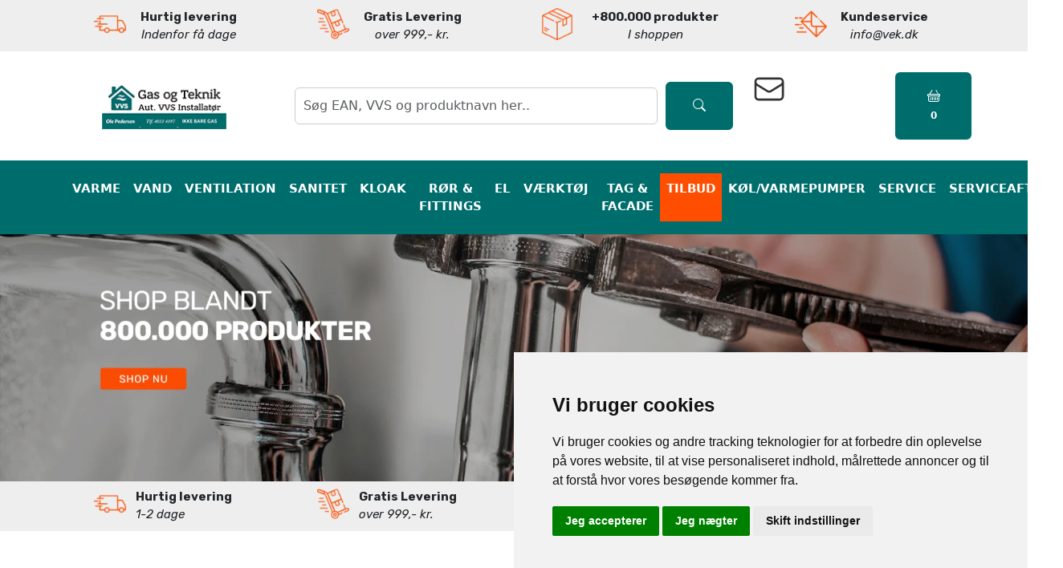

--- FILE ---
content_type: text/html; charset=UTF-8
request_url: https://gasogteknik.dk/
body_size: 7326
content:


 


 
  
  
 


<!doctype html>
<html lang="en">
<head>
<meta charset="UTF-8">
<meta name="viewport" content="width=device-width, initial-scale=1, shrink-to-fit=no">
<meta http-equiv="X-UA-Compatible" content="ie=edge">

<title>Gas og Teknik ved Ole Pedersen</title>

 

<link rel="canonical" href="https://gasogteknik.dk/"/> 

<meta name="description" content="Gas og teknik service i Videbæk og omeng. Uanset hvilken serviceaftale du er ude efter får du altid den nødvendige service hurtigst muligt."> 

<meta name="google-site-verification" content="" />
    

  <link rel="preconnect" href="https://fonts.googleapis.com">
  <link rel="preconnect" href="https://fonts.gstatic.com" crossorigin>
  <link rel="stylesheet" type="text/css" href="https://fonts.googleapis.com/css2?family=Rubik:ital,wght@0,300;0,400;0,500;0,600;0,700;1,300;1,400&display=swap" />


<link href="https://gasogteknik.dk/global/bootstrap/dist/css/bootstrap.min.css" rel="stylesheet"> 
<link href="https://gasogteknik.dk/global/bootstrap/bootstrap-icons-1.11.3/bootstrap-icons-1.11.3/font/bootstrap-icons.css" rel="stylesheet">
<link href="https://gasogteknik.dk/global/css/publicdefault/styles.css" rel="stylesheet">


<link rel="preconnect" href="https://fonts.googleapis.com">
<link rel="preconnect" href="https://fonts.gstatic.com" crossorigin>
<link href="https://fonts.googleapis.com/css2?family=Space+Mono:ital,wght@0,400;0,700;1,400;1,700&display=swap" rel="stylesheet">
<link href="https://fonts.googleapis.com/css2?family=Special+Elite&display=swap" rel="stylesheet">
<link href="https://gasogteknik.dk/global/css/publicdefault/flatpickr.min.css" rel="stylesheet">

<link rel="stylesheet" href="https://fonts.googleapis.com/css?family=Source+Sans+Pro:300,400,400i,700&display=fallback">


 
<link rel="stylesheet" href="https://fonts.googleapis.com/css?family=Source+Sans+Pro:300,400,400i,700&display=fallback">
<link href="https://fonts.googleapis.com/css2?family=Ruda:wght@400..900&display=swap" rel="stylesheet">

 



<link href="https://gasogteknik.dk/global/css/publicdefault/ThemeStyle.css" rel="stylesheet">
<link href="https://gasogteknik.dk/global/css/publicdefault/ThemeStyleResponsive.css" rel="stylesheet">
<link href="https://gasogteknik.dk/global/css/publicdefault/aos.css" rel="stylesheet">


<style type="text/css"> 

.background1
{  
    color:#fff; 
    background: linear-gradient(to bottom, #fff, #fff);

}


.background2
{
    background: linear-gradient(to bottom, #006d6d, #006d6d);
    color:#006d6d; 
}

.background3
{
    background: linear-gradient(to bottom, #006d6d, #006d6d);
    color:#fff; 
}


.CTAcolor
{
    background: linear-gradient(to bottom, #ff4e00, #ff4e00);
    color:#fff; 
}



.cardstyling
{
    background: linear-gradient(to bottom, #006d6d, #006d6d);
    color:#fff; 
    transition: opacity 0.5s, color 0.5s, background-image 1s;
}


.cardstyling:hover {
opacity: 0.9; 
color: #ddd;
background-image: linear-gradient(to right, #006d6d, #006d6d);
}

.nav-link.selected
{
color:#ff4e00;
}

.color3
{
    color:#fff; 
}
.color2
{
    color:#006d6d; 
}
.color1
{
    color:#fff; 
}



</style> 
 

<link href="https://gasogteknik.dk/css/Local.css" rel="stylesheet">

<script>
window.dataLayer = window.dataLayer || [];
var GA4_productImpressions = GA4_productImpressions || [];
var GA4_productDetails = GA4_productDetails || [];
var GA4_cartproducts = GA4_cartproducts || [];
var GA4_wishlistproducts = GA4_wishlistproducts || [];
</script>


 
</head> 
<body> <script async src="https://www.googletagmanager.com/gtag/js?id=G-DXFF29GB5J"></script>
<script>
  window.dataLayer = window.dataLayer || [];
  function gtag(){dataLayer.push(arguments);}
  gtag('js', new Date());

  gtag('config', 'G-DXFF29GB5J');

  gtag('config', 'G-8WR3Z16W9Q');

 
</script>

<!-- Google tag (gtag.js) -->

 


<noscript><iframe src="https://www.googletagmanager.com/ns.html?id=458005138"
  height="0" width="0" style="display:none;visibility:hidden"></iframe></noscript>




<!---start menu---->
<nav class="container-fluid text-center fixed-top desktop-only " style="padding:0px">



    <!----TopTop menu----> 
    
    <div class="container-fluid d-none d-sm-block toptop" > 
    <div class=container>
    <div class="row row-cols-auto align-items-center">
    
    <div class="container-md">
    <div class="row">
            <div class="col-4 col-sm-3" >
            <img src="https://template.vek.dk/externalimages/50/50/0465991_delivery-truck.png" width=40px>
            </div>
            <div class="col-8 col-sm-9" >
    <b>Hurtig levering</b><br>
    
    <span class="small-font"><i>Indenfor få dage</i></span>
            </div>
          </div>
         </div>
    
    
    
         <div class="container-md">
    <div class="row">
            <div class="col-4 col-sm-3">
            <img src="https://template.vek.dk/externalimages/50/50/0465992_trolley.png" width=40px>
            </div>
            <div class="col-8 col-sm-9"> 
    <b>Gratis Levering</b><br>
    
    <span class="small-font"><i>over 999,- kr.</i></span>
            </div>
          </div>
         </div>
    
    
       
    <div class="container-md">
    <div class="row">
            <div class="col-4 col-sm-3">
            <img src="https://template.vek.dk/externalimages/50/50/0465993_box.png" width=40px>
            </div>
            <div class="col-8 col-sm-9">
    <b>+800.000 produkter</b><br>
    <span class="small-font"><i>I shoppen</i></span>
            </div>
          </div>
         </div>
    
    
    
         <div class="container-md">
    <div class="row">
            <div class="col-4 col-sm-3">
            <img src="https://template.vek.dk/externalimages/50/50/0465994_email.png" width=40px>
            </div>
            <div class="col-8 col-sm-9">
    <b>Kundeservice</b><br>
    <span class="small-font"><i>info@vek.dk</i></span>
            </div>
          </div>
         </div> 
    
    </div>
    </div>
    </div>
    
    <!---navmenu middlemenu---->
    
    <nav class="navbar navbar-expand-md  background1"  style="padding:0px;">
    
      <div class="container-fluid middlemenu align-items-center" style="margin:0px;">
      <div class="container col-md-12"> 
    
        <button class="navbar-toggler" type="button" data-bs-toggle="collapse" data-bs-target="#navbarColor01" aria-controls="navbarColor01" aria-expanded="false" aria-label="Toggle navigation">
          <span class="navbar-toggler-icon"></span>
        </button>
    
        <div class=row> 
        <div class=" d-block col-3 d-flex align-items-center">
        <a class="navbar-brand" href="/" style="font-size:1.6rem"> 
        
      
    
        <img src="/images/250/60/logo.png" class="w-100 p-0 m-0">  
    
    </a> 
    </div>
        
    <div class="collapse navbar-collapse col-5 text-end onlydesktop" id="navbarColor01">
    
    
    
      <input type="text" class="form-control w-70 " placeholder="Søg EAN, VVS og produktnavn her.." aria-label="søgning" aria-describedby="basic-addon2" id="PlaceholderSearch" name="PlaceholderSearch" value=""  data-bs-toggle="modal" data-bs-target="#SearchModal"> 

      <div class="btn btn-success"><i class="bi bi-search"></i></div>
 
     
    </div>
    
    
    
    <div class="col-2 "  > 
              <!----publicmail:start----> 
      <a href="mailto:info@vek.dk">
    <div class="row align-items-center" > 
    
     <div class="col-md-3 m-0 pt-3 text-end"> 
    <div class="responsive-svg "> <svg xmlns="http://www.w3.org/2000/svg" fill="none" viewBox="0 0 24 24" stroke-width="1.5" stroke="currentColor" class="feather feather-headphones">
                            <path stroke-linecap="round" stroke-linejoin="round" d="M21.75 6.75v10.5a2.25 2.25 0 01-2.25 2.25h-15a2.25 2.25 0 01-2.25-2.25V6.75m19.5 0A2.25 2.25 0 0019.5 4.5h-15a2.25 2.25 0 00-2.25 2.25m19.5 0v.243a2.25 2.25 0 01-1.07 1.916l-7.5 4.615a2.25 2.25 0 01-2.36 0L3.32 8.91a2.25 2.25 0 01-1.07-1.916V6.75"></path>
                        </svg></div></div>
                        
    
    </a>
            <!----publicmail:end----> 
    </div> 
    </div>
     
          <div class="col py-3 p-0 m-0 text-end " id="minibasket"  data-bs-toggle="offcanvas" data-bs-target="#SlideIn" aria-controls="offcanvasRight" > 
     
           
      
    
    
    <div class="btn btn-primary m-0 position-relative"> 
    <i class="bi bi-basket" id="minibasketitems"></i>
    
         
    <span class="badge" id="minibasket"> 
    

0
      
    </span> 
       
    
    
    </div>
    
    
    
    
     
              </div>
    
    
    
    
      </div>
              </div>
              </div>
              </div>
    
    
    </nav>
    
    <!----- bottom menu ------> 
    
      
    <nav class="navbar navbar-expand-lg " data-bs-theme="dark"  style="padding:0px;">
    <div class="container-fluid bottommenu background2" style="margin:0px;">
      <div class="container" > 
     
      
      <div class="collapse navbar-collapse  my-3" id="navbarColor01" >
    
      <ul class="navbar-nav">
           




   
   <li class="nav-item menuitemitem topmenuitem menuitem" id="283">
       <a class="nav-link" href="/cat/varme-62604">varme</a>

       
   
   </li>
   






       

      

     




   
   <li class="nav-item menuitemitem topmenuitem menuitem" id="284">
       <a class="nav-link" href="/cat/vand-63344">vand</a>

       
   
   </li>
   






       

      

     




   
   <li class="nav-item menuitemitem topmenuitem menuitem" id="285">
       <a class="nav-link" href="/cat/ventilation-63345">Ventilation</a>

       
   
   </li>
   






       

      

     




   
   <li class="nav-item menuitemitem topmenuitem menuitem" id="286">
       <a class="nav-link" href="/cat/sanitet-63346">Sanitet</a>

       
   
   </li>
   






       

      

     




   
   <li class="nav-item menuitemitem topmenuitem menuitem" id="287">
       <a class="nav-link" href="/cat/kloak-og-afloeb-63347">Kloak</a>

       
   
   </li>
   






       

      

     




   
   <li class="nav-item menuitemitem topmenuitem menuitem" id="288">
       <a class="nav-link" href="/cat/roer-og-fittings-62617">RØR & Fittings</a>

       
   
   </li>
   






       

      

     




   
   <li class="nav-item menuitemitem topmenuitem menuitem" id="289">
       <a class="nav-link" href="/cat/el-63339">El</a>

       
   
   </li>
   






       

      

     




   
   <li class="nav-item menuitemitem topmenuitem menuitem" id="290">
       <a class="nav-link" href="/cat/vaerktoej-63338">Værktøj</a>

       
   
   </li>
   






       

      

     




   
   <li class="nav-item menuitemitem topmenuitem menuitem" id="291">
       <a class="nav-link" href="/cat/tag-og-facade-63108">Tag & Facade</a>

       
   
   </li>
   






       

      

     




   
   <li class="nav-item menuitemitem topmenuitem specialmenuitem" id="292">
       <a class="nav-link" href="/cat/tilbud-66227">Tilbud</a>

       
   
   </li>
   






       

      

     




   
   <li class="nav-item menuitemitem menuitem" id="293">
       <a class="nav-link" href="/posts/154/koel_varmepumper.html">Køl/Varmepumper</a>

       
   
   </li>
   






       

      

     




   
   <li class="nav-item menuitemitem menuitem" id="294">
       <a class="nav-link" href="/posts/155/service.html">Service</a>

       
   
   </li>
   






       

      

     




   
   <li class="nav-item menuitemitem menuitem" id="295">
       <a class="nav-link" href="/posts/156/serviceaftale.html">Serviceaftale</a>

       
   
   </li>
   






       

      

     




   
   <li class="nav-item menuitemitem menuitem" id="297">
       <a class="nav-link" href="/posts/157/kontakt.html">kontakt</a>

       
   
   </li>
   






       

      


      </ul>
  
  
   
    </div> 


   </div>
 </div>


</nav>
</div>


    
     
    
    
     
    
    
     
    
    
     
    
    
     
    
    
     
    
    
     
    
    
     
    
    
     
    
    
     
    
    
     
    
     
    
    </ul>
    
    
    
    </div>
    
    </div>
    
    </nav>
    
    </nav> <!-----here comes mobile ----> <!--------------Mobile ------------> 

 <nav class="navbar  navbar-light bg-light onlymobile m-0 p-0">

 
      
  <div class="row mb-0 p-0" >
     
 <div class="col-6 py-2 " > 

  <a class="navbar-brand" href="/" style="font-size:1.6rem"> 
  <div class="logosubstitute p-2" style="height:20px;"><img src="/images/125/50/logo.png" class="img-fluid"> </div> 
  </a>  

</div>

   <div class="col-3 p-2"> 
<a href="/checkout" style="color:white;"> 
    <div class="btn btn-primary m-0 position-relative"> 
      <i class="bi bi-basket" id="minibasketitems"></i>
      
           
    <span class="badge" id="minibasket"> 
    

0
      
    </span> 
       
      
        </a>
      </div>


   </div>

   <div class="col-3 mt-2"> 
    <button class="navbar-toggler" type="button" data-bs-toggle="collapse" data-bs-target="#dropmenu" aria-controls="dropmenu" aria-expanded="false" aria-label="Toggle navigation">
      <span class="navbar-toggler-icon"></span>
    </button>
   </div>



 




    <div class="collapse navbar-collapse" id="dropmenu">

      <ul class="navbar-nav me-auto mb-lg-0">
    
  <li class="nav-item  topmenuitem menuitem" id="283" >
    <a class="nav-link" href="/cat/varme-62604">varme</a> 
 

    

</li>

  
  <li class="nav-item  topmenuitem menuitem" id="284" >
    <a class="nav-link" href="/cat/vand-63344">vand</a> 
 

    

</li>

  
  <li class="nav-item  topmenuitem menuitem" id="285" >
    <a class="nav-link" href="/cat/ventilation-63345">Ventilation</a> 
 

    

</li>

  
  <li class="nav-item  topmenuitem menuitem" id="286" >
    <a class="nav-link" href="/cat/sanitet-63346">Sanitet</a> 
 

    

</li>

  
  <li class="nav-item  topmenuitem menuitem" id="287" >
    <a class="nav-link" href="/cat/kloak-og-afloeb-63347">Kloak</a> 
 

    

</li>

  
  <li class="nav-item  topmenuitem menuitem" id="288" >
    <a class="nav-link" href="/cat/roer-og-fittings-62617">RØR & Fittings</a> 
 

    

</li>

  
  <li class="nav-item  topmenuitem menuitem" id="289" >
    <a class="nav-link" href="/cat/el-63339">El</a> 
 

    

</li>

  
  <li class="nav-item  topmenuitem menuitem" id="290" >
    <a class="nav-link" href="/cat/vaerktoej-63338">Værktøj</a> 
 

    

</li>

  
  <li class="nav-item  topmenuitem menuitem" id="291" >
    <a class="nav-link" href="/cat/tag-og-facade-63108">Tag & Facade</a> 
 

    

</li>

  
  <li class="nav-item  topmenuitem specialmenuitem" id="292" >
    <a class="nav-link" href="/cat/tilbud-66227">Tilbud</a> 
 

    

</li>

  
  <li class="nav-item  menuitem" id="293" >
    <a class="nav-link" href="/posts/154/koel_varmepumper.html">Køl/Varmepumper</a> 
 

    

</li>

  
  <li class="nav-item  menuitem" id="294" >
    <a class="nav-link" href="/posts/155/service.html">Service</a> 
 

    

</li>

  
  <li class="nav-item  menuitem" id="295" >
    <a class="nav-link" href="/posts/156/serviceaftale.html">Serviceaftale</a> 
 

    

</li>

  
  <li class="nav-item  menuitem" id="297" >
    <a class="nav-link" href="/posts/157/kontakt.html">kontakt</a> 
 

    

</li>



      </ul>

</div> 

</div>

<div class="row">
<div class="col-10"  style="margin-left:15px;margin-right:-15px;">
<input type="text" class="form-control " placeholder="Søg EAN, VVS og produktnavn her.." aria-label="søgning" aria-describedby="basic-addon2" id="PlaceholderSearch" name="PlaceholderSearch" value=""  data-bs-toggle="modal" data-bs-target="#SearchModal">
</div>
<div class="col-2 mt-1"  style="margin-left:-5px;">
<div class="btn btn-success"><i class="bi bi-search"></i></div>
</div>



</nav>
</div><!----here ends mobile------> 

<div class="menuspacer onlydesktop" ></div>
<div class="main container" id="main" >
 

</div>
<main>

 


 

<div class="container-fluid p-0 m-0"> 

<div id="FrontPageBannerCarousel" class="carousel slide  p-0 m-0 frontpagebanner" data-bs-ride="carousel">

<div class="carousel-inner p-0 m-0" >

    <div class="carousel-item active"><img src="https://template.vek.dk/externalimages/1920/524/banner01v02.png" class="w-100" alt="..."></div>

    <div class="carousel-item" ><img src="https://template.vek.dk/externalimages/1920/524/banner02.png" class="w-100" alt="..."></div>

     
  </div>
</div>
</div>
<div class="container-fluid d-none d-sm-block toptop mb-4" > 
<div class=container>
<div class="row row-cols-auto align-items-center">

<div class="container-md">
<div class="row">
        <div class="col-4 col-sm-3" >
        <img src="https://template.vek.dk/externalimages/50/50/0465991_delivery-truck.png" width=40px>
        </div>
        <div class="col-8 col-sm-9" >
<b>Hurtig levering</b><br>

<span class="small-font"><i>1-2 dage</i></span>
        </div>
      </div>
     </div>



     <div class="container-md">
<div class="row">
        <div class="col-4 col-sm-3">
        <img src="https://template.vek.dk/externalimages/50/50/0465992_trolley.png" width=40px>
        </div>
        <div class="col-8 col-sm-9"> 
<b>Gratis Levering</b><br>

<span class="small-font"><i>over 999,- kr.</i></span>
        </div>
      </div>
     </div>


   
<div class="container-md">
<div class="row">
        <div class="col-4 col-sm-3">
        <img src="https://template.vek.dk/externalimages/50/50/0465993_box.png" width=40px>
        </div>
        <div class="col-8 col-sm-9">
<b>+800.000 produkter</b><br>
<span class="small-font"><i>I shoppen</i></span>
        </div>
      </div>
     </div>



     <div class="container-md">
<div class="row">
        <div class="col-4 col-sm-3">
        <img src="https://template.vek.dk/externalimages/50/50/0465994_email.png" width=40px>
        </div>
        <div class="col-8 col-sm-9">
<b>Kundeservice</b><br>
<span class="small-font"><i>info@vek.dk</i></span>
        </div>
      </div>
     </div> 

</div>
</div>
</div>


<div class="container overflow-hidden " > 
<div class="row "  data-aos="fade">

<!-----> 
<div class="card col-md-4  align-items-left  cardstyling"> 
<div class="row innercard " style="background-image: url('https://gasogteknik.dk/global/graphics/vandmaaler.svg');background-position: 85% 15%;background-repeat:no-repeat;background-size:35%">   


<div class="col-6 col-sm-6  col-md-7 "> 
<a href="https://gasogteknik.dk/cat/vand-63344" class="stretched-link btn btn-small CTAcolor  categorycardbutton"> SE UDVALG</a>

<span class="categorycardheader" >  VAND </span>
<span class="categorycardtext"> VANDSLANGER, DÆKSLER, MÅLER MV. </span>
</div>

</div>
</div>

<!------> 

<!-----> 
<div class="card col-md-4  align-items-left  cardstyling"> 
<div class="row innercard" style="background-image: url('https://gasogteknik.dk/global/graphics/Varmepumper.svg');background-position: 85% 15%;background-repeat:no-repeat;background-size:35%">   


<div class="col-6 col-sm-6  col-md-7 "> 
<a href="https://gasogteknik.dk/cat/varme-62604" class="stretched-link btn btn-small CTAcolor categorycardbutton"> SE UDVALG</a>

<span class="categorycardheader">  VARME</span>
<span class="categorycardtext"> VARMEPUMPER, FJERNVARME, GAS MV. </span>
</div>

</div>
</div>

<!------> 



<!-----> 
<div class="card col-md-4  align-items-left   cardstyling"> 
<div class="row innercard" style="background-image: url('https://gasogteknik.dk/global/graphics/Varmeflytningsventilator.svg');background-position: 85% 15%;background-repeat:no-repeat;">     


<div class="col-6 col-sm-6  col-md-7 "> 
<a href="https://gasogteknik.dk/cat/ventilation-63345" class="stretched-link btn btn-small CTAcolor  categorycardbutton"> SE UDVALG</a>

<span class="categorycardheader"> VENTILATION </span>
<span class="categorycardtext"> ANLÆG, EMHÆTTER, VENTILER, FILTRE MV.</span>
</div>

</div>
</div>

<!------> 



<!-----> 
<div class="card col-md-4  align-items-left  cardstyling"> 
<div class="row innercard" style="background-image: url('https://gasogteknik.dk/global/graphics/Haandvaske.svg');background-position: 85% 15%;background-repeat:no-repeat;background-size:35%">     


<div class="col-6 col-sm-6  col-md-7 "> 
<a href="https://gasogteknik.dk/cat/sanitet-63346" class="stretched-link btn btn-small CTAcolor  categorycardbutton"> SE UDVALG</a>

<span class="categorycardheader"> SANITET</span>
<span class="categorycardtext"> ARMATURER, BRUSER, TOILET, HÅNDVASKE MV.</span>
</div>

</div>
</div>

<!------> 

<!-----> 
<div class="card col-md-4  align-items-left cardstyling"> 
<div class="row innercard" style="background-image: url('https://gasogteknik.dk/global/graphics/kloak.svg');background-position: 85% 15%;background-repeat:no-repeat;background-size:55%">     


<div class="col-6 col-sm-6  col-md-7 "> 
<a href="https://gasogteknik.dk/cat/kloak-og-afloeb-63347" class="stretched-link btn btn-small CTAcolor  categorycardbutton"> SE UDVALG</a>

<span class="categorycardheader"> KLOAK</span>
<span class="categorycardtext "> FITTINGS, RØR, GADGETS MV.</span>
</div>

</div>
</div>

<!------> 


<!-----> 
<div class="card col-md-4  align-items-left   cardstyling"> 
<div class="row innercard" style="background-image: url('https://gasogteknik.dk/global/graphics/roerogfittings.svg');background-position: 85% 15%;background-repeat:no-repeat;">     


<div class="col-6 col-sm-6  col-md-7 "> 
<a href="https://gasogteknik.dk/cat/roer-og-fittings-62617" class="stretched-link btn btn-small CTAcolor  categorycardbutton"> SE UDVALG</a>

<span class="categorycardheader"> RØR OG FITTINGS </span>
<span class="categorycardtext"> RØR, FITTINGS, BØSNINGER MV.</span>
</div>

</div>
</div>

<!------> 

<!-----> 
<div class="card col-md-4  align-items-left cardstyling"> 
<div class="row innercard" style="background-image: url('https://gasogteknik.dk/global/graphics/Lyskilder.svg');background-position: 85% 15%;background-repeat:no-repeat;">     


<div class="col-6 col-sm-6  col-md-7 "> 
<a href="https://gasogteknik.dk/cat/el-63339" class="stretched-link btn btn-small CTAcolor  categorycardbutton"> SE UDVALG</a>

<span class="categorycardheader"> EL </span>
<span class="categorycardtext"> STIK, KABLER, DATA SOLCELLER & BELYSNING</span>
</div>

</div>
</div>

<!------> 

<!-----> 
<div class="card col-md-4  align-items-left  cardstyling"> 
<div class="row innercard" style="background-image: url('https://gasogteknik.dk/global/graphics/haandvaerktoej.svg');background-position: 85% 15%;background-repeat:no-repeat;">     


<div class="col-6 col-sm-6  col-md-7 "> 
<a href="https://gasogteknik.dk/cat/vaerktoej-63338" class="stretched-link btn btn-small CTAcolor  categorycardbutton"> SE UDVALG</a>

<span class="categorycardheader"> VÆRKTØJ </span>
<span class="categorycardtext"> HÅNDVÆRKTØJ, STIGER, SKRUER, REDSKABER MV.</span>
</div>

</div>
</div>

<!------> 

<!-----> 
<div class="card col-md-4  align-items-left  cardstyling"> 
<div class="row innercard" style="background-image: url('https://gasogteknik.dk/global/graphics/tagogfacade.svg');background-position: 85% 15%;;background-repeat:no-repeat;">     


<div class="col-6 col-sm-6  col-md-7 ">  
<a href="https://gasogteknik.dk/cat/tag-og-facade-63108" class="stretched-link btn btn-small CTAcolor  categorycardbutton"> SE UDVALG</a>

<span class="categorycardheader"> TAG & FACADE</span>
<span class="categorycardtext"> TAGRENDER, PLADER, BØJNINGER MV.</span>
</div>

</div>
</div>

<!------> 



<div class="container-fluid" style="background:white;" >
	<div class="row">
	<div class="e" role="alert">

 <marquee>

<a href="/b/duravit">
        <img src="https://template.vek.dk/images/250/250/0271212_duravit.jpeg" />
</a> 

<a href="/b/b%C3%B8rma">
    <img src="https://template.vek.dk/images/250/250/0271213_borma.jpeg" />
</a>


<a href="/b/danfoss">
    <img src="https://template.vek.dk/images/250/250/0271230_danfoss.jpeg" />
</a>

<a href="/b/dansani">
    <img src="https://template.vek.dk/images/250/250/0271215_dansani.jpeg" />
</a>

<a href="/b/grundfos">
    <img src="https://template.vek.dk/images/250/250/0271217_grundfos.jpeg" />
</a>

<a href="/b/hansgrohe">
    <img src="https://template.vek.dk/images/250/250/0271218_hansgrohe.jpeg" />
</a>

<a href="/b/if%C3%B6">
    <img src="https://template.vek.dk/images/250/250/0271219_ifo.jpeg" />
</a>


<a href="/b/hudevad">
    <img src="https://template.vek.dk/images/250/250/0271220_hudevad.jpeg" />
</a>


<a href="/b/lauritz-knudsen">
    <img src="https://template.vek.dk/images/250/250/0271221_lauritz-knudsen.jpeg" />
</a>

<a href="/b/nbe">
    <img src="https://template.vek.dk/images/250/250/0271222_nbe.jpeg" />
</a>

<a href="/b/panasonic">
    <img src="https://template.vek.dk/images/250/250/0271223_panasonic.jpeg" />
</a>

<a href="/b/pressalit">
    <img src="https://template.vek.dk/images/250/250/0271224_pressalit.jpeg" />
</a>

<a href="/b/schneider-electric">
    <img src="https://template.vek.dk/images/250/250/0271225_schneider-electric.jpeg" />
</a>

<a href="/b/siemens">
    <img src="https://template.vek.dk/images/250/250/0271227_siemens.jpeg" />
</a>


<a href="/b/oras-2">
    <img src="https://template.vek.dk/images/250/250/0271228_oras.jpeg" />
</a>

<a href="/b/vola">
    <img src="https://template.vek.dk/images/250/250/0271229_vola.jpeg" />
</a>






</marquee>


</div>
	</div>
</div><div class="container">
    <section class="d-flex bck-secondary mb-4 d-flex align-items-center">
        <img src="/images/640/343/img_1412.jpg" alt="Gas pg Teknik; Autoriseret VVS Installatør">
        <div class="p-5 text-white">
            <h1>Gas og Teknik</h1>
            <p class="lead">Vi tilbyder en lang række af services og serviceaftaler. Læs mere om hvad vi tilbyder her på siden, eller <a href="/posts/157/kontakt.html" class="text-white">kontakt os</a></p>
            <ul>
                <li><a href="/posts/154/koel_varmepumper.html" class="text-white">Køl og varmepumper</a></li>
                <li><a href="/posts/155/service.html" class="text-white">Service og erhverv</a></li>
                <li><a href="/posts/156/serviceaftale.html" class="text-white">Serviceaftale</a></li>
            </ul>
        </div>
    </section>
    <section class="my-5 container">
        <div class="row">
            <div class="col-4">
                <img src="/images/380/540/img_2569.png">
            </div>
            <div class="col-5 d-flex align-items-center justify-content-center ">
                <div>
                    <h2>Varmepumper</h2>
                    <p class="lead">Vi hjælper dig hele vejen igennem købsprocessen af din varmepumpe</p>
                    <a href="/posts/154/koel_varmepumper.html" class="btn">Læs Mere</a>
                </div>
            </div>
            <div class="col-2">
                <img src="/images/380/540/img_2540.png">
            </div>
        </div>    
    </section>
    <section class="my-5 d-flex justify-content-center">
        <div class="kontakt-img d-flex justify-content-center align-items-end">
            <div class="pb-5">
                <a href="/posts/157/kontakt.html" class="btn">Kontakt Idag</a>
            </div>
        </div>
    </section>
</div> </div>


</main>



</div><!----End Main start footer ----->

<div class="container-fluid footer text-center mt-5 pt-5 background3">
  <div class="container">
    <div class="row ">

      <div class="col text-start">
    

 
      <h5>Kontakt Installatør</h5>
        Gas og Teknik<br>
        Solskrænten 27, 
         6920 Videbæk        
        <br>
        Cvr: 40132112<br>
        Email: op@gasogteknik.dk<br>
         
        Tlf:  40 11 41 97   
    

   

  </div>





      <div class="col text-start">
        <a href="https://vek.dk" style="color:white;" target="_new">
          <div class="row">
            <div class="col-md-2 justify-content-end">

            </div>
            <div class="col-md-12 pt-0 ">
  

<h5 class=color3>Kontakt Webshop Kundeservice</h5>

<span class="color3">
<!--Mandag - Fredag 07.00 - 19.00<br>
Lørdag - Søndag 08.00 - 19.00<br>--->
VEK  ApS<br>
Trudsøvej 10, 7600 Struer<br>
CVR:44526026<br>
mail: info@vek.dk<br>
TLF: Al henvendelse via mail<br>

</span>

            </div>
          </div>
        </a>
      </div>
    

      <div class="col text-end">
      <h5>Information</h5>
        
          <a class="nav-link" href="https://gasogteknik.dk/posts/23/handelsbetingelser.html"> Handelsbetingelser</a>

          
        <a class="nav-link" href="https://b2b.vek.dk"> B2B LOGIN </a><br>

  <b>Sikker betaling</b><br>
  <img src="https://gasogteknik.dk/global/graphics/0018842_card-dankort.png" class="img-fluid" style="width:50px;"> 
  <img src="https://gasogteknik.dk/global/graphics/0018843_card-mastercard.png" class="img-fluid" style="width:50px;">
  <img src="https://gasogteknik.dk/global/graphics/0018844_card-mobilepay.png" class="img-fluid" style="width:50px;">
  <img src="https://gasogteknik.dk/global/graphics/0018845_card-visa.png" class="img-fluid" style="width:50px;">


      </div>
    </div>





  </div>


</div>
</div>

</wrapper>

<!----offcanvas---------->

<div class="offcanvas offcanvas-end" tabindex="-1" id="SlideIn" aria-labelledby="offcanvasRightLabel">
  <div class="offcanvas-header">
    <h5 id="offcanvasRightLabel">Din indkøbskurv</h5>
    <button type="button" class="btn-close text-reset" data-bs-dismiss="offcanvas" aria-label="Close"></button>
  </div>
  <div class="offcanvas-body" Id=Offcanvasbody>


  


 
 

 
  <div class="row g-5">
      <div class="col-md-12 col-lg-12 order-md-last">
        <h4 class="d-flex justify-content-between align-items-center mb-3">

<a href="https://gasogteknik.dk/basket"><span class="text-primary ">Din Kurv kr. 0,00 i alt </span></a>

          <span class="badge bg-primary rounded-pill"></span>
        </h4>
        <ul class="list-group mb-3">
          
         


          <li class="list-group-item d-flex justify-content-between">
            <span>I alt </span> Kr.
            <strong>0,00</strong> 
          </li>
        </ul>
         
      </div>
        </div>




   
        <!-- Event snippet for læg i kurv conversion page -->



      

</div>
</div>
</div>

<!------------> 




<!----Modal Search ----> 
<div class="modal " id="SearchModal" tabindex="-1" aria-labelledby="SearchModalLabel" aria-hidden="true">
  <div class="modal-dialog modal-xl">
    <div class="modal-content p-3 pm-0">
     <div class="modal-header text-center">
     <h6> Søg efter produkt </h6><button type="button" class="btn-close" data-bs-dismiss="modal" aria-label="Close"></button>
    </div>

      <div class="row text-center"> 
      <div class="col-md-12 " id="Form">
      <form id="SearchForm" class="SearchForm text-center d-flex justify-content-center align-items-center" action="/search" method=Post><input type="hidden" name="searchtype" value="" id="searchtype">
        <input type="hidden" name="resulttype" id="resulttype">
        
        <div class="col-md-6"> 
        <div class="input-group col-sm-12 col-md-6 " data-bs-toggle="tooltip" data-bs-html="true" data-bs-placement="bottom" title="<h6>Søg efter det du mangler her ..</h6>" id=SearchFraming>
          <input type="text" class="form-control w-70 SearchField " placeholder="Søg EAN, VVS og produktnavn her.." aria-label="søgning" aria-describedby="basic-addon2" id="SearchField" name="SearchField" value="">
          <div class="input-group-append  py-1">
            <button class="btn btn-secondary btn-success" type="button" id="searchbutton"><i class="bi bi-search"></i></button>
          </div>

          </div>

        </div>
      </form> 
    
    
    </div>
        </div> 
    <div class="modal-body">
    
    <div id="SearchResult"></div>


      </div>
      <div class="modal-footer">
      <div id="spinner" class="col-2"></div>
      </div>
    </div>
  </div>
</div>
<!----end Modal Search ----> 



<!-- std Modal -->

<div class="modal fade" id="stdmodal" tabindex="-1" aria-labelledby="stmodal" aria-hidden="true" data-bs-backdrop="false">


  <div class="modal-dialog">
    <div class="modal-content">
      <div class="modal-header" id=stdmodalheader>
        <h5 class="modal-title" id="stdmodaltitle">  </h5>
        <button type="button" class="btn-close" data-bs-dismiss="modal" aria-label="Close"></button>
      </div>
      <div class="modal-body" id=stdmodalbody>

      </div>
      <div class="modal-footer" id="stdmodalfooter">
        <button type="button" class="btn btn-secondary" data-bs-dismiss="modal">Close</button>

      </div>
    </div>
  </div>
</div>





<script src="https://gasogteknik.dk/global/bootstrap/dist/js/bootstrap.bundle.min.js"></script>
<script src="https://gasogteknik.dk/global/js/jquery-3.7.1.min.js"></script>
<script src="https://gasogteknik.dk/global/js/front.js"></script>
<script src="https://gasogteknik.dk/global/js/form.js"></script>
<script src="https://gasogteknik.dk/global/js/da.js"></script>
<script src="https://gasogteknik.dk/global/js/snippet.js"></script>
<script src="https://gasogteknik.dk/global/js/aos.js"></script>
<script src="https://gasogteknik.dk/global/js/search.js"></script>



<script src="https://gasogteknik.dk/global/js/select2.full.min.js"></script>
<script>
  $(function() {
    $('[data-toggle="tooltip"]').tooltip()
  })
</script>

<!-- Cookie Consent by FreePrivacyPolicy.com https://www.FreePrivacyPolicy.com -->
<script type="text/javascript" src="//www.freeprivacypolicy.com/public/cookie-consent/4.1.0/cookie-consent.js" charset="UTF-8"></script>
<script type="text/javascript" charset="UTF-8">
document.addEventListener('DOMContentLoaded', function () {
cookieconsent.run({"notice_banner_type":"simple","consent_type":"express","palette":"light","language":"da","page_load_consent_levels":["strictly-necessary"],"notice_banner_reject_button_hide":false,"preferences_center_close_button_hide":false,"page_refresh_confirmation_buttons":true,"website_name":"gasogteknik.dk","website_privacy_policy_url":"gasogteknik.dk/posts/23/handelsbetingelser.html"});
});
</script>

<noscript>Cookie Consent by <a href="https://www.freeprivacypolicy.com/">Free Privacy Policy Generator</a></noscript>
<!-- End Cookie Consent by FreePrivacyPolicy.com https://www.FreePrivacyPolicy.com -->
<script>
  AOS.init();
</script>



</body> 
  
 


--- FILE ---
content_type: text/css
request_url: https://gasogteknik.dk/global/css/publicdefault/ThemeStyle.css
body_size: 2292
content:
.formfieldheader
{color:orange;
font-size:1.1rem;
}

body, wrapper {
    min-height:100vh;
  
 }
 
.frontpagebanner
 {

height:27.2vw; 
min-height:120px; 
 }


.main
{
  
   margin-top:0px; 
}


.menuspacer 
{
  height:150px; 

}


.default
{
background:white;

}


.longword
{

word-wrap: break-word;
}

a 
{
color:#333;

}
.tablerow:hover
{
    cursor:pointer; 


}

a:hover
{
    color:#ff4e00;

}



.select2-container .select2-selection--multiple .select2-selection__rendered 
{
    display: inline-flex; 
}

.select2-container--bootstrap-5 .select2-selection--multiple .select2-selection__rendered .select2-selection__choice 
{
    
 border:1px solid Blue; 
 display: inline-flex; 
}

.red 
{
   color:red;  
}

.green
{

   color:green; 
}

.thumbnail 
{
    min-height:100px;
    max-height: 180px; /* Adjust as needed */
    width: auto;
    object-fit: contain;
}


.cat-thumbnail 
{ 
 
    max-height: 150px; /* Adjust as needed */
max-width:140px; 
    object-fit: contain;
 
}



.toptop
{
margin:0px;

font-family:    'Rubik',sans-serif;
font-size:15px; 
background:#eee;    
padding-top:10px;
padding-bottom:10px;
}



.middlemenu
{
padding-top:10px; 
padding-bottom:10px;


}


.bottommenu
{ 



}


.header-links
{
display:flex;

}
.header-link{ margin-left:20px;}
.header-link svg 
{
width: 35px;
padding:5px;
}

.header-link-text
{
    font-size:12px; 
    font-weight:bold;
    font-family:    'Rubik',sans-serif;
}



.navbar-logo
{
    margin-top:10px;
width:200px;
}


.b2b-nav-link
{
color: var(--cta-color,#ff4e00);
font-size:18px; 
font-weight:bold;
}

.navbar-nav .nav-link.active, .navbar-nav .nav-link.show 
{
    color: var(--cta-color,#ff4e00);
}

.nav-item a
{
color: #fff;
font-size:15px; 
font-weight:bold;
text-transform: uppercase;
}

.submenuitem a
{
    color:#ff4e00;
    font-size:1.1rem; 
}

.menuitem a
{
    color:#fff;

}
 

.specialmenuitem
{
background-color: #ff4e00;; 
}


 
.card-body , .card-title
{
font-family: 'Rubik',sans-serif;
text-align:left;

}

.card-title 
{
    color:#666; 
    font-size:1.1rem; 

  max-width: 16ch;
  overflow-wrap: break-word;


}

.product-price
{
font-size:1.3em; 
color:#ff4e00;
font-weight:bold; 
}
.product-name
{
color:#207ab7;


}

.breadcrumb a
{
text-decoration:none;
}
a
{
text-decoration:none;
}

.add-to-cart-btn
{
    color:white;
    background-color:#ff4e00;
}


input::-webkit-outer-spin-button,
input::-webkit-inner-spin-button {
       -webkit-appearance: none;
        margin: 0;
}

input[type=number] {
    -moz-appearance: textfield;
} 

.gallery
{
    width: auto;
    height:320px;
}

.logo
{
width:250px; 

}

.searchform
{
    background:#eee;   
  padding-top:5px;
}



.RightCorneIcon {
    position: absolute;
    left: 35px;
    top: 15px;


}

#minibasket-container
{
color:white; 

margin:0px; 
}



.footer {
    margin-top:30px;
    background-color: #1b365e;
    padding: 60px 60px;
    color:white; 
}

.footer-block .list .call-li a {
    align-items: center
}

.footer-block .list .call-li a svg {
    margin-right: 10px;
    width: 20px;
    height: 20px
}

.footer-block .topic-block {
    margin: 0
}

.footer-block .topic-block-title {
    margin: 0 0 15px
}

.footer-block .topic-block-title h2 {
    color: #fff;
    font-weight: 500;
    font-size: 18px;
    text-transform: initial;
    line-height: 1.5
}

.footer-block .topic-block-body {
    text-align: unset;
    line-height: normal;
    font-size: 14px;
    color: #ccc
}

.footer-block .topic-block-body ul {
    list-style: none;
    margin: 0;
    padding: 0
}

.footer-block .topic-block-body ul li {
    line-height: 24px
}

.footer-block .topic-block-body ul li a {
    display: inline;
    line-height: 30px;
    font-size: 14px;
    color: #ccc
}

.footer-contact .d-flex {
    align-items: center
}

.footer-contact .d-flex .feather-headphones {
    width: 40px;
    height: 40px;
    color: #fff;
    margin-right: 15px
}

.footer-contact a {
    line-height: 1.4!important
}

.footer-contact a .phone {
    color: var(--cta-color,#ff4e00);
    font-size: 18px;
    font-weight: 500
}

.footer-contact li {
    color: #ccc
}

.footer-contact li.call-li {
    margin: 0 0 30px
}

.footer-contact li .feather-mail,.footer-contact li .feather-map-pin {
    width: 18px;
    height: 18px;
    color: #ccc;
    margin-right: 7px
}


.searchgroup 
{
    margin-top:10px;
    margin-bottom:10px;
    
border-bottom:1px solid #ccc;

}

.searchgroup:hover
{

    border:1px solid #666;   
}

.searchtitle
{
color:#bbb;

} 

.compblock:hover
{
    cursor:pointer; 
background:#eee;

}

.topic-block-title 
{

font-weight:bold;
}

.form-control

{

color: #212529;
background:white;
border:1px #ccc solid ; 
padding:10px; 
margin-right:10px; 

}

.form-control:focus {
    color: #212529;
    background-color: #fff;
 }

 #SearchField
 {
    width:70%; 
    
 }

 .logosubstitute 
 {

    color: #212529;

 }

 .sidemenulink
 {

    color: #333;
    font-size:15px; 
    font-weight:bold;
    text-transform: uppercase;
 }


 .sidebar
{

visibility:hidden;
}

 @media only screen and (max-width: 600px) { 
 .desktop-only

 {
    visibility:hidden; 

 }


}

@media only screen and (min-width: 600px) { 
    .mobile-only
   
    {
       visibility:hidden; 
   
    }


    @media only screen and (min-width: 1524px) { 
        .lg-only
       
        {
           visibility:visible; 
        
        }
       
        .sidebar
       { visibility:visible;}
       
       }



    #SearchResult
    {
  
   

    }
    


   }
 
   .topHero 
   {
    height:400px;
    background-repeat: no-repeat;
    background-position: center;
    background-size:100%;

}


#ad1 { 
    height: 600px; 
    width: 160px; 

    position: absolute; 

    left: 2vw; 
    display: flex; 
    justify-content: center; 
} 

#ad2 { 

    height: 600px; 
    width: 160px; 

    position: absolute; 

    right: 2vw; 
    display: flex; 
    justify-content: center; 
} 

.responsive-svg {
    height: 42px; /* Set your desired height here */
    width: auto;
    max-width: 100%;
    justify-content: right; 
} 

#searchresultbox
{


   
}

#spinner
{
 
}

.cardstyling
{
border:2px solid white;     
} 

.cardstyling:hover {     
    cursor: pointer; 
  
  }
 

.product-title
{
color: #ff4e00;
font-size:1.5rem;
}

.categorycardtext
{
font-weight:bold; 
}

.categorycardheader
{
display: table;
font-weight:thin; 
}

.categorycardbutton
{
font-size:0.9rem; 
font-weight:bold; 
padding:15px;
padding-bottom:4px;
padding-top:4px;  

margin-bottom:5px; 
} 

.innercard
{
padding:30px;  
   
}

.withsubitem 
{
 
}


.dropdown-menu
{
background:white; 
padding-right:20px; 

}

.dropdown-item:hover
{
 background:white;    
color:black; 
}

.dropdown-menu a 
{
color:#333
}



.submenuitem
{ 

    color:black; 
    background:white; 
}

.productinfo_header
{
    display:inline-block;
    font-size:1.1rem;
    color:#ff4e00;
}


.pageheadline
{
    display:inline-block;
    font-size:1.4rem;
  

}
.productinfo
{
    display:inline;
    font-size:1.1rem;
}

.clickable-row {
    cursor: pointer;
    transition: background-color 0.2s;
}

.clickable-row:hover {
    background-color: #f5f5f5;
}

.specifikationtable 
{
    --bs-table-bg: #f5f5f5;
}



#barcode{width:100%; max-width:360px;}

--- FILE ---
content_type: text/css
request_url: https://gasogteknik.dk/global/css/publicdefault/ThemeStyleResponsive.css
body_size: 1277
content:
/* ============ mobile view ============ */


@media only screen and (max-width: 600px) { 

.menuspacer
{  


}

.main 
{
  margin-top:0px; 
  padding-left:5px; 
}


    .container
    {
padding:2px; 
    }

    .categorycard 
    {
      height:200px;
    }
  
    h5 
    {
      font-size:16px;
    }
    .categorycard .p-2
    {
  padding:0px; 
    }
  
    .onlymobile 
  {
    display:block; 
    visibility:visible; 
  }
  
  .onlydesktop
  {
    display:none;
  }
  
  .navbar  .middlemenu  
  {
    background:#333; 
  }
  .toptopmenu
  {
    background:#333; 
  }
  .nav-item{ margin-top:5px;font-size:1.2rem}
  
  
  .textblock 
  {
    font-size:16px;
  }
  
  #logo
  {
    float:left; 
    max-width:70%; 
    margin-top:7px;
    margin-left:12px; 
  }





    .banner { height:55vw;margin-top:60px;} 

 
  
    .banner-left 
    {

    font-size: 22px;

    width: 85%;
    margin: 0 auto;
    }


    .bannerheader
    {
        font-size: 22px;
        line-height: 25px;
        color: #fff;
        text-transform: uppercase;
        width: 100%;
        font-weight: 800;
  margin-bottom:0px;
        text-shadow: 1px 2px #000;
      
    }
  
    
    .vvs-card
    {
  
    height:380px;
    }
    
    .vvs-card-title
    {
  

    }

    .vvs-card-small
    {
      height:250px;
    }
     

  
    .cat-card-title
    {
     background:white; 
     font-size:1.1rem; 
    }

    .block-price
    {
      width:100%;
  font-size:1rem;
    }
  
  
    .content 
    {
      padding:0px; 
    }
  
  

  
  
  .portrait
  {
  object-fit: contain;
  overflow:hidden;
  height:90%;  
  
  
  }
  
  .product-card
  {
  margin-top:50px; 
  }
  
  
  }
  



  

@media(max-width: 991px){
    .navbar.fixed-top .navbar-collapse, .navbar.sticky-top .navbar-collapse{
      overflow-y: auto;
        max-height: 90vh;
        margin-top:10px;
    }

.onlymobile
{
visibility:visible; 

}
  }
  



  
/* ============ desktop view ============ */
@media all and (min-width: 692px) {


.twoColumns{
    -webkit-column-gap: 20px;
       -moz-column-gap: 20px;
            column-gap: 20px;
    -webkit-column-count: 2;
       -moz-column-count: 2;
            column-count: 2; 
}



  .onlymobile
  {
  visibility:collapse; 
  
  }


    .navbar .has-megamenu{position:static!important;}
    .navbar .megamenu{left:0; right:0; width:100%; margin-top:0;  }
  
  }	
  /* ============ desktop view .end// ============ */




  .clickable-row {
    cursor: pointer;
    transition: background-color 0.2s;
}

.clickable-row:hover {
    background-color: #f5f5f5;
}

  .product-img-wrap { background: #fff; }
  .product-img { object-fit: contain; width: 100%; height: 100%; }
  .line-clamp-2 {
    display: -webkit-box; -webkit-line-clamp: 2; -webkit-box-orient: vertical; overflow: hidden;
  }
  /* optional: smoother price weight */
  .product-price { font-weight: 600; }

.fade-bottom {
  max-height: 39.5em; /* ~3-4 lines depending on font-size/line-height */
  overflow: hidden;

  mask-image: linear-gradient(to bottom, black 90%, transparent 100%);
  -webkit-mask-image: linear-gradient(to bottom, black 90%, transparent 100%);
}




.img-keep-ratio {
    width: 100% !important;
    height: auto !important;     /* forces correct aspect ratio */
    object-fit: contain;         /* or "cover" if you want it cropped nicely */
    max-height: 80vh;            /* optional: prevent gigantic images on big screens */
}


--- FILE ---
content_type: text/css
request_url: https://gasogteknik.dk/css/Local.css
body_size: 267
content:
.mainbackground
{
    background:#1b365e; 
    color:white; 
}

.bck-secondary {
 background-color: #006d6d;
}

.color-secondary {
    color: #006d6d;
}

.btn {
    padding: 1em 2em 1em 2em;
    color: #fff;
    background-color: #006d6d;
    border: #006d6d solid 2px;
    text-align: center;
}

.btn:hover {
    color: #006d6d;
    background-color: #fff;
}

.kontakt-img {
    background: url(/images/480/640/img_5465.png) no-repeat;
    height: 340px;
    width: 480px;
    background-position: 0 -200px
}

--- FILE ---
content_type: image/svg+xml
request_url: https://gasogteknik.dk/global/graphics/vandmaaler.svg
body_size: 9777
content:
<?xml version="1.0" encoding="UTF-8"?><svg id="a" xmlns="http://www.w3.org/2000/svg" viewBox="0 0 100 100"><path d="M18.14,76.43c-.12,.2-.28,.22-.5,0l-.56-.69c-.08-.31-.1-.53-.13-.75l-.34,1.44c-.23,.22-.44,.26-.62,0l-.67-1.01c-.07-.05-.14-.05-.21-.01l-.5,.94c-.17,.25-.34,.32-.53-.02l-.48-.78c-.1-.03-.21-.04-.29,.05l-.45,.84c-.17,.22-.34,.21-.52-.07-.24-.32-.46-.63-.66-.94-1.1-7.7-1.21-15.24-.11-22.6l.47-.69,.25,.59c.13,.08,.28,.09,.43,.04l.66-1.08c.06-.07,.12-.07,.19,0,0,0,.49,1.16,.66,1.17s.74-.55,.74-.55c2.03,6.5,2.9,14.86,3.17,24.14Z" fill="#bdbcbb"/><path d="M18.14,76.43l3.06-3.58c.32-.11,.75-.06,1.21,0l-.53-12.3-5.81-8.87c.45,10.22,1.6,18.95,2.07,24.75Z" fill="#b8b7b7"/><path d="M12.47,53.15c-.07,8.04,.1,15.45,.88,21.23" fill="none" stroke="#aeadad" stroke-miterlimit="10" stroke-width=".25"/><path d="M13.59,53.27c-.07,8.04,.1,15.45,.88,21.23" fill="none" stroke="#aeadad" stroke-miterlimit="10" stroke-width=".25"/><path d="M14.84,53.15c-.07,8.04,.1,15.45,.88,21.23" fill="none" stroke="#aeadad" stroke-miterlimit="10" stroke-width=".25"/><path d="M81.68,76.77c.12,.21,.29,.22,.51,0l.57-.7c.08-.31,.11-.54,.13-.77l.35,1.47c.23,.23,.45,.27,.64,0l.69-1.04c.07-.05,.15-.06,.21-.01l.51,.96c.17,.26,.35,.32,.55-.02l.49-.79c.11-.03,.21-.04,.3,.05l.46,.86c.17,.23,.35,.22,.53-.08,.25-.33,.47-.64,.68-.96,1.13-7.88,1.23-15.6,.11-23.13l-.48-.71-.26,.6c-.14,.08-.28,.09-.44,.04l-.68-1.1c-.06-.07-.13-.07-.19,0,0,0-.5,1.19-.67,1.19s-.76-.57-.76-.57c-2.08,6.66-2.96,15.21-3.25,24.71Z" fill="#bdbcbb"/><path d="M81.68,76.77l-3.13-3.67c-.32-.12-.77-.07-1.23,0l.54-12.59,6.9-7.87c-.46,10.46-2.58,18.18-3.07,24.13Z" fill="#b8b7b7"/><path d="M87.49,52.93c.07,8.23-.1,15.82-.9,21.73" fill="none" stroke="#aeadad" stroke-miterlimit="10" stroke-width=".25"/><path d="M86.35,53.06c.07,8.23-.1,15.82-.9,21.73" fill="none" stroke="#aeadad" stroke-miterlimit="10" stroke-width=".25"/><path d="M85.07,52.93c.07,8.23-.1,15.82-.9,21.73" fill="none" stroke="#aeadad" stroke-miterlimit="10" stroke-width=".25"/><ellipse cx="49.37" cy="51.38" rx="34.67" ry="21.15" fill="#878787"/><path d="M21.93,73.16l-.74-6.2c2.93,14.3,48.21,21.88,57.6-2.35l-.74,8.54c-5.25,27.24-56.37,23.93-56.12,0Z" fill="#b2b2b2"/><path d="M21.19,66.96l-.74-2.35c10.15,12.31,42.27,16.63,58.68-1.61l-.34,1.61c-2.07,21.45-54.54,21.12-57.6,2.35Z" fill="#b8b7b7"/><path d="M79.48,31.07l1.04,16.92c-2.16,24.72-60.94,25.46-61.56,1.48v-15.57c9.09,20.87,54.26,20.52,60.51-2.83Z" fill="#d4d4d4"/><ellipse cx="49.07" cy="31.55" rx="30.41" ry="18.73" fill="#e0e0e0"/><polygon points="21.59 30.71 28.79 37.08 60.56 20.21 53.3 14.12 21.59 30.71" fill="#d1d0d0"/><polygon points="21.34 30.47 28.54 36.83 60.31 19.96 53.05 13.87 21.34 30.47" fill="#e6e5e5"/><g><polygon points="24.34 31.49 27.86 34.61 30.55 33.28 27.21 29.97 24.34 31.49" fill="#d9d9d9"/><polygon points="28.14 29.66 31.66 32.78 34.35 31.45 31.01 28.15 28.14 29.66" fill="#d9d9d9"/><polygon points="31.73 27.71 35.25 30.84 37.94 29.51 34.6 26.2 31.73 27.71" fill="#d9d9d9"/><polygon points="35.37 25.8 38.89 28.92 41.58 27.59 38.25 24.28 35.37 25.8" fill="#d9d9d9"/><polygon points="38.86 23.91 42.39 27.04 45.08 25.71 41.74 22.4 38.86 23.91" fill="#d9d9d9"/><polygon points="42.76 22.15 46.28 25.27 48.97 23.94 45.63 20.64 42.76 22.15" fill="#d9d9d9"/><polygon points="46.19 20.17 49.71 23.3 52.4 21.97 49.06 18.66 46.19 20.17" fill="#d9d9d9"/><polygon points="49.81 18.32 54.65 22.18 57.13 20.98 52.68 16.81 49.81 18.32" fill="#d9d9d9"/></g><ellipse cx="66.74" cy="26.37" rx="6.96" ry="4.19" fill="#dadada"/><ellipse cx="66.72" cy="26.88" rx="6.96" ry="4.19" fill="#c6c6c6"/><ellipse cx="66.74" cy="27.92" rx="2.75" ry="1.82" fill="#757575"/><path d="M64.95,29.01v-1.16h3.48v1.32c-1.3,.5-2.53,.71-3.48-.16Z" fill="#b74d40"/><path d="M64.35,26.7l-1.92-2.15c-.29-.61,.08-.65,.6-.56l3.92,1.14-2.6,1.57Z" fill="#b74d40"/><ellipse cx="66.67" cy="26.73" rx="2.47" ry="1.88" fill="#c45a47"/><line x1="61.61" y1="22.4" x2="62.26" y2="22.96" fill="none" stroke="#616788" stroke-miterlimit="10" stroke-width=".25"/><line x1="64" y1="21.75" x2="64.14" y2="22.18" fill="none" stroke="#616788" stroke-miterlimit="10" stroke-width=".25"/><line x1="66.4" y1="21.29" x2="66.4" y2="21.91" fill="none" stroke="#616788" stroke-miterlimit="10" stroke-width=".25"/><line x1="68.85" y1="21.6" x2="68.65" y2="21.97" fill="none" stroke="#616788" stroke-miterlimit="10" stroke-width=".25"/><line x1="71.19" y1="21.97" x2="70.82" y2="22.6" fill="none" stroke="#616788" stroke-miterlimit="10" stroke-width=".25"/><line x1="72.87" y1="23.25" x2="72.47" y2="23.59" fill="none" stroke="#616788" stroke-miterlimit="10" stroke-width=".25"/><line x1="74.59" y1="24.58" x2="73.85" y2="24.85" fill="none" stroke="#616788" stroke-miterlimit="10" stroke-width=".25"/><line x1="74.8" y1="26.37" x2="74.29" y2="26.37" fill="none" stroke="#616788" stroke-miterlimit="10" stroke-width=".25"/><line x1="75.05" y1="28.05" x2="74.06" y2="27.79" fill="none" stroke="#616788" stroke-miterlimit="10" stroke-width=".25"/><line x1="73.61" y1="29.46" x2="73.03" y2="29.07" fill="none" stroke="#616788" stroke-miterlimit="10" stroke-width=".25"/><line x1="72.35" y1="30.9" x2="71.6" y2="30.23" fill="none" stroke="#616788" stroke-miterlimit="10" stroke-width=".25"/><line x1="70.03" y1="31.52" x2="69.75" y2="30.99" fill="none" stroke="#616788" stroke-miterlimit="10" stroke-width=".25"/><line x1="67.49" y1="32.1" x2="67.49" y2="31.41" fill="none" stroke="#616788" stroke-miterlimit="10" stroke-width=".25"/><line x1="64.95" y1="31.7" x2="65.15" y2="31.25" fill="none" stroke="#616788" stroke-miterlimit="10" stroke-width=".25"/><line x1="62.5" y1="31.25" x2="62.97" y2="30.74" fill="none" stroke="#616788" stroke-miterlimit="10" stroke-width=".25"/><line x1="60.87" y1="29.97" x2="61.25" y2="29.73" fill="none" stroke="#616788" stroke-miterlimit="10" stroke-width=".25"/><line x1="59.14" y1="28.6" x2="60" y2="28.47" fill="none" stroke="#616788" stroke-miterlimit="10" stroke-width=".25"/><line x1="58.95" y1="26.97" x2="59.57" y2="26.97" fill="none" stroke="#616788" stroke-miterlimit="10" stroke-width=".25"/><line x1="58.76" y1="25.23" x2="59.75" y2="25.43" fill="none" stroke="#616788" stroke-miterlimit="10" stroke-width=".25"/><line x1="60.12" y1="23.59" x2="60.62" y2="23.86" fill="none" stroke="#616788" stroke-miterlimit="10" stroke-width=".25"/><ellipse cx="56.29" cy="35.75" rx="6.67" ry="4.75" fill="#a8a7a7"/><path d="M53.28,34.74c1.85-.12,3.48-.45,4.93-.96-.67,.98-1.07,2.1-1.21,3.37-1-1.06-2.25-1.86-3.72-2.41Z" fill="#7d352c"/><path d="M53.34,34.58c1.85-.12,3.48-.45,4.93-.96-.67,.98-1.07,2.1-1.21,3.37-1-1.06-2.25-1.86-3.72-2.41Z" fill="#b74d40"/><ellipse cx="56.28" cy="35.55" rx="4.28" ry="3.37" fill="#7d352c"/><g><polygon points="52.68 31.92 52.75 32.7 53.53 33.11 53.77 32.74 52.68 31.92" fill="#c45a47"/><polygon points="51.39 32.84 51.39 33.78 52.75 34.25 52.98 33.55 51.39 32.84" fill="#c45a47"/><polygon points="50.52 33.9 50.44 34.87 52.07 35.07 52.31 34.35 50.52 33.9" fill="#c45a47"/><polygon points="50.2 35.22 50.13 35.95 52.31 35.72 51.98 35.15 50.2 35.22" fill="#c45a47"/><polygon points="50.49 36.49 50.4 37.15 52.83 36.69 52.11 36 50.49 36.49" fill="#c45a47"/><polygon points="50.93 37.21 51.01 38.39 51.33 38.39 53.34 37.21 52.98 36.88 51.43 37.59 50.93 37.21" fill="#c45a47"/><polygon points="52.23 38.24 52.31 39.04 52.68 39.3 53.77 38.19 53.96 37.45 52.73 38.52 52.23 38.24" fill="#c45a47"/><polygon points="53.92 38.87 53.92 39.75 54.38 39.83 55.05 38.66 55.14 37.89 54.47 38.97 53.92 38.87" fill="#c45a47"/><polygon points="55.62 39.17 55.68 40.1 56.42 40.1 56.36 39.22 55.62 39.17" fill="#c45a47"/><polygon points="57.49 38.94 57.49 39.83 58.27 39.76 58.2 38.86 57.49 38.94" fill="#c45a47"/><polygon points="58.39 37.62 58.43 38.54 59.4 39.45 59.95 39.22 59.88 38.21 59.3 38.52 58.39 37.62" fill="#c45a47"/><polygon points="59.39 36.99 59.5 37.77 60.99 38.43 61.25 38.27 61.25 37.34 60.96 37.7 59.39 36.99" fill="#c45a47"/><polygon points="60.12 36.19 60.2 36.94 62.08 37.37 62.13 37.08 62.11 36.25 61.94 36.62 60.12 36.19" fill="#c45a47"/><polygon points="60.56 35.42 60.44 36 62.34 36 62.36 35.47 62.26 34.86 62.26 35.42 60.56 35.42" fill="#c45a47"/><polygon points="62.11 34.15 62.15 34.83 60.56 34.92 60.52 34.45 62.11 34.15" fill="#c45a47"/><polygon points="61.4 33.05 61.46 33.73 60.24 33.96 60.05 33.62 61.4 33.05" fill="#c45a47"/><polygon points="60.21 32.04 60.16 32.73 59.5 33.11 59.22 32.86 60.21 32.04" fill="#c45a47"/><polygon points="58.58 31.48 58.6 31.99 58.3 32.48 58.16 32.43 58.58 31.48" fill="#c45a47"/><polygon points="56.2 31.07 56.04 31.7 56.06 32.19 56.2 32.18 56.2 31.07" fill="#c45a47"/><polygon points="54.25 31.25 54.25 31.86 54.49 32.44 54.75 32.39 54.25 31.25" fill="#c45a47"/></g><path d="M51.39,32.84l.49-.36,1.2,.69,.46-.34-.86-.91,.52-.22,.79,.82,.76-.13-.5-1.14,.7-.08,.4,1.06,.85-.06v-1.11h.63l-.13,1.04,.71,.15,.58-1.06,.6,.28-.42,.95,.62,.23,.86-.99,.58,.38-.99,.82,.35,.31,1.3-.65,.53,.53-1.34,.56,.18,.34,1.63-.34,.24,.57-1.6,.26,.04,.41h1.71v.56h-1.71l-.05,.4,1.6,.43-.17,.38-1.82-.44-.24,.44s1.42,.67,1.38,.72-.29,.37-.29,.37l-1.57-.72-.44,.35,.92,.87-.58,.31-.91-.91-.58,.12,.38,1.12-.71,.09-.35-1.07-.67-.03-.11,1.38-.73-.05,.06-1.2-.54-.08-.67,1.08-.55-.1,.47-1.09-.43-.33-1.24,1.07-.5-.29,1.11-.91-.38-.34-1.53,.61-.51-.38,1.58-.69-.36-.38-1.66,.36-.19-.42,1.77-.45-.13-.32-1.74-.08-.08-.51,1.82,.11,.19-.44-1.62-.48,.17-.42,1.65,.43,.24-.4-1.18-.67Z" fill="#878787"/><ellipse cx="59.28" cy="35.11" rx=".48" ry=".24" fill="#7d352c"/><path d="M16.8,51.57V30.29c.49-29,61.99-31.01,64.28-1.13l.8,20.31c3.4,31.41-69.35,28-65.08,2.1Z" fill="#e1ddd8" opacity=".39"/><path d="M14.88,49.19c-.19,.82-.21,2.06-.18,3.4,.55,31.47,69.03,32.69,69.35-1.21,.07-.82-.02-1.59-.21-2.34-6.12,29.25-62.79,26.95-68.95,.16Z" fill="#bfbebe"/></svg>

--- FILE ---
content_type: text/javascript
request_url: https://gasogteknik.dk/global/js/front.js
body_size: 1314
content:

$( document ).ready(function() {

  $('.clickable-row').click(function() {
    window.location = $(this).data('href');
});



 // Show submenu on hover
 $('.menuitemitem').hover(
  function() {
      // On mouse enter, show the submenu
      $(this).find('.dropdown-menu').stop(true, true).slideDown(200);
  },
  function() {
      // On mouse leave, hide the submenu
      $(this).find('.dropdown-menu').stop(true, true).slideUp(200);
  }
);



//**** the submenu functions ********************** */  
var ActiveSubmenu=null; 
var ActiveParent=null; 

$(".nav-item").hover(function (){

  var MyId=$(this).attr('Id'); 
if ($(this).attr('Id')!=ActiveParent) 
{
$('.submenudropdown').fadeOut(200);
}      



}); 


$(".withsubitem").hover(function (){
var MyId=$(this).attr('Id'); 
ActiveParent=MyId; 
  ShowTheSubmenu(MyId, "Parent"); 
},
function() {
  var MyId=$(this).attr('Id'); 

    // Slight delay to give time to hover submenu xxx
    setTimeout(function() {
   //   HideTheSubmenu(MyId, "Parent"); 
        
    }, 200);
}
);


$(".submenudropdown ").hover(function (){
  var MyId=$(this).attr('Id'); 

},
function() {

  var MyId=$(this).attr('Id'); 
    // Slight delay to give time to hover submenu xxx
    console.log("outing the submenu" + MyId); 
    setTimeout(function() {
      HideTheSubmenu(MyId, "submenu"); 
        
    }, 200);
}
);



function HideTheSubmenu(HoverId,type) 
{
  
  $("#"+HoverId+"").fadeOut(200); 

}


function ShowTheSubmenu (HoverId,type) 
{

  var element = $('#' + HoverId)

  if (type=="Parent")
 
 {  
  var menuPosition = $( element).offset();
  var menuHeight = $( element).outerHeight();

 
  
  $("#submenu_"+HoverId+"").css({
    top: menuPosition.top + menuHeight,  // Position it below #menu
    left: menuPosition.left,             // Align the left edge with #menu
    display: "none"                      // Ensure it's initially hidden
}).fadeIn(200);  // Fade in the submenu
 }

  
}
//************************************************ */





  $(window).keydown(function(event){
    if(event.keyCode == 13) {
      event.preventDefault();
      return false;
    }
  });

  $("#ShowGrid").click(function() {


    const url = new URL(window.location.href );
    url.search = "";
    console.log(url.href); 
window.location.href = url.href+'?Productlistgrid=1';
 


});



$("#ShowLines").click(function() {
  const url = new URL(window.location.href );
  url.search = "";
  console.log(url.href); 
window.location.href = url.href+'?Productlistlines=1';

});




  $("#add2cartmain").click(function() {
    
    $("#addtobasket").submit(); 

});







  

});












$('nav .dropdown').hover(function(){
    var $this = $(this);
    $this.addClass('show');
    $this.find('> a').attr('aria-expanded', true);
    $this.find('.dropdown-menu').addClass('show');
}, function(){
    var $this = $(this);
        $this.removeClass('show');
        $this.find('> a').attr('aria-expanded', false);
        $this.find('.dropdown-menu').removeClass('show');
});



function getStats(source,destination)
{
$( "#"+destination+"" ).load( source, function() {
  console.log(destination); 
  });
}

function getStatsRaw (source)
{
  return $.ajax({
      url: source,
      method: 'GET',
      dataType: 'json',
      success: function(data) {
          return data;
      },
      error: function(xhr, status, error) {
          console.error('Error fetching data:', error);
      }
  });

   
}







$(document).ready(function() {
            $('#FullDescription').on('show.bs.collapse', function() {
                $('#contentText').removeClass('fade-bottom');
                 $("#showmorebutton").html('Vis mindre');

            });
            $('#FullDescription').on('hide.bs.collapse', function() {
                $('#contentText').addClass('fade-bottom');
                $("#showmorebutton").html('Vis mere'); 
            });
        });


--- FILE ---
content_type: text/javascript
request_url: https://gasogteknik.dk/global/js/form.js
body_size: 3367
content:
$(document).ready(function () {



  $("#stocksubmitbutton").click(function () {

   $("#Stockinfo").submit(); 
   $("#stocksubmitbutton").hide(); 
  }); 



    var forms = document.querySelectorAll('.needs-validation')
    // Loop over them and prevent submission
    Array.prototype.slice.call(forms)
        .forEach(function (form) {
            form.addEventListener('submit', function (event) {
                if (!form.checkValidity()) {
                    event.preventDefault()
                    event.stopPropagation()
                }
                form.classList.add('was-validated')
            }, false)
        })

        
    $(document).on('change', '.consumableselect', function () {
        var id = $(this).attr('id');
        checktotal(id);
    });



    $(document).on('submit', '.Ajxform', function (event) {
        var formstatus = 0;
        var formid = $(this).attr('id');
        var action = $(this).attr('action');
        var form = $("#" + formid + "");
        formstatus = CheckForm3(formid);
        event.preventDefault();
        if (formstatus > -1 && $("#chosendatevalue").val() != "" || formid != 'BookAndBasket') {
            console.log("Handler for `submit` form  " + formid + " action " + action, " TEMPLATE");



if (formid =="addtobasket") {

//const popup= new bootstrap.Modal('#stdmodal')

//$("#stdmodalbody").html('<div class="badge bg-warning"><h1>Øjeblik! Lægger varen i kurven...</h1></div>'); 
//$("#stdmodalfooter").hide(); 
//$("#stdmodalheader").hide(); 

//popup.toggle(); 


} ; 

if (formid=="GetDynamicProductsPreform") { 


    $("#fetchstatus").html('<div class="badge bg-warning">  <span class="spinner-border spinner-border-sm" aria-hidden="true"></span>henter produkter...</div>'); 
}

if (formid =="Stockinfo") {
//const popup= new bootstrap.Modal('#stdmodal')
//$("#stdmodalbody").html('<div class="badge bg-warning">Henter lagertal</div>'); 
//$("#stdmodalfooter").hide(); 
//$("#stdmodalheader").hide(); 
//popup.toggle(); 
$("#StockBox").html('<div class="badge bg-warning">Henter Lagertal</div>'); 
} ; 


            $(this).fadeTo("fast", 0.5, function () {
                // Animation complete.
            });
            $.ajax({
                type: "POST",
                url: action,
                data: form.serialize(),
                success: function (data) {
                    // Ajax call completed successfully
                    if (isJson(data) == true) {
                        dataarray = JSON.parse(data);
                        dataarray.forEach(function (data) {
                   

                            if (data.redirectUrl) {
                                if (data.redirectUrl == 'Self') {
                                    //   refreshPage ()// Redirect to the new URL
                                }
                                else {
                                    window.location.href = data.redirectUrl; // Redirect to the new URL
                                }
                            }
                            if (data.UpdateSnippet) {
                               

const popup= new bootstrap.Modal('#stdmodal')
popup.hide();

                                getSnippet(data.Destination, data.UpdateSnippet, data.aftersnippetaction);

                            }

                     if (data.FetchProducts) {

                        getSnippetProducts(data.Destination, data.FetchProducts, data.aftersnippetaction);

                     }

     if (data.UpdateSection) {

                        UpdateSection(data.Destination, data.UpdateSection, data.aftersnippetaction);

                     }



                        });
                    }
                    else {
                        FormSuccessAction(data);
                    }
                    $("#" + formid + "").fadeTo("fast", 1, function () {
                        // Animation complete.
                    });
                },
                error: function (data) {
                    console.log('Failed', data);
                    // Some error in ajax call
                    alert("some Error");
                }
            });
        }
    });
    $('#multiple-select-field').select2({
        theme: "bootstrap-5",
        width: $(this).data('width') ? $(this).data('width') : $(this).hasClass('w-100') ? '100%' : 'style',
        placeholder: $(this).data('placeholder'),
        closeOnSelect: false,
    });
    $('#prepend-text-multiple-field').select2({
        theme: "bootstrap-5",
        width: $(this).data('width') ? $(this).data('width') : $(this).hasClass('w-100') ? '100%' : 'style',
        placeholder: $(this).data('placeholder'),
        closeOnSelect: false,
    });
});
$(document).ready(function () {
    // Toggle dropdown menu on click of trigger element
    $(".dropdown-toggle").click(function () {
        // Hide other dropdown menus in case of multiple dropdowns
        $(".dropdown-menu").not($(this).next()).slideUp("fast");
        // Toggle the current dropdown menu
        $(this).next(".dropdown-menu").slideToggle("fast");
        // Showing the hint message
        $(".hint").html("A click <b>inside</b> the dropdown is detected.");
    });
    // Hide dropdown menu on click outside
    $(document).on("click", function (event) {
        if (!$(event.target).closest(".dropdown").length) {
            $(".dropdown-menu").slideUp("fast");
            // Showing the hint message
            $(".hint").html("A click <b>outside</b> the dropdown is detected.");
        }
    });
});
function isJson(str) {
    try {
        JSON.parse(str);
    } catch (e) {
        return false;
    }
    return true;
}
function checktotal(id) {
    var value = 0;
    var selectMasterId = 0;
    var masterId = $("#" + id + "").data("masterid");
    var totalsum = 0;
    var selected = $("#" + id + "").children("option:selected").val();
    console.log("id: " + id + "  masterid: " + masterId + " Selected value " + selected);
    $("select.consumableselect").each(function () {
        var myid = $(this).attr('id');
        selectMasterId = $("#" + myid + "").data("masterid");
        console.log("MasterId " + masterId + " SelectMasterId=" + selectMasterId);
        $(this).find(':selected').each(function () {
            if (masterId == selectMasterId) {
                value = $(this).val();
                totalsum = +totalsum + +value;
                $("#Total_" + selectMasterId).val(totalsum);
            }
        });
    });
    CheckForm3(id);
    console.log("MymasterId" + selectMasterId + " Totalsum=" + value);
}
function CheckForm3(id) {
    var status = 0;
    var elements = $('form [data-type="compare"]');
    var arrayofitems = [{ id: 0, Total: 0, Min: 0, Max: 0 }]
    var MyMin = 0;
    var MyMax = 0;
    var MyTotal = 0;
    var missing = 0;
    function addIfNotPresent(arr, value) {
        if (arr.indexOf(value) === -1) {  // Check if the value is not present in the array
            arr.push(value);  // Add the value to the array
            arr.push({ Id: value });
        }
    }
    elements.each(function () {
        addIfNotPresent(arrayofitems, $(this).data('selectgroup'));
    });
    for (var i = 0; i < arrayofitems.length; i++) {
        MyTotal = $("#Total_" + arrayofitems[i]['Id']).val();
        MyMin = $("#Min_" + arrayofitems[i]['Id']).val();
        MyMax = $("#Max_" + arrayofitems[i]['Id']).val();
        missing = (MyTotal - MyMin);
        if (MyTotal >= MyMin) {
            console.log("ok" + arrayofitems[i]['Id']);
            $("#section_" + arrayofitems[i]['Id']).css("border", "0px");
            $("#chosenwarning_" + arrayofitems[i]['Id']).html("<span style=color:green;><i class='bi bi-check-circle-fill'></i><span>");
        }
        else {
            $("#section_" + arrayofitems[i]['Id']).css("border", "1px solid red");
            $("#chosenwarning_" + arrayofitems[i]['Id']).html("<span style=color:red;><i class='bi bi-exclamation-circle-fill'></i><span> ");
        }
    }
    for (var i = 0; i < arrayofitems.length; i++) {
        missing = (MyTotal - MyMin);
        status = status + missing;
        console.log("arrayofitems " + i + ":" + arrayofitems[i]['Id']);
    }
    status = missing;
    console.log("status" + status);
    return status;
}
$(".thisissubmit").click(function (e) {
    alert($(this).data("formid"));
    e.preventDefault(); // Prevent default button action
    var formId = $(this).data("formid");
    $("#" + formId).submit();
});
function validateforms(event) {
    // Fetch all the forms we want to apply custom Bootstrap validation styles to
    return
}
function FormSuccessAction(data) {
    console.log(data);
    var what = data.split(";");
    if (typeof what != "undefined" && what.length > 1) {
        what[0] = what[0].replace(/(\r\n|\n|\r)/gm, "");
        what[1] = what[1].replace(/(\r\n|\n|\r)/gm, "").trim();
        what[2] = what[2].replace(/(\r\n|\n|\r)/gm, "").trim();
        //console.log(what[1] ); 
        if (what[2] == "OrderToPayment") {
            window.location.href = what[0];
        }
        if (what[2] == "UpdateMiniBasket") {
            $("#minibasketsum").html(what[0]);
            $("#minibasketitems").html(what[1]);
        }
        if (what[2] == "UpdateAllBasket") {
            $("#minibasketsum").html(what[0]);
            $("#minibasketitems").html(what[1]);
            $("#basketcard_" + what[3]).fadeOut("slow", function () {
            });
            return
        }
    }
}



function bindBrandCheckboxesOld(formId)
{

  
  let t = null;

  document.addEventListener('change', function (e) {
    if (!e.target.matches('.brand-checkbox')) return;
$("#datapage").val(1);
    const form = document.getElementById(formId);
    if (!form) return;

    const val = e.target.value;





    if (e.target.checked) {
      if (!document.getElementById('brandids' + val)) {
        const inp = document.createElement('input');
        inp.type  = 'hidden';
        inp.name  = 'brandids[]';
        inp.value = val;
        inp.id    = 'brandids' + val;
        form.appendChild(inp);
      }
    } else {
      const inp = document.getElementById('brandids' + val);
      if (inp) inp.remove();
    }

    clearTimeout(t);
    t = setTimeout(function () {
      form.requestSubmit ? form.requestSubmit() : form.submit();
    }, 300);
  });
}



function bindBrandCheckboxes(formId)
{
  let t = null;

  document.addEventListener('change', function (e) {
    if (!e.target.matches('.brand-checkbox')) return;

    $("#datapage").val(1);

    const form = document.getElementById(formId);
    if (!form) return;

    const name = e.target.name || 'x';
    const val  = (e.target.value ?? '').toString();

    // unique id for (name,value)
    const hid = 'f_' + name.replace(/[^a-z0-9_]/gi,'_') + '_' + encodeURIComponent(val);

    if (e.target.checked) {
      if (!document.getElementById(hid)) {
        const inp = document.createElement('input');
        inp.type  = 'hidden';
        inp.name  = 'x_'+name + '[]';   // <-- makes everything arrays: brand[], filter[], AttrName[] ...
        inp.value = val;
        inp.id    = hid;
        form.appendChild(inp);
      }
    } else {
      const inp = document.getElementById(hid);
      if (inp) inp.remove();
    }

    clearTimeout(t);
    t = setTimeout(function () {
      form.requestSubmit ? form.requestSubmit() : form.submit();
    }, 300);
  });
}



function clearXInputs()
{
  document.querySelectorAll('[name^="x_"], .attributes').forEach(function (el) {
    if (el.type === 'checkbox' || el.type === 'radio') {
      el.checked = false;
    } else {
      el.value = '';
    }
  });

  const form = document.getElementById('GetDynamicProductsPreform');
  if (form) {
    form.requestSubmit ? form.requestSubmit() : form.submit();
  }
}



// call once on page load
bindBrandCheckboxes('GetDynamicProductsPreform');

--- FILE ---
content_type: image/svg+xml
request_url: https://gasogteknik.dk/global/graphics/haandvaerktoej.svg
body_size: 1170
content:
<?xml version="1.0" encoding="UTF-8"?><svg id="a" xmlns="http://www.w3.org/2000/svg" viewBox="0 0 100 100"><g id="b"><path d="M11.27,81.38c-.97,.94,5.51,7.59,6.46,6.67,7.43-8.2,18-17.95,32.29-32.27,1.28-1.06,12.05-13.82,24.87-24.81,1.09-.93,2.07-1.99,2.91-3.15l-4.97-5.13c-1.17,.55-2.25,1.28-3.2,2.16-10.73,12.59-21.66,20.97-29.93,28.99-18.57,19.32-24.86,24.08-28.43,27.53Z" fill="#e1ca9f"/><path d="M65.74,16.51l22.04,23.2c.43-.23,.79-.58,1.04-1.01-3.29-4.83-6.64-9.73-5.43-13.59l-12.84-13.26-4.81,4.65Z" fill="#4e4d4d"/></g><g id="c"><path d="M79.5,76.79c-5.18-2.86-8.92-4.7-14.77-11.69L34.88,31.34c-2.53-2.79-4.29-6.19-5.1-9.87-.89,4.11-3.51,7-7.85,8.73,3.49,.86,6.66,2.73,9.1,5.37l29.98,33.33c3.67,4.14,6.55,8.9,8.52,14.07,.5,1.44,1.52,2.64,2.86,3.37,2.29,1.28,5.16,.84,6.97-1.06,4.87-4.38,.14-8.49,.14-8.49Zm-1.29,7.21c-1.68,1.52-4.28,1.39-5.81-.29-1.52-1.68-1.39-4.28,.29-5.81,1.68-1.52,4.28-1.39,5.81,.29h0c1.52,1.69,1.38,4.29-.3,5.81Z" fill="#b4b4b4"/><path d="M29.76,21.49c-.87,4.09-3.49,6.98-7.83,8.71-4.87,.15-9.94-6.35-8.84-9.62l6.7,2.88c1.27,.13,2.48-.55,3.03-1.7,.65-1.24,.72-2.7,.18-4l-5.36-3.57c2.45-3.33,14.05,.29,12.12,7.31Z" fill="#cdcccc"/></g></svg>

--- FILE ---
content_type: image/svg+xml
request_url: https://gasogteknik.dk/global/graphics/Haandvaske.svg
body_size: 2301
content:
<?xml version="1.0" encoding="UTF-8"?><svg id="a" xmlns="http://www.w3.org/2000/svg" viewBox="0 0 100 100"><polygon points="40.15 53.94 51.26 53.56 49.85 57.12 39.52 58.29 40.15 53.94" fill="#504f4f"/><path d="M45.8,56.76c3.32,1.83,4.21-3.59,.54-2.94,1.68,.6,1.7,2.41-.54,2.94Z" fill="#cfcece"/><path d="M80.37,45.52L3.89,52.61l20.4,13.07,68.58-6.64,6.07-4.92-18.57-8.61Zm-32.88,10.9l-5.66,.56c-1.32,0-1.45-2.18,0-2.38l5.8-.36c1.24,.27,.91,2.26-.14,2.18Z" fill="#e8e8e8"/><path d="M82.93,46.84c-1.5,.58-2.82,1.72-4.06,3.12l-.17,6.68,20.23-1.37v-1.5l-16.01-6.93Z" fill="#eeeded"/><path d="M29.59,77.38c5.09,3.25,45.66-.66,52.32-5.62l-52.32,5.62Z" fill="#ebebeb"/><path d="M1.12,49.68l71-6.79c.69-.1,1.44-.1,2.25,0l8.93,3.91L9.84,54.12,1.12,49.68Z" fill="#f2f2f2"/><g><path d="M38.22,47.39v1.16c.25,1.19,6.16,1.8,7.66-.04v-1.25l-7.66,.13Z" fill="#c7c6c6"/><ellipse cx="42.05" cy="47.46" rx="3.83" ry="1.58" fill="#b3b2b2"/><path d="M38.61,25.73c2.75,.15,5.14,.16,6.88-.06l-.06,22.21c-.78,1.04-6.24,1.03-6.82,0V25.73h0Z" fill="#c7c6c6"/><path d="M38.57,22.35v3.75c1.39,.84,5.9,.52,6.98-.08v-3.68h-6.98Z" fill="#878787" isolation="isolate" opacity=".79"/><path d="M38.48,22.07v3.86c1.43,.86,6.07,.54,7.17-.08v-3.78h-7.17Z" fill="#c7c6c6"/><ellipse cx="42.06" cy="22.07" rx="3.58" ry=".64" fill="#b3b2b2"/><path d="M52.67,24.27l-1.89-.25c-.14,0-.29-.03-.47-.06l-5.9-1.07c-.29,0-.37,.68-.15,.8l5.91,1.08c.22,.02,.43,.07,.64,.17l1.85,.5v-1.17h0Z" fill="#bdbcbc"/><ellipse cx="52.63" cy="24.86" rx=".59" ry=".28" transform="translate(18.54 72.03) rotate(-79.43)" fill="#b3b2b2"/><ellipse cx="56.15" cy="36.45" rx="2.06" ry=".14" transform="translate(-9.07 21.35) rotate(-19.95)" fill="#515050"/><path d="M45,28.06l8.59,2.17c2.42,.92,3.77,2.92,4.51,5.52l-3.87,1.41c-.56-1.15-1.11-2.62-2.41-3.27-1.29-.65-7.16-2.01-8.25-1.85-2.34-.56-1.5-4.09,1.44-3.97h0Z" fill="#bdbcbc"/></g><path d="M0,50.56c.16-.61,.55-.89,1.12-.88l24.44,12.47c1.07,.43,.17,15.93-1.28,15.01L1.03,64.59l-1.03-14.03Z" fill="#ebebeb"/><path d="M25.57,62.15c.72,.26,1.7,.26,2.93,0l69.75-7.65c.86-.14,1.36-.42,1.76-.73l-.4,14.9c.01,.57-.4,.97-1.06,1.28l-69.23,7.43c-2.02,.28-3.84,.36-5.02-.22l1.28-15.01Z" fill="#f2f2f2"/><path d="M83.3,46.8l16.7,6.97c-.19,.59-.91,.81-2.05,.76,.16-.25,.59-.5,.15-.76l-15.17-6.93,.37-.04Z" fill="#f2f2f2"/></svg>

--- FILE ---
content_type: image/svg+xml
request_url: https://gasogteknik.dk/global/graphics/Lyskilder.svg
body_size: 3160
content:
<?xml version="1.0" encoding="UTF-8"?><svg id="a" xmlns="http://www.w3.org/2000/svg" viewBox="0 0 100 100"><path d="M40.62,63.95l.51,5.07,.72,1.56-.61,1.38,.61,.99-.61,1.77,1.03,1.35-1.04,1.2,1.04,1.52-.82,.92,1.6,1.2,7,.64,6.08-.4,2.62-2.19s.14-1.42,0-1.59,.34-1.91,.34-1.91c0,0-.52-1.37-.48-1.45s.28-.79,.28-.79l-.46-1.31,.4-.87-.22-1.17s-.24-1.06-.14-1.34,.62-1.11,.62-1.11l.68-3.63-19.14,.14Z" fill="#a1a09f"/><path d="M44.77,82.75l1.77,2.5,.02,.37c.18,.89,6.4,1.15,7.3,.05v-.36l1.82-2.7-10.91,.15Z" fill="#393838"/><path d="M41.84,80.34c.67,1.34,1.64,1.86,2.98,2.43,1.19,.38,8.81,.45,10.76-.15,1.9-.55,2.94-1.77,3.49-3.37l-17.23,1.08Z" fill="#a1a09f"/><path d="M36.66,48.31c-11-15.23-2.84-33.01,13.56-33.01,16.1,.29,24,16.84,13.77,32.83l-.28,.19h-27.06Z" fill="#eeeded" opacity=".83"/><path d="M35.26,46.97c-12.07-15.39-3.12-33.36,14.87-33.36,17.66,.3,26.32,17.02,15.1,33.17l-.31,.19h-29.67Z" fill="#f3f1f1" opacity=".81"/><path d="M40.01,64.68c-.04,.2,.09,.33,.41,.37l.14,.35c6.31,.24,12.69,.19,19.13-.14l.09-.16c.14-.13,.25-.19,.2-.32-6.65-.26-13.31-.29-19.98-.1Z" fill="#a4a4a3"/><path d="M61.9,62.45c-.12,1.16-1.04,1.44-1.92,2.33l-19.98-.1c-.92-1.12-1.53-.94-1.83-2.23h23.73Z" fill="#bab9b9"/><path d="M35.17,46.97c-.07,.24-.12,.48,0,.72,1.61,5.09,2.2,10.55,2.68,13.85,.08,.38,.18,.7,.33,.9,8.28,.3,16.25,.34,23.73,0,.18-.32,.27-.67,.31-1.06,.24-5.08,1.75-9.63,2.75-13.96,.04-.17-.02-.32-.12-.46h-29.67Z" fill="#c7c6c6"/><path d="M56.7,28.11l3.91-4.25c4.29,3.17,4.64,8.96,2.69,16.28l-6.6-.29v-11.74Z" fill="#fbfafa" opacity=".81"/><path d="M60.22,21.46l.78-1.17c7.48,5.18,7.3,14.47,2.84,26.07h-1.52c4.94-13.03,4.23-19.44-2.1-24.89Z" fill="#fbfafa" opacity=".81"/><path d="M40,42.78c.59-2.01,1.96-3.54,5.11-3.96-4.49-7.94-2.33-14.41,4.93-19.76l-4.49-.54c-8.56,1.42-13.31,17.09-5.55,24.26Z" fill="#fbfafa" opacity=".81"/><path d="M35.09,45.42l1.21,.44c-5.06-11.87-2.8-21.13,6.75-27.78l-2.35,.44c-9.23,6.95-11.34,15.85-5.61,26.9Z" fill="#fbfafa" opacity=".81"/><path d="M40.56,65.39c.03,1.85-.22,4.02,.56,4.23,6.83,.05,13.07-.21,18.01-1.14,.24-.13,.39-.35,.46-.64l.1-2.59-19.13,.14Z" fill="#a1a09f"/><path d="M59.13,68.48c-.42,.5-.32,.9,.09,1.25l-18.28,1.57c.38-.55,.51-1.11,.18-1.67,7.17-.29,13.48-.65,18.01-1.14Z" fill="#999998"/><path d="M59.02,71.02c-.33,.66-.21,1.16,.35,1.5l-18.38,1.49c.54-.38,.64-1.08,.12-1.64,7.1-.27,13.39-.67,17.9-1.36Z" fill="#999998"/><path d="M59.22,69.73c.63,.42,.74,.85-.2,1.3-4.62,1.03-10.91,1.34-17.9,1.36-.8-.43-.71-.78-.18-1.09l18.28-1.57Z" fill="#9b9b9b"/><path d="M41,74.02c-.7,.4-.61,.79,.29,1.19,7.07-.12,13.37-.45,17.62-1.31,.97-.57,1.01-1.01,.46-1.37l-18.38,1.49Z" fill="#9b9b9b"/><path d="M41.29,75.2c.45,.52,.39,1.04-.17,1.56l18.25-1.56c-.46-.27-.64-.69-.46-1.31-4.21,.63-10.63,1-17.62,1.31Z" fill="#999998"/><path d="M41.33,79.29c-.5,.4-.45,.76,.51,1.05,8.79,.18,14.73-.14,17.18-1.05,.82-.45,.92-.88,.28-1.28l-17.97,1.28Z" fill="#9b9b9b"/><path d="M41.22,77.83c.44,.37,.61,.81,.11,1.45,8.5,.42,14.92,.14,17.97-1.28-.36-.46-.39-.94-.32-1.43l-17.76,1.26Z" fill="#999998"/><path d="M41.13,76.77c-.76,.27-.61,.64,.09,1.06,7.17,.17,13.25-.18,17.76-1.26,.97-.48,.94-.94,.39-1.37l-18.25,1.56Z" fill="#9b9b9b"/></svg>

--- FILE ---
content_type: text/javascript
request_url: https://gasogteknik.dk/global/js/da.js
body_size: 642
content:
(function (global, factory) {
    typeof exports === 'object' && typeof module !== 'undefined' ? factory(exports) :
    typeof define === 'function' && define.amd ? define(['exports'], factory) :
    (global = typeof globalThis !== 'undefined' ? globalThis : global || self, factory(global.da = {}));
  }(this, (function (exports) { 'use strict';
  
    var fp = typeof window !== "undefined" && window.flatpickr !== undefined
        ? window.flatpickr
        : {
            l10ns: {},
        };
    var Danish = {
        weekdays: {
            shorthand: ["søn", "man", "tir", "ons", "tors", "fre", "lør"],
            longhand: [
                "søndag",
                "mandag",
                "tirsdag",
                "onsdag",
                "torsdag",
                "fredag",
                "lørdag",
            ],
        },
        months: {
            shorthand: [
                "jan",
                "feb",
                "mar",
                "apr",
                "maj",
                "jun",
                "jul",
                "aug",
                "sep",
                "okt",
                "nov",
                "dec",
            ],
            longhand: [
                "januar",
                "februar",
                "marts",
                "april",
                "maj",
                "juni",
                "juli",
                "august",
                "september",
                "oktober",
                "november",
                "december",
            ],
        },
        ordinal: function () {
            return ".";
        },
        firstDayOfWeek: 1,
        rangeSeparator: " til ",
        weekAbbreviation: "uge",
        time_24hr: true,
    };
    fp.l10ns.da = Danish;
    var da = fp.l10ns;
  
    exports.Danish = Danish;
    exports.default = da;
  
    Object.defineProperty(exports, '__esModule', { value: true });
  
  })));

--- FILE ---
content_type: image/svg+xml
request_url: https://gasogteknik.dk/global/graphics/tagogfacade.svg
body_size: 718
content:
<?xml version="1.0" encoding="UTF-8"?><svg id="a" xmlns="http://www.w3.org/2000/svg" viewBox="0 0 100 100"><polyline points="35.69 94.04 35.69 58.94 69.3 53.52 68.68 41.07" fill="none" stroke="#adb2be" stroke-linejoin="round" stroke-width="12"/><path d="M12.28,18.06c-6.75-.81-4.82-8.55-3.37-12.09l10.57,2.61-.48,4.52c-1.77,2.71-4.89,5.41-6.72,4.97Z" fill="#767a82"/><path d="M15.69,5.96l53.9,14.77,11.2,3.23,11.71,3.31c-.47,6.2-5.56,10.33-9.08,9.93L12.28,18.06c5.82,.19,5.92-8.59,3.42-12.09Z" fill="#adb2be"/><path d="M56.27,29.73c5.65,1.71,10.66-3.06,13.33-9l11.2,3.23c.45,.66,.34,2.28,0,4.33-1.94,5.92-3.87,11.66-5.64,14.97-3.29-.4-7.35-.17-12.43,.89l-.81-.64c-1.93-3.51-3.8-8.47-5.64-13.79Z" fill="#bdc3cf"/></svg>

--- FILE ---
content_type: image/svg+xml
request_url: https://gasogteknik.dk/global/graphics/kloak.svg
body_size: 23478
content:
<?xml version="1.0" encoding="UTF-8" standalone="no"?>
<!DOCTYPE svg PUBLIC "-//W3C//DTD SVG 1.1//EN" "http://www.w3.org/Graphics/SVG/1.1/DTD/svg11.dtd">
<svg width="100%" height="100%" viewBox="0 0 3508 2481" version="1.1" xmlns="http://www.w3.org/2000/svg" xmlns:xlink="http://www.w3.org/1999/xlink" xml:space="preserve" xmlns:serif="http://www.serif.com/" style="fill-rule:evenodd;clip-rule:evenodd;stroke-miterlimit:10;">
    <g transform="matrix(29.9526,0,0,37.3553,513.133,1910.68)">
        <path d="M0,-32.356C-2.853,-30.897 -4.846,-28.381 -5.856,-23.59C-6.013,-19.042 -5.119,-14.631 -1.328,-11.809L0,-11.454L1.24,-11.454L2.967,-11.1L4.074,-10.79L6.421,-10.259L8.104,-10.037L11.779,-9.639L14.082,-9.417L16.208,-9.417L18.112,-9.063L20.459,-8.753L23.426,-8.443L25.419,-8.177L27.766,-8.177L29.006,-7.779L30.113,-7.779L31.928,-7.469L32.681,-7.469L34.054,-7.203L35.161,-7.203L37.065,-6.937L38.261,-6.937L40.519,-6.716L42.955,-6.45L45.125,-6.14L45.7,-6.317L47.206,-5.875L48.49,-5.875L50.439,-5.476L54.114,-5.476L55.088,-5.166L56.638,-5.166L58.631,-4.635L59.605,-4.635L60.004,-4.945L61.332,-4.635L62.926,-4.635L64.299,-4.148L65.982,-4.148L67.001,-3.97L68.905,-3.97L70.189,-3.483L71.473,-3.483L71.872,-3.705L72.979,-3.173L74.44,-3.173L75.326,-3.749L76.699,-2.775L78.824,-2.775L82.588,-2.421C88.124,0.325 91.489,-27.485 85.644,-29.433L80.95,-29.61L79.09,-30.053L77.496,-29.256L76.964,-29.788L75.016,-30.186L74.352,-29.788L73.554,-30.363L71.606,-30.363L71.34,-30.009L70.72,-30.408L68.55,-30.496L68.063,-30.275L67.709,-30.54L65.583,-30.496L65.141,-30.363L64.476,-30.718L62.484,-30.585L61.864,-30.85L59.738,-30.939L59.384,-30.673L58.498,-30.983L57.125,-30.939L56.373,-30.85L54.158,-31.072L53.538,-30.806L52.918,-31.205L51.501,-31.072L50.704,-31.072L48.18,-31.337L45.7,-31.36L43.065,-31.492L40.253,-31.515L37.685,-31.736L35.028,-31.559L32.858,-31.78L30.113,-31.913L27.293,-31.943L24.887,-32.09L22.496,-32.179L20.282,-32.223L6.642,-32.681L5.513,-32.234L0,-32.356Z" style="fill:rgb(53,51,50);fill-rule:nonzero;stroke:rgb(61,59,58);stroke-width:0.03px;"/>
    </g>
    <g transform="matrix(-2.5376,37.221,29.8449,3.16477,3341.81,1455.78)">
        <path d="M-15.865,-11.466C-7.146,-15.077 1.566,-15.336 10.268,-11.466" style="fill:none;fill-rule:nonzero;stroke:rgb(61,59,58);stroke-width:0.03px;"/>
    </g>
    <g transform="matrix(-2.5376,37.221,29.8449,3.16477,3324.01,1459.42)">
        <path d="M-15.865,-11.466C-7.146,-15.077 1.566,-15.336 10.268,-11.466" style="fill:none;fill-rule:nonzero;stroke:rgb(61,59,58);stroke-width:0.03px;"/>
    </g>
    <g transform="matrix(-2.5376,37.221,29.8449,3.16477,3304.72,1459.42)">
        <path d="M-15.865,-11.466C-7.146,-15.077 1.566,-15.336 10.268,-11.466" style="fill:none;fill-rule:nonzero;stroke:rgb(61,59,58);stroke-width:0.03px;"/>
    </g>
    <g transform="matrix(-2.67442,37.2061,29.8329,3.3354,3136.7,1434.3)">
        <path d="M-15.204,-10.795C-6.897,-14.405 1.371,-14.664 9.592,-10.795" style="fill:none;fill-rule:nonzero;stroke:rgb(61,59,58);stroke-width:0.03px;"/>
    </g>
    <g transform="matrix(-9.81622,35.2923,28.2984,12.2423,3005.12,1097.71)">
        <path d="M-6.677,-4.696C-6.159,-5.11 -0.285,-6.009 3.322,-4.696" style="fill:none;fill-rule:nonzero;stroke:rgb(61,59,58);stroke-width:0.03px;"/>
    </g>
    <g transform="matrix(-9.81622,35.2923,28.2984,12.2423,3029.03,1104.33)">
        <path d="M-6.677,-4.696C-6.159,-5.11 -0.285,-6.009 3.322,-4.696" style="fill:none;fill-rule:nonzero;stroke:rgb(61,59,58);stroke-width:0.03px;"/>
    </g>
    <g transform="matrix(-6.53694,-36.4549,-29.2305,8.15254,2921.64,1645.09)">
        <path d="M-3.667,2.809C-3.667,2.809 0.046,3.43 2.221,2.809" style="fill:none;fill-rule:nonzero;stroke:rgb(61,59,58);stroke-width:0.03px;"/>
    </g>
    <g transform="matrix(-6.53694,-36.4549,-29.2305,8.15254,2941.01,1657.07)">
        <path d="M-3.667,2.809C-3.667,2.809 0.046,3.43 2.221,2.809" style="fill:none;fill-rule:nonzero;stroke:rgb(61,59,58);stroke-width:0.03px;"/>
    </g>
    <g transform="matrix(-6.53694,-36.4549,-29.2305,8.15254,2960.38,1657.07)">
        <path d="M-3.667,2.809C-3.667,2.809 0.046,3.43 2.221,2.809" style="fill:none;fill-rule:nonzero;stroke:rgb(61,59,58);stroke-width:0.03px;"/>
    </g>
    <g transform="matrix(29.821,3.49793,2.80474,-37.1912,2966.08,1804.13)">
        <path d="M1.244,-0.139C-0.5,3.932 -1.405,8.497 -1.425,13.585C-1.441,20.139 -0.491,24.405 1.244,26.816C4.118,24.983 5.355,20.553 5.397,14.226C5.255,4.216 3.82,-0.362 1.244,-0.139Z" style="fill:rgb(30,28,26);fill-rule:nonzero;stroke:rgb(61,59,58);stroke-width:0.03px;"/>
    </g>
    <g transform="matrix(29.9526,0,0,37.3553,2781.59,1795.84)">
        <path d="M0,-25.701C0,-25.701 -2.638,-22.167 -3.779,-16.004C-4.281,-10.772 -3.945,-12.75 -4.015,-10.432C-4.085,-8.114 -4.152,-8.77 -3.306,-4.832C-2.461,-0.894 -0.895,-1.427 -2.15,-2.357C-3.406,-3.287 -0.413,0.626 -1.712,-2.485C-3.011,-5.596 -3.266,-9.485 -2.982,-13.287C-2.697,-17.089 -1.092,-21.208 -1.092,-21.208C-1.092,-21.208 0.531,-25.075 0.886,-25.701C1.24,-26.327 -0.134,-25.701 -0.134,-25.701C-0.134,-25.701 0.679,-26.065 0,-25.701Z" style="fill:rgb(61,59,58);fill-rule:nonzero;stroke:rgb(61,59,58);stroke-width:0.03px;"/>
    </g>
    <g transform="matrix(29.9526,0,0,37.3553,2706.64,1795.84)">
        <path d="M0,-25.701C0,-25.701 -2.638,-22.167 -3.779,-16.004C-4.281,-10.772 -3.945,-12.75 -4.015,-10.432C-4.085,-8.114 -4.152,-8.77 -3.306,-4.832C-2.461,-0.894 -0.895,-1.427 -2.15,-2.357C-3.406,-3.287 -0.413,0.626 -1.712,-2.485C-3.011,-5.596 -3.266,-9.485 -2.982,-13.287C-2.697,-17.089 -1.092,-21.208 -1.092,-21.208C-1.092,-21.208 0.531,-25.075 0.886,-25.701C1.24,-26.327 -0.134,-25.701 -0.134,-25.701C-0.134,-25.701 0.679,-26.065 0,-25.701Z" style="fill:rgb(61,59,58);fill-rule:nonzero;stroke:rgb(61,59,58);stroke-width:0.03px;"/>
    </g>
    <g transform="matrix(29.9526,0,0,37.3553,2631.69,1786.3)">
        <path d="M0,-25.701C0,-25.701 -2.638,-22.167 -3.779,-16.004C-4.281,-10.772 -3.945,-12.75 -4.015,-10.432C-4.085,-8.114 -4.152,-8.77 -3.306,-4.832C-2.461,-0.894 -0.895,-1.427 -2.15,-2.357C-3.406,-3.287 -0.413,0.626 -1.712,-2.485C-3.011,-5.596 -3.266,-9.485 -2.982,-13.287C-2.697,-17.089 -1.092,-21.208 -1.092,-21.208C-1.092,-21.208 0.531,-25.075 0.886,-25.701C1.24,-26.327 -0.134,-25.701 -0.134,-25.701C-0.134,-25.701 0.679,-26.065 0,-25.701Z" style="fill:rgb(61,59,58);fill-rule:nonzero;stroke:rgb(61,59,58);stroke-width:0.03px;"/>
    </g>
    <g transform="matrix(29.9526,0,0,37.3553,2556.73,1781.33)">
        <path d="M0,-25.701C0,-25.701 -2.638,-22.167 -3.779,-16.004C-4.281,-10.772 -3.945,-12.75 -4.015,-10.432C-4.085,-8.114 -4.152,-8.77 -3.306,-4.832C-2.461,-0.894 -0.895,-1.427 -2.15,-2.357C-3.406,-3.287 -0.413,0.626 -1.712,-2.485C-3.011,-5.596 -3.266,-9.485 -2.982,-13.287C-2.697,-17.089 -1.092,-21.208 -1.092,-21.208C-1.092,-21.208 0.531,-25.075 0.886,-25.701C1.24,-26.327 -0.134,-25.701 -0.134,-25.701C-0.134,-25.701 0.679,-26.065 0,-25.701Z" style="fill:rgb(61,59,58);fill-rule:nonzero;stroke:rgb(61,59,58);stroke-width:0.03px;"/>
    </g>
    <g transform="matrix(29.9526,0,0,37.3553,2481.78,1781.33)">
        <path d="M0,-25.701C0,-25.701 -2.638,-22.167 -3.779,-16.004C-4.281,-10.772 -3.945,-12.75 -4.015,-10.432C-4.085,-8.114 -4.152,-8.77 -3.306,-4.832C-2.461,-0.894 -0.895,-1.427 -2.15,-2.357C-3.406,-3.287 -0.413,0.626 -1.712,-2.485C-3.011,-5.596 -3.266,-9.485 -2.982,-13.287C-2.697,-17.089 -1.092,-21.208 -1.092,-21.208C-1.092,-21.208 0.531,-25.075 0.886,-25.701C1.24,-26.327 -0.134,-25.701 -0.134,-25.701C-0.134,-25.701 0.679,-26.065 0,-25.701Z" style="fill:rgb(61,59,58);fill-rule:nonzero;stroke:rgb(61,59,58);stroke-width:0.03px;"/>
    </g>
    <g transform="matrix(29.9526,0,0,37.3553,2406.83,1771.8)">
        <path d="M0,-25.701C0,-25.701 -2.638,-22.167 -3.779,-16.004C-4.281,-10.772 -3.945,-12.75 -4.015,-10.432C-4.085,-8.114 -4.152,-8.77 -3.306,-4.832C-2.461,-0.894 -0.895,-1.427 -2.15,-2.357C-3.406,-3.287 -0.413,0.626 -1.712,-2.485C-3.011,-5.596 -3.266,-9.485 -2.982,-13.287C-2.697,-17.089 -1.092,-21.208 -1.092,-21.208C-1.092,-21.208 0.531,-25.075 0.886,-25.701C1.24,-26.327 -0.134,-25.701 -0.134,-25.701C-0.134,-25.701 0.679,-26.065 0,-25.701Z" style="fill:rgb(61,59,58);fill-rule:nonzero;stroke:rgb(61,59,58);stroke-width:0.03px;"/>
    </g>
    <g transform="matrix(29.9526,0,0,37.3553,2327.92,1746.57)">
        <path d="M0,-25.049C0,-25.049 -2.638,-21.605 -3.779,-15.598C-4.281,-10.498 -3.945,-12.427 -4.015,-10.168C-4.085,-7.909 -4.152,-8.548 -3.306,-4.71C-2.461,-0.872 -0.895,-1.391 -2.15,-2.298C-3.406,-3.204 -0.413,0.61 -1.712,-2.422C-3.011,-5.454 -3.266,-9.244 -2.982,-12.95C-2.697,-16.656 -1.092,-20.67 -1.092,-20.67C-1.092,-20.67 0.531,-24.439 0.886,-25.049C1.24,-25.659 -0.134,-25.049 -0.134,-25.049C-0.134,-25.049 0.679,-25.404 0,-25.049Z" style="fill:rgb(61,59,58);fill-rule:nonzero;stroke:rgb(61,59,58);stroke-width:0.03px;"/>
    </g>
    <g transform="matrix(29.9526,0,0,37.3553,2252.97,1746.57)">
        <path d="M0,-25.049C0,-25.049 -2.638,-21.605 -3.779,-15.598C-4.281,-10.498 -3.945,-12.427 -4.015,-10.168C-4.085,-7.909 -4.152,-8.548 -3.306,-4.71C-2.461,-0.872 -0.895,-1.391 -2.15,-2.298C-3.406,-3.204 -0.413,0.61 -1.712,-2.422C-3.011,-5.454 -3.266,-9.244 -2.982,-12.95C-2.697,-16.656 -1.092,-20.67 -1.092,-20.67C-1.092,-20.67 0.531,-24.439 0.886,-25.049C1.24,-25.659 -0.134,-25.049 -0.134,-25.049C-0.134,-25.049 0.679,-25.404 0,-25.049Z" style="fill:rgb(61,59,58);fill-rule:nonzero;stroke:rgb(61,59,58);stroke-width:0.03px;"/>
    </g>
    <g transform="matrix(29.9526,0,0,37.3553,2178.01,1737.28)">
        <path d="M0,-25.049C0,-25.049 -2.638,-21.605 -3.779,-15.598C-4.281,-10.498 -3.945,-12.427 -4.015,-10.168C-4.085,-7.909 -4.152,-8.548 -3.306,-4.71C-2.461,-0.872 -0.895,-1.391 -2.15,-2.298C-3.406,-3.204 -0.413,0.61 -1.712,-2.422C-3.011,-5.454 -3.266,-9.244 -2.982,-12.95C-2.697,-16.656 -1.092,-20.67 -1.092,-20.67C-1.092,-20.67 0.531,-24.439 0.886,-25.049C1.24,-25.659 -0.134,-25.049 -0.134,-25.049C-0.134,-25.049 0.679,-25.404 0,-25.049Z" style="fill:rgb(61,59,58);fill-rule:nonzero;stroke:rgb(61,59,58);stroke-width:0.03px;"/>
    </g>
    <g transform="matrix(29.9526,0,0,37.3553,2103.06,1732.44)">
        <path d="M0,-25.049C0,-25.049 -2.638,-21.605 -3.779,-15.598C-4.281,-10.498 -3.945,-12.427 -4.015,-10.168C-4.085,-7.909 -4.152,-8.548 -3.306,-4.71C-2.461,-0.872 -0.895,-1.391 -2.15,-2.298C-3.406,-3.204 -0.413,0.61 -1.712,-2.422C-3.011,-5.454 -3.266,-9.244 -2.982,-12.95C-2.697,-16.656 -1.092,-20.67 -1.092,-20.67C-1.092,-20.67 0.531,-24.439 0.886,-25.049C1.24,-25.659 -0.134,-25.049 -0.134,-25.049C-0.134,-25.049 0.679,-25.404 0,-25.049Z" style="fill:rgb(61,59,58);fill-rule:nonzero;stroke:rgb(61,59,58);stroke-width:0.03px;"/>
    </g>
    <g transform="matrix(29.9526,0,0,37.3553,2028.11,1732.44)">
        <path d="M0,-25.049C0,-25.049 -2.638,-21.605 -3.779,-15.598C-4.281,-10.498 -3.945,-12.427 -4.015,-10.168C-4.085,-7.909 -4.152,-8.548 -3.306,-4.71C-2.461,-0.872 -0.895,-1.391 -2.15,-2.298C-3.406,-3.204 -0.413,0.61 -1.712,-2.422C-3.011,-5.454 -3.266,-9.244 -2.982,-12.95C-2.697,-16.656 -1.092,-20.67 -1.092,-20.67C-1.092,-20.67 0.531,-24.439 0.886,-25.049C1.24,-25.659 -0.134,-25.049 -0.134,-25.049C-0.134,-25.049 0.679,-25.404 0,-25.049Z" style="fill:rgb(61,59,58);fill-rule:nonzero;stroke:rgb(61,59,58);stroke-width:0.03px;"/>
    </g>
    <g transform="matrix(29.9526,0,0,37.3553,1953.16,1723.14)">
        <path d="M0,-25.049C0,-25.049 -2.638,-21.605 -3.779,-15.598C-4.281,-10.498 -3.945,-12.427 -4.015,-10.168C-4.085,-7.909 -4.152,-8.548 -3.306,-4.71C-2.461,-0.872 -0.895,-1.391 -2.15,-2.298C-3.406,-3.204 -0.413,0.61 -1.712,-2.422C-3.011,-5.454 -3.266,-9.244 -2.982,-12.95C-2.697,-16.656 -1.092,-20.67 -1.092,-20.67C-1.092,-20.67 0.531,-24.439 0.886,-25.049C1.24,-25.659 -0.134,-25.049 -0.134,-25.049C-0.134,-25.049 0.679,-25.404 0,-25.049Z" style="fill:rgb(61,59,58);fill-rule:nonzero;stroke:rgb(61,59,58);stroke-width:0.03px;"/>
    </g>
    <g transform="matrix(29.9526,0,0,37.3553,1870.22,1694.29)">
        <path d="M0,-24.227C0,-24.227 -2.715,-20.896 -3.889,-15.086C-4.405,-10.154 -4.06,-12.019 -4.132,-9.834C-4.204,-7.649 -4.273,-8.267 -3.403,-4.555C-2.533,-0.843 -0.921,-1.346 -2.213,-2.223C-3.505,-3.099 -0.425,0.59 -1.762,-2.343C-3.099,-5.275 -3.361,-8.941 -3.069,-12.525C-2.776,-16.109 -1.124,-19.992 -1.124,-19.992C-1.124,-19.992 0.547,-23.637 0.911,-24.227C1.276,-24.817 -0.138,-24.227 -0.138,-24.227C-0.138,-24.227 0.699,-24.57 0,-24.227Z" style="fill:rgb(61,59,58);fill-rule:nonzero;stroke:rgb(61,59,58);stroke-width:0.03px;"/>
    </g>
    <g transform="matrix(29.9526,0,0,37.3553,1793.08,1685.57)">
        <path d="M0,-23.996C0,-23.996 -2.715,-20.696 -3.889,-14.942C-4.405,-10.057 -4.06,-11.904 -4.132,-9.74C-4.204,-7.576 -4.273,-8.188 -3.403,-4.511C-2.533,-0.835 -0.921,-1.332 -2.213,-2.201C-3.505,-3.069 -0.425,0.585 -1.762,-2.32C-3.099,-5.224 -3.361,-8.856 -3.069,-12.405C-2.776,-15.955 -1.124,-19.801 -1.124,-19.801C-1.124,-19.801 0.547,-23.411 0.911,-23.996C1.276,-24.581 -0.138,-23.996 -0.138,-23.996C-0.138,-23.996 0.699,-24.336 0,-23.996Z" style="fill:rgb(61,59,58);fill-rule:nonzero;stroke:rgb(61,59,58);stroke-width:0.03px;"/>
    </g>
    <g transform="matrix(29.9526,0,0,37.3553,1715.95,1670.95)">
        <path d="M0,-23.843C0,-23.843 -2.715,-20.564 -3.889,-14.847C-4.405,-9.993 -4.06,-11.828 -4.132,-9.678C-4.204,-7.528 -4.273,-8.136 -3.403,-4.483C-2.533,-0.829 -0.921,-1.324 -2.213,-2.187C-3.505,-3.05 -0.425,0.581 -1.762,-2.305C-3.099,-5.191 -3.361,-8.799 -3.069,-12.326C-2.776,-15.854 -1.124,-19.675 -1.124,-19.675C-1.124,-19.675 0.547,-23.262 0.911,-23.843C1.276,-24.424 -0.138,-23.843 -0.138,-23.843C-0.138,-23.843 0.699,-24.181 0,-23.843Z" style="fill:rgb(61,59,58);fill-rule:nonzero;stroke:rgb(61,59,58);stroke-width:0.03px;"/>
    </g>
    <g transform="matrix(29.9526,0,0,37.3553,1638.81,1666.34)">
        <path d="M0,-23.843C0,-23.843 -2.715,-20.564 -3.889,-14.847C-4.405,-9.993 -4.06,-11.828 -4.132,-9.678C-4.204,-7.528 -4.273,-8.136 -3.403,-4.483C-2.533,-0.829 -0.921,-1.324 -2.213,-2.187C-3.505,-3.05 -0.425,0.581 -1.762,-2.305C-3.099,-5.191 -3.361,-8.799 -3.069,-12.326C-2.776,-15.854 -1.124,-19.675 -1.124,-19.675C-1.124,-19.675 0.547,-23.262 0.911,-23.843C1.276,-24.424 -0.138,-23.843 -0.138,-23.843C-0.138,-23.843 0.699,-24.181 0,-23.843Z" style="fill:rgb(61,59,58);fill-rule:nonzero;stroke:rgb(61,59,58);stroke-width:0.03px;"/>
    </g>
    <g transform="matrix(29.9526,0,0,37.3553,1555.23,1642.66)">
        <path d="M0,-23.216C0,-23.216 -2.575,-20.024 -3.689,-14.457C-4.179,-9.731 -3.851,-11.518 -3.919,-9.424C-3.988,-7.33 -4.053,-7.923 -3.228,-4.366C-2.402,-0.809 -0.873,-1.29 -2.099,-2.13C-3.325,-2.97 -0.403,0.565 -1.671,-2.245C-2.939,-5.055 -3.188,-8.568 -2.911,-12.003C-2.633,-15.437 -1.066,-19.157 -1.066,-19.157C-1.066,-19.157 0.519,-22.651 0.865,-23.216C1.21,-23.781 -0.131,-23.216 -0.131,-23.216C-0.131,-23.216 0.663,-23.545 0,-23.216Z" style="fill:rgb(61,59,58);fill-rule:nonzero;stroke:rgb(61,59,58);stroke-width:0.03px;"/>
    </g>
    <g transform="matrix(29.9526,0,0,37.3553,1478.64,1634.04)">
        <path d="M0,-23.222C0,-23.222 -2.587,-20.029 -3.706,-14.46C-4.198,-9.732 -3.868,-11.52 -3.937,-9.426C-4.006,-7.331 -4.071,-7.924 -3.242,-4.366C-2.414,-0.807 -0.877,-1.289 -2.109,-2.13C-3.34,-2.97 -0.405,0.566 -1.679,-2.245C-2.953,-5.056 -3.203,-8.57 -2.924,-12.005C-2.645,-15.441 -1.071,-19.162 -1.071,-19.162C-1.071,-19.162 0.521,-22.656 0.869,-23.222C1.216,-23.788 -0.132,-23.222 -0.132,-23.222C-0.132,-23.222 0.666,-23.551 0,-23.222Z" style="fill:rgb(61,59,58);fill-rule:nonzero;stroke:rgb(61,59,58);stroke-width:0.03px;"/>
    </g>
    <g transform="matrix(29.9526,0,0,37.3553,1402.61,1619.01)">
        <path d="M0,-22.839C0,-22.839 -2.7,-19.698 -3.867,-14.222C-4.38,-9.572 -4.036,-11.33 -4.108,-9.271C-4.18,-7.211 -4.248,-7.794 -3.383,-4.294C-2.518,-0.795 -0.915,-1.269 -2.2,-2.095C-3.485,-2.922 -0.423,0.556 -1.752,-2.208C-3.081,-4.973 -3.342,-8.429 -3.051,-11.808C-2.76,-15.186 -1.118,-18.846 -1.118,-18.846C-1.118,-18.846 0.544,-22.283 0.906,-22.839C1.269,-23.395 -0.138,-22.839 -0.138,-22.839C-0.138,-22.839 0.695,-23.162 0,-22.839Z" style="fill:rgb(61,59,58);fill-rule:nonzero;stroke:rgb(61,59,58);stroke-width:0.03px;"/>
    </g>
    <g transform="matrix(29.9526,0,0,37.3553,1329.5,1604.52)">
        <path d="M0,-22.455C0,-22.455 -2.787,-19.367 -3.992,-13.983C-4.522,-9.411 -4.167,-11.14 -4.241,-9.115C-4.315,-7.09 -4.385,-7.663 -3.493,-4.222C-2.6,-0.782 -0.945,-1.247 -2.271,-2.06C-3.598,-2.873 -0.437,0.547 -1.809,-2.171C-3.181,-4.889 -3.45,-8.287 -3.15,-11.609C-2.849,-14.931 -1.154,-18.529 -1.154,-18.529C-1.154,-18.529 0.561,-21.908 0.936,-22.455C1.31,-23.002 -0.142,-22.455 -0.142,-22.455C-0.142,-22.455 0.717,-22.773 0,-22.455Z" style="fill:rgb(61,59,58);fill-rule:nonzero;stroke:rgb(61,59,58);stroke-width:0.03px;"/>
    </g>
    <g transform="matrix(29.9526,0,0,37.3553,1249.06,1584.96)">
        <path d="M0,-22.339C0,-22.339 -2.715,-19.267 -3.889,-13.911C-4.405,-9.363 -4.06,-11.082 -4.132,-9.068C-4.204,-7.053 -4.273,-7.623 -3.403,-4.201C-2.533,-0.778 -0.921,-1.241 -2.213,-2.05C-3.505,-2.858 -0.425,0.544 -1.762,-2.16C-3.099,-4.864 -3.361,-8.245 -3.069,-11.549C-2.776,-14.854 -1.124,-18.434 -1.124,-18.434C-1.124,-18.434 0.547,-21.795 0.911,-22.339C1.276,-22.883 -0.138,-22.339 -0.138,-22.339C-0.138,-22.339 0.699,-22.655 0,-22.339Z" style="fill:rgb(61,59,58);fill-rule:nonzero;stroke:rgb(61,59,58);stroke-width:0.03px;"/>
    </g>
    <g transform="matrix(29.9526,0,0,37.3553,1171.92,1557.34)">
        <path d="M0,-21.553C0,-21.553 -2.715,-18.589 -3.889,-13.421C-4.405,-9.033 -4.06,-10.692 -4.132,-8.748C-4.204,-6.805 -4.273,-7.354 -3.403,-4.052C-2.533,-0.75 -0.921,-1.197 -2.213,-1.977C-3.505,-2.757 -0.425,0.525 -1.762,-2.084C-3.099,-4.692 -3.361,-7.954 -3.069,-11.142C-2.776,-14.331 -1.124,-17.785 -1.124,-17.785C-1.124,-17.785 0.547,-21.028 0.911,-21.553C1.276,-22.078 -0.138,-21.553 -0.138,-21.553C-0.138,-21.553 0.699,-21.858 0,-21.553Z" style="fill:rgb(61,59,58);fill-rule:nonzero;stroke:rgb(61,59,58);stroke-width:0.03px;"/>
    </g>
    <g transform="matrix(29.9526,0,0,37.3553,1090.94,1557.34)">
        <path d="M0,-21.553C0,-21.553 -2.632,-18.589 -3.769,-13.421C-4.27,-9.033 -3.935,-10.692 -4.005,-8.748C-4.075,-6.805 -4.141,-7.354 -3.298,-4.052C-2.455,-0.75 -0.892,-1.197 -2.145,-1.977C-3.397,-2.757 -0.412,0.525 -1.708,-2.084C-3.004,-4.692 -3.258,-7.954 -2.974,-11.142C-2.691,-14.331 -1.09,-17.785 -1.09,-17.785C-1.09,-17.785 0.53,-21.028 0.883,-21.553C1.237,-22.078 -0.134,-21.553 -0.134,-21.553C-0.134,-21.553 0.677,-21.858 0,-21.553Z" style="fill:rgb(61,59,58);fill-rule:nonzero;stroke:rgb(61,59,58);stroke-width:0.03px;"/>
    </g>
    <g transform="matrix(29.9526,0,0,37.3553,997.526,1535.93)">
        <path d="M0,-20.867C0,-20.867 -2.575,-17.998 -3.688,-12.994C-4.178,-8.746 -3.85,-10.352 -3.918,-8.47C-3.987,-6.588 -4.052,-7.121 -3.227,-3.923C-2.402,-0.726 -0.873,-1.159 -2.098,-1.914C-3.324,-2.669 -0.403,0.508 -1.671,-2.018C-2.939,-4.543 -3.187,-7.701 -2.91,-10.788C-2.632,-13.875 -1.066,-17.219 -1.066,-17.219C-1.066,-17.219 0.519,-20.359 0.864,-20.867C1.21,-21.375 -0.131,-20.867 -0.131,-20.867C-0.131,-20.867 0.663,-21.162 0,-20.867Z" style="fill:rgb(61,59,58);fill-rule:nonzero;stroke:rgb(61,59,58);stroke-width:0.03px;"/>
    </g>
    <g transform="matrix(29.9526,0,0,37.3553,924.382,1519.65)">
        <path d="M0,-20.867C0,-20.867 -2.575,-17.998 -3.688,-12.994C-4.178,-8.746 -3.85,-10.352 -3.918,-8.47C-3.987,-6.588 -4.052,-7.121 -3.227,-3.923C-2.402,-0.726 -0.873,-1.159 -2.098,-1.914C-3.324,-2.669 -0.403,0.508 -1.671,-2.018C-2.939,-4.543 -3.187,-7.701 -2.91,-10.788C-2.632,-13.875 -1.066,-17.219 -1.066,-17.219C-1.066,-17.219 0.519,-20.359 0.864,-20.867C1.21,-21.375 -0.131,-20.867 -0.131,-20.867C-0.131,-20.867 0.663,-21.162 0,-20.867Z" style="fill:rgb(61,59,58);fill-rule:nonzero;stroke:rgb(61,59,58);stroke-width:0.03px;"/>
    </g>
    <g transform="matrix(29.9526,0,0,37.3553,835.551,1527.79)">
        <path d="M0,-20.867C0,-20.867 -2.575,-17.998 -3.688,-12.994C-4.178,-8.746 -3.85,-10.352 -3.918,-8.47C-3.987,-6.588 -4.052,-7.121 -3.227,-3.923C-2.402,-0.726 -0.873,-1.159 -2.098,-1.914C-3.324,-2.669 -0.403,0.508 -1.671,-2.018C-2.939,-4.543 -3.187,-7.701 -2.91,-10.788C-2.632,-13.875 -1.066,-17.219 -1.066,-17.219C-1.066,-17.219 0.519,-20.359 0.864,-20.867C1.21,-21.375 -0.131,-20.867 -0.131,-20.867C-0.131,-20.867 0.663,-21.162 0,-20.867Z" style="fill:rgb(61,59,58);fill-rule:nonzero;stroke:rgb(61,59,58);stroke-width:0.03px;"/>
    </g>
    <g transform="matrix(29.9526,0,0,37.3553,762.404,1511.51)">
        <path d="M0,-20.867C0,-20.867 -2.575,-17.998 -3.688,-12.994C-4.178,-8.746 -3.85,-10.352 -3.918,-8.47C-3.987,-6.588 -4.052,-7.121 -3.227,-3.923C-2.402,-0.726 -0.873,-1.159 -2.098,-1.914C-3.324,-2.669 -0.403,0.508 -1.671,-2.018C-2.939,-4.543 -3.187,-7.701 -2.91,-10.788C-2.632,-13.875 -1.066,-17.219 -1.066,-17.219C-1.066,-17.219 0.519,-20.359 0.864,-20.867C1.21,-21.375 -0.131,-20.867 -0.131,-20.867C-0.131,-20.867 0.663,-21.162 0,-20.867Z" style="fill:rgb(61,59,58);fill-rule:nonzero;stroke:rgb(61,59,58);stroke-width:0.03px;"/>
    </g>
    <g transform="matrix(29.9526,0,0,37.3553,479.664,1399.21)">
        <path d="M0,-17.138C0,-17.138 -2.124,-14.781 -3.042,-10.672C-3.446,-7.183 -3.176,-8.502 -3.232,-6.956C-3.289,-5.411 -3.342,-5.848 -2.662,-3.222C-1.981,-0.596 -0.72,-0.952 -1.731,-1.572C-2.742,-2.192 -0.333,0.417 -1.378,-1.657C-2.424,-3.732 -2.629,-6.325 -2.4,-8.86C-2.171,-11.395 -0.879,-14.142 -0.879,-14.142C-0.879,-14.142 0.428,-16.721 0.713,-17.138C0.998,-17.555 -0.108,-17.138 -0.108,-17.138C-0.108,-17.138 0.547,-17.381 0,-17.138Z" style="fill:rgb(61,59,58);fill-rule:nonzero;stroke:rgb(61,59,58);stroke-width:0.03px;"/>
    </g>
    <g transform="matrix(29.9526,0,0,37.3553,540.003,1408.63)">
        <path d="M0,-17.138C0,-17.138 -2.124,-14.781 -3.042,-10.672C-3.446,-7.183 -3.176,-8.502 -3.232,-6.956C-3.289,-5.411 -3.342,-5.848 -2.662,-3.222C-1.981,-0.596 -0.72,-0.952 -1.731,-1.572C-2.742,-2.192 -0.333,0.417 -1.378,-1.657C-2.424,-3.732 -2.629,-6.325 -2.4,-8.86C-2.171,-11.395 -0.879,-14.142 -0.879,-14.142C-0.879,-14.142 0.428,-16.721 0.713,-17.138C0.998,-17.555 -0.108,-17.138 -0.108,-17.138C-0.108,-17.138 0.547,-17.381 0,-17.138Z" style="fill:rgb(61,59,58);fill-rule:nonzero;stroke:rgb(61,59,58);stroke-width:0.03px;"/>
    </g>
    <g transform="matrix(29.9526,0,0,37.3553,600.343,1417.48)">
        <path d="M0,-17.138C0,-17.138 -2.124,-14.781 -3.042,-10.672C-3.446,-7.183 -3.176,-8.502 -3.232,-6.956C-3.289,-5.411 -3.342,-5.848 -2.662,-3.222C-1.981,-0.596 -0.72,-0.952 -1.731,-1.572C-2.742,-2.192 -0.333,0.417 -1.378,-1.657C-2.424,-3.732 -2.629,-6.325 -2.4,-8.86C-2.171,-11.395 -0.879,-14.142 -0.879,-14.142C-0.879,-14.142 0.428,-16.721 0.713,-17.138C0.998,-17.555 -0.108,-17.138 -0.108,-17.138C-0.108,-17.138 0.547,-17.381 0,-17.138Z" style="fill:rgb(61,59,58);fill-rule:nonzero;stroke:rgb(61,59,58);stroke-width:0.03px;"/>
    </g>
    <g transform="matrix(29.9526,0,0,37.3553,684.012,1479.44)">
        <path d="M0,-19.248C0,-19.248 -2.278,-16.601 -3.263,-11.985C-3.696,-8.067 -3.406,-9.548 -3.467,-7.813C-3.528,-6.077 -3.585,-6.568 -2.855,-3.618C-2.125,-0.669 -0.773,-1.068 -1.857,-1.765C-2.941,-2.462 -0.357,0.469 -1.479,-1.86C-2.6,-4.19 -2.82,-7.103 -2.575,-9.951C-2.329,-12.798 -0.943,-15.883 -0.943,-15.883C-0.943,-15.883 0.459,-18.779 0.765,-19.248C1.071,-19.717 -0.116,-19.248 -0.116,-19.248C-0.116,-19.248 0.586,-19.521 0,-19.248Z" style="fill:rgb(61,59,58);fill-rule:nonzero;stroke:rgb(61,59,58);stroke-width:0.03px;"/>
    </g>
</svg>


--- FILE ---
content_type: image/svg+xml
request_url: https://gasogteknik.dk/global/graphics/Varmepumper.svg
body_size: 94364
content:
<?xml version="1.0" encoding="UTF-8"?><svg xmlns="http://www.w3.org/2000/svg" viewBox="0 0 100 100"><g id="a"><path d="M31.63,41.81c-.17,.01-.34,.03-.51,.06-.34,.04-.68,.11-1.01,.2-.16,.04-.33,.09-.49,.15-.24,.07-.47,.16-.7,.26,.01,.02,.01,.05,.01,.07,.23-.1,.47-.2,.72-.28,.16-.06,.32-.11,.48-.16,.33-.09,.66-.16,1-.21,.16-.03,.33-.06,.5-.07,.23-.03,.47-.04,.71-.05-.24,0-.48,.01-.71,.03Zm0,0c-.17,.01-.34,.03-.51,.06-.34,.04-.68,.11-1.01,.2-.16,.04-.33,.09-.49,.15-.24,.07-.47,.16-.7,.26,.01,.02,.01,.05,.01,.07,.23-.1,.47-.2,.72-.28,.16-.06,.32-.11,.48-.16,.33-.09,.66-.16,1-.21,.16-.03,.33-.06,.5-.07,.23-.03,.47-.04,.71-.05-.24,0-.48,.01-.71,.03Zm0,0c-.17,.01-.34,.03-.51,.06-.34,.04-.68,.11-1.01,.2-.16,.04-.33,.09-.49,.15-.24,.07-.47,.16-.7,.26,.01,.02,.01,.05,.01,.07,.23-.1,.47-.2,.72-.28,.16-.06,.32-.11,.48-.16,.33-.09,.66-.16,1-.21,.16-.03,.33-.06,.5-.07,.23-.03,.47-.04,.71-.05-.24,0-.48,.01-.71,.03Zm0,0c-.17,.01-.34,.03-.51,.06-.34,.04-.68,.11-1.01,.2-.16,.04-.33,.09-.49,.15-.24,.07-.47,.16-.7,.26,.01,.02,.01,.05,.01,.07,.23-.1,.47-.2,.72-.28,.16-.06,.32-.11,.48-.16,.33-.09,.66-.16,1-.21,.16-.03,.33-.06,.5-.07,.23-.03,.47-.04,.71-.05-.24,0-.48,.01-.71,.03Zm-9.52-16.8c.76-.31,1.55-.59,2.34-.84-.8,.24-1.58,.52-2.34,.84Zm9.52,16.8c-.17,.01-.34,.03-.51,.06-.34,.04-.68,.11-1.01,.2-.16,.04-.33,.09-.49,.15-.24,.07-.47,.16-.7,.26,.01,.02,.01,.05,.01,.07,.23-.1,.47-.2,.72-.28,.16-.06,.32-.11,.48-.16,.33-.09,.66-.16,1-.21,.16-.03,.33-.06,.5-.07,.23-.03,.47-.04,.71-.05-.24,0-.48,.01-.71,.03Zm0,0c-.17,.01-.34,.03-.51,.06-.34,.04-.68,.11-1.01,.2-.16,.04-.33,.09-.49,.15-.24,.07-.47,.16-.7,.26,.01,.02,.01,.05,.01,.07,.23-.1,.47-.2,.72-.28,.16-.06,.32-.11,.48-.16,.33-.09,.66-.16,1-.21,.16-.03,.33-.06,.5-.07,.23-.03,.47-.04,.71-.05-.24,0-.48,.01-.71,.03Zm-9.52-16.8c.76-.31,1.55-.59,2.34-.84-.8,.24-1.58,.52-2.34,.84Zm0,0c.76-.31,1.55-.59,2.34-.84-.8,.24-1.58,.52-2.34,.84Zm9.52,16.8c-.17,.01-.34,.03-.51,.06-.34,.04-.68,.11-1.01,.2-.16,.04-.33,.09-.49,.15-.24,.07-.47,.16-.7,.26,.01,.02,.01,.05,.01,.07,.23-.1,.47-.2,.72-.28,.16-.06,.32-.11,.48-.16,.33-.09,.66-.16,1-.21,.16-.03,.33-.06,.5-.07,.23-.03,.47-.04,.71-.05-.24,0-.48,.01-.71,.03Zm0,0c-.17,.01-.34,.03-.51,.06-.34,.04-.68,.11-1.01,.2-.16,.04-.33,.09-.49,.15-.24,.07-.47,.16-.7,.26,.01,.02,.01,.05,.01,.07,.23-.1,.47-.2,.72-.28,.16-.06,.32-.11,.48-.16,.33-.09,.66-.16,1-.21,.16-.03,.33-.06,.5-.07,.23-.03,.47-.04,.71-.05-.24,0-.48,.01-.71,.03Zm-9.52-16.8c.76-.31,1.55-.59,2.34-.84-.8,.24-1.58,.52-2.34,.84Zm0,0c.76-.31,1.55-.59,2.34-.84-.8,.24-1.58,.52-2.34,.84Zm9.52,16.8c-.17,.01-.34,.03-.51,.06-.34,.04-.68,.11-1.01,.2-.16,.04-.33,.09-.49,.15-.24,.07-.47,.16-.7,.26,.01,.02,.01,.05,.01,.07,.23-.1,.47-.2,.72-.28,.16-.06,.32-.11,.48-.16,.33-.09,.66-.16,1-.21,.16-.03,.33-.06,.5-.07,.23-.03,.47-.04,.71-.05-.24,0-.48,.01-.71,.03Zm28.34,8c0-.2-.02-.41-.03-.61,0-.11,0-.22-.02-.33-.02-.4-.05-.79-.09-1.18-.01-.06-.02-.13-.02-.19-.03-.22-.05-.44-.08-.66-.02-.17-.05-.33-.08-.49-.04-.28-.08-.56-.14-.83-.06-.34-.13-.68-.21-1.02-.03-.18-.07-.35-.12-.53-.25-1.03-.56-2.05-.93-3.03-.13-.37-.28-.73-.43-1.1l-.18-.39c-.14-.31-.28-.61-.43-.92-.2-.42-.41-.83-.64-1.24-.1-.19-.2-.37-.3-.55-.07-.12-.14-.23-.21-.34-.13-.22-.26-.43-.4-.64,0-.02-.02-.03-.03-.05-.09-.16-.19-.31-.3-.46h0s-.04-.06-.06-.09c-.2-.29-.4-.58-.61-.87-.61-.83-1.25-1.62-1.96-2.37-.04-.07-.11-.14-.17-.2-.05-.07-.12-.14-.2-.21-.3-.32-.62-.64-.94-.95-.03-.04-.07-.07-.11-.1-.37-.35-.76-.69-1.15-1.02-.38-.33-.77-.63-1.17-.93-.14-.12-.28-.22-.43-.32-.28-.2-.56-.4-.85-.59-.08-.06-.18-.12-.27-.17-.46-.31-.94-.6-1.42-.87-.24-.14-.49-.28-.74-.41l-.36-.18c-.13-.07-.26-.14-.39-.2h-.01s-.07-.03-.1-.05c-.76-.37-1.55-.71-2.35-1.01-.39-.15-.8-.29-1.2-.42-.04-.02-.08-.03-.12-.04-.11-.03-.21-.06-.32-.09-.17-.06-.35-.11-.53-.16-.05-.01-.09-.03-.14-.04-.18-.05-.36-.1-.55-.14-.31-.09-.63-.16-.95-.23-.03-.01-.06-.02-.09-.02-.8-.17-1.62-.31-2.45-.41l-.24-.03c-.11-.01-.21-.02-.32-.03-.28-.03-.57-.06-.86-.07-.26-.03-.52-.04-.78-.05-.09,0-.18-.01-.27-.01-.13-.01-.25-.01-.38-.01-.09,0-.18,0-.28,0-.22,0-.44,0-.66,.01-.13,0-.27,.01-.4,.02-.21,0-.41,.01-.61,.02-.04,0-.08,0-.12,0-.14,.01-.29,.02-.43,.03-.23,.01-.46,.04-.7,.06-.33,.03-.65,.07-.97,.12-.38,.05-.75,.11-1.12,.18-.3,.06-.6,.12-.89,.18-.09,.02-.17,.04-.25,.06-.08,.02-.17,.04-.26,.06-.03,.01-.05,.01-.08,.02-.16,.03-.31,.07-.46,.12h-.01c-.39,.09-.77,.21-1.15,.32h0c-.99,.29-1.96,.62-2.89,1.02-.17,.06-.34,.14-.5,.21-1.31,.59-2.57,1.28-3.76,2.06l-.45,.3c-.28,.19-.55,.38-.82,.58-.11,.07-.22,.15-.33,.23-.69,.52-1.35,1.08-1.99,1.67-.13,.11-.27,.24-.4,.38-1.03,.97-1.99,2.03-2.86,3.17-.11,.14-.22,.29-.33,.44-.16,.21-.31,.42-.46,.64-.07,.09-.13,.18-.19,.27-.53,.78-1.02,1.6-1.47,2.44-.05,.09-.1,.18-.14,.28-.1,.16-.18,.33-.26,.5-.04,.07-.07,.15-.11,.22l-.06,.12c-.21,.45-.41,.9-.6,1.37-.02,.03-.03,.06-.04,.09-.11,.25-.21,.51-.3,.77-.17,.47-.33,.94-.48,1.42-.06,.18-.11,.36-.16,.54-.36,1.21-.63,2.46-.81,3.75-.03,.14-.05,.29-.06,.44l-.03,.24c-.01,.1-.03,.21-.03,.31-.07,.52-.11,1.02-.13,1.53-.02,.24-.02,.47-.03,.71-.01,.23-.01,.47-.01,.71,0,.15,.01,.3,.01,.45,0,.25,.01,.5,.02,.75,0,.04,0,.09,.01,.13,0,.19,.02,.37,.03,.56l.06,.81c.02,.24,.06,.48,.09,.72,.03,.24,.05,.49,.09,.73,0,.02,.01,.04,.01,.06,.07,.46,.15,.91,.24,1.36,.04,.19,.08,.39,.13,.58,.04,.18,.08,.37,.13,.55,.01,.06,.02,.12,.04,.18,0,.01,0,.02,.01,.03,.1,.38,.2,.76,.32,1.14,.04,.16,.09,.31,.14,.46,.11,.33,.22,.66,.34,.98,.15,.41,.31,.83,.49,1.23,0,.02,.02,.05,.03,.07,.04,.12,.09,.22,.14,.33,.02,.06,.05,.11,.08,.17,.04,.12,.1,.24,.16,.36,.08,.18,.16,.36,.26,.54,.16,.32,.32,.64,.48,.94,0,.01,.01,.01,.01,.02,.38,.71,.8,1.39,1.25,2.06,.09,.15,.19,.3,.3,.45,.81,1.18,1.71,2.29,2.71,3.33,.11,.14,.24,.28,.38,.41,1,1.02,2.09,1.97,3.25,2.81,.15,.12,.29,.23,.44,.34,.02,.01,.03,.02,.05,.03,1.15,.82,2.37,1.54,3.64,2.18,0-.14,.01-.29,.01-.44-1.27-.63-2.47-1.37-3.61-2.2-.01,.06-.02,.12-.04,.18,.02-1,.08-1.96,.2-2.88,.05-.2,.11-.4,.17-.6-.03-.02-.05-.05-.08-.07,.03-.2,.06-.4,.1-.59,.05,.04,.1,.09,.15,.13,.29-.89,.62-1.76,.98-2.61-.12-.11-.24-.23-.36-.35,.05-.18,.12-.35,.19-.51h.01c.12,.13,.25,.24,.37,.36,.37-.83,.77-1.65,1.21-2.44-.1-.1-.2-.21-.3-.32,.09-.14,.19-.28,.29-.41,.09,.1,.17,.19,.26,.28,.35-.61,.71-1.2,1.1-1.78,.42-.4,.88-.77,1.38-1.09-.19,.24-.36,.48-.53,.73,.47,.52,.99,1,1.54,1.44,.36-.8,.77-1.58,1.2-2.34-.25-.22-.5-.45-.73-.7,.16-.08,.32-.16,.48-.23,.17,.17,.34,.33,.51,.49,.18-.31,.36-.62,.56-.92h.01c.25-.1,.51-.19,.77-.26-.35,.49-.66,1-.96,1.51,.41,.33,.84,.65,1.3,.92,.25-.67,.52-1.33,.83-1.98-.27-.17-.53-.36-.77-.57,.2-.06,.4-.11,.61-.16,.12,.09,.24,.18,.37,.27,.03-.06,.06-.13,.09-.19,.14,.1,.28,.19,.43,.27-.03,.06-.06,.13-.09,.19,.31,.19,.63,.35,.96,.5l.06-.21c.15,.07,.31,.14,.47,.19l-.06,.21c.35,.14,.7,.25,1.07,.34,.01-.08,.01-.15,.02-.23,.16,.04,.33,.07,.5,.1l-.03,.24c.36,.07,.74,.12,1.12,.14-.01-.08-.01-.16-.02-.25,.17,0,.34,.01,.5,.01,0,.09,.01,.17,.02,.26h.07c.28,0,.57,0,.84-.04-.02-.09-.05-.18-.07-.27,.17-.02,.34-.04,.5-.07,.02,.09,.05,.19,.07,.28,.27-.04,.53-.09,.78-.15v.06c-.01,.15-.01,.31,0,.46-.21,.04-.43,.09-.65,.12,.19,.69,.4,1.37,.63,2.04,.14-.03,.28-.05,.42-.09,.06,.16,.13,.32,.2,.47-.15,.04-.3,.07-.45,.1,.3,.82,.63,1.62,1,2.41,.4-.08,.8-.19,1.18-.31,.14,.12,.28,.25,.43,.37-.45,.17-.91,.3-1.38,.41,.34,.74,.73,1.46,1.13,2.16,.82-.22,1.63-.5,2.4-.84-.06-.07-.11-.13-.16-.2,1.59,1.19,3.26,2.48,4.48,4.47-.6-.49-1.18-.99-1.73-1.52-.93,.47-1.91,.88-2.92,1.21,.55,.74,1.14,1.46,1.77,2.16,1.08-.41,2.12-.89,3.12-1.46,.08,.14,.16,.29,.24,.44-.96,.54-1.97,1.02-3.01,1.42,.56,.61,1.15,1.2,1.77,1.77,.71-.31,1.4-.65,2.07-1.01,.05,.16,.09,.33,.13,.5-.59,.32-1.19,.61-1.8,.88,.09,.09,.17,.16,.27,.24,.55-.24,1.09-.5,1.61-.78,.31-.17,.62-.34,.93-.52,.31-.17,.61-.36,.91-.55,.09-.06,.18-.11,.27-.18,.16-.09,.31-.2,.46-.3h.01s.09-.06,.14-.1c1.12-.77,2.18-1.63,3.17-2.55,.04-.04,.08-.07,.12-.11,.09-.09,.19-.18,.28-.28,.67-.63,1.3-1.31,1.9-2.02,.22-.27,.45-.54,.66-.82,.09-.12,.18-.23,.27-.35,.11-.14,.22-.29,.33-.44,.01-.02,.03-.04,.04-.06,.62-.85,1.19-1.75,1.71-2.68,.16-.29,.31-.58,.46-.87h.01s.03-.05,.03-.07c.08-.14,.15-.28,.22-.42,.07-.15,.15-.3,.21-.46,.2-.42,.39-.85,.56-1.28,.1-.25,.2-.5,.29-.75,.09-.25,.18-.5,.27-.75,.08-.24,.15-.47,.22-.71h.01c.06-.18,.11-.36,.15-.54,.08-.28,.16-.57,.24-.86,.11-.43,.2-.86,.29-1.29,.06-.32,.12-.64,.17-.96,.06-.35,.11-.7,.15-1.06,.03-.17,.05-.34,.07-.52v-.06c.05-.47,.09-.94,.11-1.41,.03-.48,.04-.97,.04-1.45,0-.26,0-.51-.01-.77Zm-20.79,27.2c.07,.1,.14,.18,.23,.28,.18-.04,.35-.09,.53-.14,.22-.06,.43-.12,.65-.19,.11-.03,.22-.06,.33-.1,.73-.24,1.44-.51,2.14-.8,.04-.02,.07-.03,.1-.05l-.27-.24c-1.2,.5-2.44,.91-3.71,1.24Zm3.31-1.63c-.62-.57-1.21-1.17-1.77-1.79-1.07,.39-2.17,.71-3.31,.94,.45,.7,.92,1.38,1.44,2.04,1.25-.31,2.47-.7,3.64-1.19Zm-2.72-8.1c-.79,.36-1.61,.65-2.46,.89,.46,.77,.96,1.52,1.49,2.25,.98-.31,1.94-.7,2.85-1.16-.66-.63-1.28-1.29-1.88-1.98Zm-4.02,4.38c.42,.82,.88,1.63,1.38,2.42,1.11-.22,2.19-.52,3.24-.9-.63-.7-1.22-1.43-1.77-2.17-.92,.28-1.88,.5-2.85,.65Zm-1.27,6.11c.05,.12,.11,.23,.18,.34,.09,0,.17-.01,.26-.02,.87-.07,1.73-.19,2.57-.36,.28-.05,.55-.11,.82-.17,.19-.04,.37-.08,.55-.13-.08-.1-.15-.19-.22-.3-1.35,.33-2.74,.54-4.16,.64Zm3.83-1.07c-.51-.67-.99-1.37-1.43-2.07-1.21,.23-2.45,.37-3.72,.4,.32,.76,.67,1.51,1.06,2.26,1.4-.08,2.77-.29,4.09-.59Zm-3.88-7.97c.32,.84,.68,1.66,1.09,2.47,.95-.14,1.87-.35,2.77-.63-.53-.74-1.03-1.5-1.49-2.27-.77,.2-1.56,.34-2.37,.43Zm-.95-2.81c.21,.79,.47,1.56,.76,2.33,.78-.08,1.55-.22,2.3-.4-.41-.72-.8-1.44-1.15-2.18-.63,.12-1.26,.21-1.91,.25Zm3.11,8.25c-.5-.79-.95-1.6-1.36-2.43-.92,.13-1.86,.19-2.82,.19-.13,0-.26,0-.38-.01,.26,.88,.58,1.76,.93,2.62,1.24-.02,2.45-.15,3.63-.37Zm-3.84-11.29c.16,.86,.35,1.71,.58,2.55,.63-.04,1.24-.11,1.85-.23-.37-.8-.7-1.61-1-2.44-.47,.07-.94,.11-1.43,.12Zm-1.52,5.92c.17,.88,.39,1.75,.64,2.61,.18,.02,.36,.02,.54,.02,.87,0,1.74-.05,2.58-.17-.4-.81-.76-1.64-1.08-2.48-.49,.04-.99,.06-1.5,.06-.4,0-.79-.01-1.18-.04Zm2.7,9.01c-.5,.04-1.01,.05-1.52,.05-.91,0-1.81-.04-2.69-.13,.04,.12,.08,.24,.13,.36,.1,.02,.21,.02,.31,.03,.36,.03,.73,.05,1.09,.07,.37,.01,.74,.02,1.11,.02,.29,0,.58,0,.87,0,.3-.01,.59-.02,.88-.05,.12,0,.23,0,.34-.02-.11,0-.23,.01-.34,.02-.07-.11-.13-.23-.18-.34Zm-1.52-17.54h-.02c.06,.71,.16,1.41,.28,2.11,.45,0,.9-.04,1.34-.1-.23-.68-.44-1.36-.63-2.06-.32,.03-.64,.05-.97,.05Zm1.27,17.06c-.39-.76-.74-1.52-1.06-2.29-.07,.01-.14,.01-.21,.01-1.19,0-2.37-.09-3.51-.26,.18,.81,.4,1.61,.66,2.41,.94,.11,1.89,.16,2.85,.16,.43,0,.85-.01,1.27-.03Zm-1.27-11.37c-.55,0-1.1-.03-1.64-.09,.09,.81,.21,1.62,.36,2.42,.42,.03,.85,.05,1.28,.05s.88-.02,1.31-.05c-.29-.77-.54-1.55-.76-2.34-.18,0-.37,0-.55,0Zm-1.81-3.2c0,.87,.04,1.74,.12,2.6,.55,.07,1.12,.1,1.69,.1,.14,0,.28,0,.41,0-.23-.84-.42-1.7-.57-2.57-.56,0-1.11-.04-1.65-.12Zm1.81,11.79h.02c-.36-.87-.67-1.76-.93-2.65-1.08-.04-2.14-.16-3.18-.37,.11,.91,.26,1.83,.47,2.74,1.18,.19,2.39,.28,3.62,.28Zm-1.73-14.44c-.06,.71-.08,1.43-.09,2.14,.52,.08,1.04,.13,1.58,.13-.13-.7-.22-1.41-.28-2.12-.41-.03-.82-.07-1.21-.15Zm-2.61,8.2c.02,.9,.08,1.8,.18,2.7,1.01,.21,2.04,.34,3.1,.39-.26-.88-.47-1.76-.64-2.64-.9-.08-1.78-.23-2.64-.45Zm.05-2.96c-.06,.82-.08,1.63-.06,2.45,.83,.21,1.69,.36,2.56,.45-.16-.81-.27-1.63-.36-2.45-.73-.09-1.45-.25-2.14-.45Zm.04-.52c.66,.21,1.35,.36,2.05,.47-.07-.87-.11-1.75-.12-2.63-.55-.11-1.08-.25-1.6-.43-.15,.86-.26,1.72-.33,2.59Zm2.03-4.82c-.4-.09-.78-.21-1.16-.35-.18,.69-.33,1.38-.45,2.08,.49,.18,1,.32,1.52,.42,0-.71,.03-1.43,.09-2.15Zm-5.16,16.82c.03,.14,.05,.28,.07,.41,1.29,.36,2.62,.61,3.98,.78,.07,0,.14,.01,.22,.02-.05-.13-.09-.25-.13-.38-1.42-.16-2.8-.44-4.14-.83Zm3.33-2.12c-1.25-.21-2.45-.51-3.62-.9,.04,.83,.12,1.66,.22,2.49,1.31,.38,2.66,.67,4.05,.83-.25-.8-.46-1.61-.65-2.42Zm-1.66-13.81c.45,.26,.91,.48,1.39,.66,.13-.7,.29-1.4,.47-2.1-.36-.15-.71-.33-1.05-.53-.3,.65-.57,1.31-.81,1.97Zm1.1,10.52c-1.06-.23-2.08-.54-3.07-.93-.04,.92-.05,1.85-.01,2.78,1.14,.4,2.32,.7,3.53,.91-.19-.92-.35-1.84-.45-2.76Zm-2.05-7.54c.62,.31,1.26,.58,1.93,.8,.07-.87,.18-1.74,.32-2.61-.51-.2-1-.43-1.47-.69-.3,.82-.56,1.66-.78,2.5Zm-.99,6.09c.95,.38,1.95,.69,2.97,.92-.09-.9-.15-1.81-.17-2.71-.87-.24-1.7-.54-2.51-.9-.14,.89-.23,1.79-.29,2.69Zm.87-5.59c-.2,.79-.37,1.58-.5,2.39,.78,.36,1.59,.65,2.42,.89-.01-.82,.02-1.64,.08-2.47-.69-.22-1.36-.5-2-.81Zm-2.11-1.89c.56,.42,1.16,.81,1.78,1.15,.22-.85,.49-1.69,.78-2.51-.48-.29-.94-.61-1.37-.97-.43,.76-.83,1.54-1.19,2.33Zm-.21,.46c-.33,.75-.63,1.52-.9,2.29,.72,.49,1.47,.93,2.26,1.31,.13-.81,.3-1.62,.5-2.41-.65-.35-1.27-.75-1.86-1.19Zm-2.73,12.2v.42c.74,.36,1.5,.68,2.28,.97,.56,.2,1.13,.39,1.71,.55-.03-.14-.05-.28-.07-.41-1.36-.4-2.67-.92-3.92-1.53Zm.92-6.82c.88,.55,1.81,1.03,2.78,1.44,.05-.91,.16-1.81,.31-2.7-.82-.39-1.61-.84-2.35-1.34-.29,.85-.53,1.72-.74,2.6Zm-.89,6.28c1.23,.61,2.51,1.12,3.83,1.54-.11-.84-.18-1.68-.21-2.51-1.19-.43-2.33-.94-3.42-1.53-.1,.83-.17,1.66-.2,2.5Zm.27-3.03c1.07,.59,2.18,1.1,3.34,1.53-.04-.95-.03-1.89,.02-2.82-.99-.41-1.95-.89-2.86-1.45-.21,.9-.37,1.82-.5,2.74Zm2.02-8.94c-.58-.45-1.12-.95-1.62-1.48-.45,.67-.88,1.37-1.28,2.08,.62,.62,1.28,1.18,1.98,1.69,.28-.78,.59-1.54,.92-2.29Zm-4.34,3.49c.78,.7,1.62,1.34,2.5,1.91,.21-.89,.47-1.76,.76-2.62-.73-.52-1.43-1.1-2.07-1.73-.43,.79-.83,1.61-1.19,2.44Zm-.2,.48c-.36,.85-.68,1.72-.96,2.61,.95,.78,1.96,1.48,3.02,2.09,.13-.93,.3-1.85,.51-2.76-.91-.57-1.77-1.22-2.57-1.94Zm-1.77,5.55c1.11,.82,2.29,1.56,3.53,2.19,.04-.85,.12-1.68,.22-2.51-1.1-.62-2.13-1.32-3.11-2.1-.24,.79-.45,1.6-.64,2.42ZM1.25,17.08V81.94H91.11V16.62L1.25,17.08Zm37.61,60.35c-.08-.1-.15-.19-.22-.3-1.35,.33-2.74,.54-4.16,.64,.05,.12,.11,.23,.18,.34-.07,.01-.14,.02-.21,.02-.11,0-.23,.01-.34,.02-.07-.11-.13-.23-.18-.34-.5,.04-1.01,.05-1.52,.05-.91,0-1.81-.04-2.69-.13,.04,.12,.08,.24,.13,.36-.19-.01-.37-.03-.55-.05-.05-.13-.09-.25-.13-.38-1.42-.16-2.8-.44-4.14-.83,.03,.14,.05,.28,.07,.41-.18-.04-.35-.09-.53-.15-.03-.14-.05-.28-.07-.41-1.36-.4-2.67-.92-3.92-1.53v.42c-.17-.07-.33-.15-.5-.23,0-.14,.01-.29,.01-.44-1.27-.63-2.47-1.37-3.61-2.2-.01,.06-.02,.12-.04,.18,.02-1,.08-1.96,.2-2.88,.05-.2,.11-.4,.17-.6-.03-.02-.05-.05-.08-.07,.03-.2,.06-.4,.1-.59,.05,.04,.1,.09,.15,.13,.29-.89,.62-1.76,.98-2.61-.12-.11-.24-.23-.36-.35,.05-.18,.12-.35,.19-.51h.01c.12,.13,.25,.24,.37,.36,.37-.83,.77-1.65,1.21-2.44-.1-.1-.2-.21-.3-.32,.09-.14,.19-.28,.29-.41,.09,.1,.17,.19,.26,.28,.35-.61,.71-1.2,1.1-1.78,.42-.4,.88-.77,1.38-1.09-.19,.24-.36,.48-.53,.73,.47,.52,.99,1,1.54,1.44,.36-.8,.77-1.58,1.2-2.34-.25-.22-.5-.45-.73-.7,.16-.08,.32-.16,.48-.23,.17,.17,.34,.33,.51,.49,.18-.31,.36-.62,.56-.92h.01c.25-.1,.51-.19,.77-.26-.35,.49-.66,1-.96,1.51,.41,.33,.84,.65,1.3,.92,.25-.67,.52-1.33,.83-1.98-.27-.17-.53-.36-.77-.57,.2-.06,.4-.11,.61-.16,.12,.09,.24,.18,.37,.27,.03-.06,.06-.13,.09-.19,.14,.1,.28,.19,.43,.27-.03,.06-.06,.13-.09,.19,.31,.19,.63,.35,.96,.5l.06-.21c.15,.07,.31,.14,.47,.19l-.06,.21c.35,.14,.7,.25,1.07,.34,.01-.08,.01-.15,.02-.23,.16,.04,.33,.07,.5,.1l-.03,.24c.36,.07,.74,.12,1.12,.14-.01-.08-.01-.16-.02-.25,.17,0,.34,.01,.5,.01,0,.09,.01,.17,.02,.26h.07c.28,0,.57,0,.84-.04-.02-.09-.05-.18-.07-.27,.17-.02,.34-.04,.5-.07,.02,.09,.05,.19,.07,.28,.27-.04,.53-.09,.78-.15v.06c-.01,.15-.01,.31,0,.46-.21,.04-.43,.09-.65,.12,.19,.69,.4,1.37,.63,2.04,.14-.03,.28-.05,.42-.09,.06,.16,.13,.32,.2,.47-.15,.04-.3,.07-.45,.1,.3,.82,.63,1.62,1,2.41,.4-.08,.8-.19,1.18-.31,.14,.12,.28,.25,.43,.37-.45,.17-.91,.3-1.38,.41,.34,.74,.73,1.46,1.13,2.16,.82-.22,1.63-.5,2.4-.84-.06-.07-.11-.13-.16-.2,1.59,1.19,3.26,2.48,4.48,4.47-.6-.49-1.18-.99-1.73-1.52-.93,.47-1.91,.88-2.92,1.21,.55,.74,1.14,1.46,1.77,2.16,1.08-.41,2.12-.89,3.12-1.46,.08,.14,.16,.29,.24,.44-.96,.54-1.97,1.02-3.01,1.42,.56,.61,1.15,1.2,1.77,1.77,.71-.31,1.4-.65,2.07-1.01,.05,.16,.09,.33,.13,.5-.59,.32-1.19,.61-1.8,.88,.09,.09,.17,.16,.27,.24-.16,.08-.34,.16-.51,.23l-.27-.24c-1.2,.5-2.44,.91-3.71,1.24,.07,.1,.14,.18,.23,.28-.09,.03-.19,.06-.28,.08l-.27,.06Zm1.86-3.84c-1.07,.39-2.17,.71-3.31,.94,.45,.7,.92,1.38,1.44,2.04,1.25-.31,2.47-.7,3.64-1.19-.62-.57-1.21-1.17-1.77-1.79Zm.93-4.33c-.66-.63-1.28-1.29-1.88-1.98-.79,.36-1.61,.65-2.46,.89,.46,.77,.96,1.52,1.49,2.25,.98-.31,1.94-.7,2.85-1.16Zm-5.9,2.4c.42,.82,.88,1.63,1.38,2.42,1.11-.22,2.19-.52,3.24-.9-.63-.7-1.22-1.43-1.77-2.17-.92,.28-1.88,.5-2.85,.65Zm-2.59,3.37c.32,.76,.67,1.51,1.06,2.26,1.4-.08,2.77-.29,4.09-.59-.51-.67-.99-1.37-1.43-2.07-1.21,.23-2.45,.37-3.72,.4Zm2.36-3.83c.95-.14,1.87-.35,2.77-.63-.53-.74-1.03-1.5-1.49-2.27-.77,.2-1.56,.34-2.37,.43,.32,.84,.68,1.66,1.09,2.47Zm-1.28-2.95c.78-.08,1.55-.22,2.3-.4-.41-.72-.8-1.44-1.15-2.18-.63,.12-1.26,.21-1.91,.25,.21,.79,.47,1.56,.76,2.33Zm2.35,5.92c-.5-.79-.95-1.6-1.36-2.43-.92,.13-1.86,.19-2.82,.19-.13,0-.26,0-.38-.01,.26,.88,.58,1.76,.93,2.62,1.24-.02,2.45-.15,3.63-.37Zm-3.26-8.74c.63-.04,1.24-.11,1.85-.23-.37-.8-.7-1.61-1-2.44-.47,.07-.94,.11-1.43,.12,.16,.86,.35,1.71,.58,2.55Zm-2.1,3.37c.17,.88,.39,1.75,.64,2.61,.18,.02,.36,.02,.54,.02,.87,0,1.74-.05,2.58-.17-.4-.81-.76-1.64-1.08-2.48-.49,.04-.99,.06-1.5,.06-.4,0-.79-.01-1.18-.04Zm2.78-6.52c-.23-.68-.44-1.36-.63-2.06-.32,.03-.64,.05-.97,.05h-.02c.06,.71,.16,1.41,.28,2.11,.45,0,.9-.04,1.34-.1Zm-1.6,12.77c-1.19,0-2.37-.09-3.51-.26,.18,.81,.4,1.61,.66,2.41,.94,.11,1.89,.16,2.85,.16,.43,0,.85-.01,1.27-.03-.39-.76-.74-1.52-1.06-2.29-.07,.01-.14,.01-.21,.01Zm0-9.09c-.55,0-1.1-.03-1.64-.09,.09,.81,.21,1.62,.36,2.42,.42,.03,.85,.05,1.28,.05s.88-.02,1.31-.05c-.29-.77-.54-1.55-.76-2.34-.18,0-.37,0-.55,0Zm-1.69-.6c.55,.07,1.12,.1,1.69,.1,.14,0,.28,0,.41,0-.23-.84-.42-1.7-.57-2.57-.56,0-1.11-.04-1.65-.12,0,.87,.04,1.74,.12,2.6Zm1.69,9.19h.02c-.36-.87-.67-1.76-.93-2.65-1.08-.04-2.14-.16-3.18-.37,.11,.91,.26,1.83,.47,2.74,1.18,.19,2.39,.28,3.62,.28Zm-.52-14.29c-.41-.03-.82-.07-1.21-.15-.06,.71-.08,1.43-.09,2.14,.52,.08,1.04,.13,1.58,.13-.13-.7-.22-1.41-.28-2.12Zm-3.82,8.05c.02,.9,.08,1.8,.18,2.7,1.01,.21,2.04,.34,3.1,.39-.26-.88-.47-1.76-.64-2.64-.9-.08-1.78-.23-2.64-.45Zm-.01-.51c.83,.21,1.69,.36,2.56,.45-.16-.81-.27-1.63-.36-2.45-.73-.09-1.45-.25-2.14-.45-.06,.82-.08,1.63-.06,2.45Zm.43-5.56c-.15,.86-.26,1.72-.33,2.59,.66,.21,1.35,.36,2.05,.47-.07-.87-.11-1.75-.12-2.63-.55-.11-1.08-.25-1.6-.43Zm1.7-2.23c-.4-.09-.78-.21-1.16-.35-.18,.69-.33,1.38-.45,2.08,.49,.18,1,.32,1.52,.42,0-.71,.03-1.43,.09-2.15Zm-5.45,13.8c.04,.83,.12,1.66,.22,2.49,1.31,.38,2.66,.67,4.05,.83-.25-.8-.46-1.61-.65-2.42-1.25-.21-2.45-.51-3.62-.9Zm3.82-14.35c-.36-.15-.71-.33-1.05-.53-.3,.65-.57,1.31-.81,1.97,.45,.26,.91,.48,1.39,.66,.13-.7,.29-1.4,.47-2.1Zm-.76,11.96c-1.06-.23-2.08-.54-3.07-.93-.04,.92-.05,1.85-.01,2.78,1.14,.4,2.32,.7,3.53,.91-.19-.92-.35-1.84-.45-2.76Zm-.12-6.74c.07-.87,.18-1.74,.32-2.61-.51-.2-1-.43-1.47-.69-.3,.82-.56,1.66-.78,2.5,.62,.31,1.26,.58,1.93,.8Zm-2.92,5.29c.95,.38,1.95,.69,2.97,.92-.09-.9-.15-1.81-.17-2.71-.87-.24-1.7-.54-2.51-.9-.14,.89-.23,1.79-.29,2.69Zm.87-5.59c-.2,.79-.37,1.58-.5,2.39,.78,.36,1.59,.65,2.42,.89-.01-.82,.02-1.64,.08-2.47-.69-.22-1.36-.5-2-.81Zm.45-3.25c-.48-.29-.94-.61-1.37-.97-.43,.76-.83,1.54-1.19,2.33,.56,.42,1.16,.81,1.78,1.15,.22-.85,.49-1.69,.78-2.51Zm-2.77,1.82c-.33,.75-.63,1.52-.9,2.29,.72,.49,1.47,.93,2.26,1.31,.13-.81,.3-1.62,.5-2.41-.65-.35-1.27-.75-1.86-1.19Zm-1.81,5.38c.88,.55,1.81,1.03,2.78,1.44,.05-.91,.16-1.81,.31-2.7-.82-.39-1.61-.84-2.35-1.34-.29,.85-.53,1.72-.74,2.6Zm-.69,3.78c-.1,.83-.17,1.66-.2,2.5,1.23,.61,2.51,1.12,3.83,1.54-.11-.84-.18-1.68-.21-2.51-1.19-.43-2.33-.94-3.42-1.53Zm.57-3.27c-.21,.9-.37,1.82-.5,2.74,1.07,.59,2.18,1.1,3.34,1.53-.04-.95-.03-1.89,.02-2.82-.99-.41-1.95-.89-2.86-1.45Zm1.52-6.2c-.58-.45-1.12-.95-1.62-1.48-.45,.67-.88,1.37-1.28,2.08,.62,.62,1.28,1.18,1.98,1.69,.28-.78,.59-1.54,.92-2.29Zm-1.08,2.78c-.73-.52-1.43-1.1-2.07-1.73-.43,.79-.83,1.61-1.19,2.44,.78,.7,1.62,1.34,2.5,1.91,.21-.89,.47-1.76,.76-2.62Zm-3.46,1.19c-.36,.85-.68,1.72-.96,2.61,.95,.78,1.96,1.48,3.02,2.09,.13-.93,.3-1.85,.51-2.76-.91-.57-1.77-1.22-2.57-1.94Zm-1.77,5.55c1.11,.82,2.29,1.56,3.53,2.19,.04-.85,.12-1.68,.22-2.51-1.1-.62-2.13-1.32-3.11-2.1-.24,.79-.45,1.6-.64,2.42Zm5.52-47.15c.76-.31,1.55-.59,2.34-.84-.8,.24-1.58,.52-2.34,.84Zm9.52,16.8c-.17,.01-.34,.03-.51,.06-.34,.04-.68,.11-1.01,.2-.16,.04-.33,.09-.49,.15-.24,.07-.47,.16-.7,.26,.01,.02,.01,.05,.01,.07,.23-.1,.47-.2,.72-.28,.16-.06,.32-.11,.48-.16,.33-.09,.66-.16,1-.21,.16-.03,.33-.06,.5-.07,.23-.03,.47-.04,.71-.05-.24,0-.48,.01-.71,.03Zm0,0c-.17,.01-.34,.03-.51,.06-.34,.04-.68,.11-1.01,.2-.16,.04-.33,.09-.49,.15-.24,.07-.47,.16-.7,.26,.01,.02,.01,.05,.01,.07,.23-.1,.47-.2,.72-.28,.16-.06,.32-.11,.48-.16,.33-.09,.66-.16,1-.21,.16-.03,.33-.06,.5-.07,.23-.03,.47-.04,.71-.05-.24,0-.48,.01-.71,.03Zm-9.52-16.8c.76-.31,1.55-.59,2.34-.84-.8,.24-1.58,.52-2.34,.84Zm0,0c.76-.31,1.55-.59,2.34-.84-.8,.24-1.58,.52-2.34,.84Zm9.52,16.8c-.17,.01-.34,.03-.51,.06-.34,.04-.68,.11-1.01,.2-.16,.04-.33,.09-.49,.15-.24,.07-.47,.16-.7,.26,.01,.02,.01,.05,.01,.07,.23-.1,.47-.2,.72-.28,.16-.06,.32-.11,.48-.16,.33-.09,.66-.16,1-.21,.16-.03,.33-.06,.5-.07,.23-.03,.47-.04,.71-.05-.24,0-.48,.01-.71,.03Zm0,0c-.17,.01-.34,.03-.51,.06-.34,.04-.68,.11-1.01,.2-.16,.04-.33,.09-.49,.15-.24,.07-.47,.16-.7,.26,.01,.02,.01,.05,.01,.07,.23-.1,.47-.2,.72-.28,.16-.06,.32-.11,.48-.16,.33-.09,.66-.16,1-.21,.16-.03,.33-.06,.5-.07,.23-.03,.47-.04,.71-.05-.24,0-.48,.01-.71,.03Zm-9.52-16.8c.76-.31,1.55-.59,2.34-.84-.8,.24-1.58,.52-2.34,.84Zm9.52,16.8c-.17,.01-.34,.03-.51,.06-.34,.04-.68,.11-1.01,.2-.16,.04-.33,.09-.49,.15-.24,.07-.47,.16-.7,.26,.01,.02,.01,.05,.01,.07,.23-.1,.47-.2,.72-.28,.16-.06,.32-.11,.48-.16,.33-.09,.66-.16,1-.21,.16-.03,.33-.06,.5-.07,.23-.03,.47-.04,.71-.05-.24,0-.48,.01-.71,.03Zm0,0c-.17,.01-.34,.03-.51,.06-.34,.04-.68,.11-1.01,.2-.16,.04-.33,.09-.49,.15-.24,.07-.47,.16-.7,.26,.01,.02,.01,.05,.01,.07,.23-.1,.47-.2,.72-.28,.16-.06,.32-.11,.48-.16,.33-.09,.66-.16,1-.21,.16-.03,.33-.06,.5-.07,.23-.03,.47-.04,.71-.05-.24,0-.48,.01-.71,.03Zm0,0c-.17,.01-.34,.03-.51,.06-.34,.04-.68,.11-1.01,.2-.16,.04-.33,.09-.49,.15-.24,.07-.47,.16-.7,.26,.01,.02,.01,.05,.01,.07,.23-.1,.47-.2,.72-.28,.16-.06,.32-.11,.48-.16,.33-.09,.66-.16,1-.21,.16-.03,.33-.06,.5-.07,.23-.03,.47-.04,.71-.05-.24,0-.48,.01-.71,.03Zm0,0c-.17,.01-.34,.03-.51,.06-.34,.04-.68,.11-1.01,.2-.16,.04-.33,.09-.49,.15-.24,.07-.47,.16-.7,.26,.01,.02,.01,.05,.01,.07,.23-.1,.47-.2,.72-.28,.16-.06,.32-.11,.48-.16,.33-.09,.66-.16,1-.21,.16-.03,.33-.06,.5-.07,.23-.03,.47-.04,.71-.05-.24,0-.48,.01-.71,.03Z" fill="#e6e6e6"/><path d="M17.23,69.74c.98,.78,2.01,1.48,3.11,2.1-.1,.83-.18,1.66-.22,2.51-1.24-.63-2.42-1.37-3.53-2.19,.19-.82,.4-1.63,.64-2.42Z" fill="#ccc"/><path d="M20.93,68.55c-.21,.91-.38,1.83-.51,2.76-1.06-.61-2.07-1.31-3.02-2.09,.28-.89,.6-1.76,.96-2.61,.8,.72,1.66,1.37,2.57,1.94Z" fill="#ccc"/><path d="M21.06,68.04c-.88-.57-1.72-1.21-2.5-1.91,.36-.83,.76-1.65,1.19-2.44,.64,.63,1.34,1.21,2.07,1.73-.29,.86-.55,1.73-.76,2.62Z" fill="#ccc"/><path d="M21.98,64.93c-.7-.51-1.36-1.07-1.98-1.69,.4-.71,.83-1.41,1.28-2.08,.5,.53,1.04,1.03,1.62,1.48-.33,.75-.64,1.51-.92,2.29Z" fill="#ccc"/><path d="M24.24,70.29c-.05,.93-.06,1.87-.02,2.82-1.16-.43-2.27-.94-3.34-1.53,.13-.92,.29-1.84,.5-2.74,.91,.56,1.87,1.04,2.86,1.45Z" fill="#ccc"/><path d="M24.23,73.64c.03,.83,.1,1.67,.21,2.51-1.32-.42-2.6-.93-3.83-1.54,.03-.84,.1-1.67,.2-2.5,1.09,.59,2.23,1.1,3.42,1.53Z" fill="#ccc"/><path d="M22.24,65.73c.74,.5,1.53,.95,2.35,1.34-.15,.89-.26,1.79-.31,2.7-.97-.41-1.9-.89-2.78-1.44,.21-.88,.45-1.75,.74-2.6Z" fill="#ccc"/><path d="M25.17,64.14c-.2,.79-.37,1.6-.5,2.41-.79-.38-1.54-.82-2.26-1.31,.27-.77,.57-1.54,.9-2.29,.59,.44,1.21,.84,1.86,1.19Z" fill="#ccc"/><path d="M25.3,63.64c-.62-.34-1.22-.73-1.78-1.15,.36-.79,.76-1.57,1.19-2.33,.43,.36,.89,.68,1.37,.97-.29,.82-.56,1.66-.78,2.51Z" fill="#ccc"/><path d="M27.63,65.19c-.06,.83-.09,1.65-.08,2.47-.83-.24-1.64-.53-2.42-.89,.13-.81,.3-1.6,.5-2.39,.64,.31,1.31,.59,2,.81Z" fill="#ccc"/><path d="M25.05,67.28c.81,.36,1.64,.66,2.51,.9,.02,.9,.08,1.81,.17,2.71-1.02-.23-2.02-.54-2.97-.92,.06-.9,.15-1.8,.29-2.69Z" fill="#ccc"/><path d="M25.75,63.88c.22-.84,.48-1.68,.78-2.5,.47,.26,.96,.49,1.47,.69-.14,.87-.25,1.74-.32,2.61-.67-.22-1.31-.49-1.93-.8Z" fill="#ccc"/><path d="M28.25,74.18c-1.21-.21-2.39-.51-3.53-.91-.04-.93-.03-1.86,.01-2.78,.99,.39,2.01,.7,3.07,.93,.1,.92,.26,1.84,.45,2.76Z" fill="#ccc"/><path d="M28.09,61.56c-.48-.18-.94-.4-1.39-.66,.24-.66,.51-1.32,.81-1.97,.34,.2,.69,.38,1.05,.53-.18,.7-.34,1.4-.47,2.1Z" fill="#ccc"/><path d="M28.36,74.71c.19,.81,.4,1.62,.65,2.42-1.39-.16-2.74-.45-4.05-.83-.1-.83-.18-1.66-.22-2.49,1.17,.39,2.37,.69,3.62,.9Z" fill="#ccc"/><path d="M30.1,62.16c-.52-.1-1.03-.24-1.52-.42,.12-.7,.27-1.39,.45-2.08,.38,.14,.76,.26,1.16,.35-.06,.72-.09,1.44-.09,2.15Z" fill="#ccc"/><path d="M30.09,62.67c0,.88,.05,1.76,.12,2.63-.7-.11-1.39-.26-2.05-.47,.07-.87,.18-1.73,.33-2.59,.52,.18,1.05,.32,1.6,.43Z" fill="#ccc"/><path d="M28.12,65.35c.69,.2,1.41,.36,2.14,.45,.09,.82,.2,1.64,.36,2.45-.87-.09-1.73-.24-2.56-.45-.02-.82,0-1.63,.06-2.45Z" fill="#ccc"/><path d="M30.71,68.76c.17,.88,.38,1.76,.64,2.64-1.06-.05-2.09-.18-3.1-.39-.1-.9-.16-1.8-.18-2.7,.86,.22,1.74,.37,2.64,.45Z" fill="#ccc"/><path d="M32.17,62.38c-.54,0-1.06-.05-1.58-.13,0-.71,.03-1.43,.09-2.14,.39,.08,.8,.12,1.21,.15,.06,.71,.15,1.42,.28,2.12Z" fill="#ccc"/><path d="M28.79,74.27c-.21-.91-.36-1.83-.47-2.74,1.04,.21,2.1,.33,3.18,.37,.26,.89,.57,1.78,.93,2.65h-.02c-1.23,0-2.44-.09-3.62-.28Z" fill="#ccc"/><path d="M30.6,62.76c.54,.08,1.09,.12,1.65,.12,.15,.87,.34,1.73,.57,2.57-.13,0-.27,0-.41,0-.57,0-1.14-.03-1.69-.1-.08-.86-.12-1.73-.12-2.6Z" fill="#ccc"/><path d="M32.96,65.95c.22,.79,.47,1.57,.76,2.34-.43,.03-.87,.05-1.31,.05s-.86-.02-1.28-.05c-.15-.8-.27-1.61-.36-2.42,.54,.06,1.09,.09,1.64,.09,.18,0,.37,0,.55,0Z" fill="#ccc"/><path d="M32.62,75.04c.32,.77,.67,1.53,1.06,2.29-.42,.02-.84,.03-1.27,.03-.96,0-1.91-.05-2.85-.16-.26-.8-.48-1.6-.66-2.41,1.14,.17,2.32,.26,3.51,.26,.07,0,.14,0,.21-.01Z" fill="#ccc"/><path d="M32.67,62.38c-.12-.7-.22-1.4-.28-2.11h.02c.33,0,.65-.02,.97-.05,.19,.7,.4,1.38,.63,2.06-.44,.06-.89,.1-1.34,.1Z" fill="#ccc"/><path d="M32.41,68.84c.51,0,1.01-.02,1.5-.06,.32,.84,.68,1.67,1.08,2.48-.84,.12-1.71,.17-2.58,.17-.18,0-.36,0-.54-.02-.25-.86-.47-1.73-.64-2.61,.39,.03,.78,.04,1.18,.04Z" fill="#ccc"/><path d="M32.75,62.88c.49-.01,.96-.05,1.43-.12,.3,.83,.63,1.64,1,2.44-.61,.12-1.22,.19-1.85,.23-.23-.84-.42-1.69-.58-2.55Z" fill="#ccc"/><path d="M32.96,74.54c-.35-.86-.67-1.74-.93-2.62,.12,.01,.25,.01,.38,.01,.96,0,1.9-.06,2.82-.19,.41,.83,.86,1.64,1.36,2.43-1.18,.22-2.39,.35-3.63,.37Z" fill="#ccc"/><path d="M33.48,65.92c.65-.04,1.28-.13,1.91-.25,.35,.74,.74,1.46,1.15,2.18-.75,.18-1.52,.32-2.3,.4-.29-.77-.55-1.54-.76-2.33Z" fill="#ccc"/><path d="M34.43,68.73c.81-.09,1.6-.23,2.37-.43,.46,.77,.96,1.53,1.49,2.27-.9,.28-1.82,.49-2.77,.63-.41-.81-.77-1.63-1.09-2.47Z" fill="#ccc"/><path d="M36.88,74.63c.44,.7,.92,1.4,1.43,2.07-1.32,.3-2.69,.51-4.09,.59-.39-.75-.74-1.5-1.06-2.26,1.27-.03,2.51-.17,3.72-.4Z" fill="#ccc"/><path d="M38.6,71.01c.55,.74,1.14,1.47,1.77,2.17-1.05,.38-2.13,.68-3.24,.9-.5-.79-.96-1.6-1.38-2.42,.97-.15,1.93-.37,2.85-.65Z" fill="#ccc"/><path d="M38.8,70.42c-.53-.73-1.03-1.48-1.49-2.25,.85-.24,1.67-.53,2.46-.89,.6,.69,1.22,1.35,1.88,1.98-.91,.46-1.87,.85-2.85,1.16Z" fill="#ccc"/><path d="M42.49,75.38c-1.17,.49-2.39,.88-3.64,1.19-.52-.66-.99-1.34-1.44-2.04,1.14-.23,2.24-.55,3.31-.94,.56,.62,1.15,1.22,1.77,1.79Z" fill="#ccc"/><path d="M32.34,21.77c-15.91,0-28.81,12.9-28.81,28.81s12.9,28.82,28.81,28.82,28.81-12.9,28.81-28.82-12.9-28.81-28.81-28.81Zm6.52,55.66c-.08-.1-.15-.19-.22-.3-1.35,.33-2.74,.54-4.16,.64,.05,.12,.11,.23,.18,.34-.07,.01-.14,.02-.21,.02-.11,0-.23,.01-.34,.02-.07-.11-.13-.23-.18-.34-.5,.04-1.01,.05-1.52,.05-.91,0-1.81-.04-2.69-.13,.04,.12,.08,.24,.13,.36-.19-.01-.37-.03-.55-.05-.05-.13-.09-.25-.13-.38-1.42-.16-2.8-.44-4.14-.83,.03,.14,.05,.28,.07,.41-.18-.04-.35-.09-.53-.15-.03-.14-.05-.28-.07-.41-1.36-.4-2.67-.92-3.92-1.53v.42c-.17-.07-.33-.15-.5-.23,0-.14,.01-.29,.01-.44-1.27-.63-2.47-1.37-3.61-2.2-.01,.06-.02,.12-.04,.18,.02-1,.08-1.96,.2-2.88,.05-.2,.11-.4,.17-.6-.03-.02-.05-.05-.08-.07,.03-.2,.06-.4,.1-.59,.05,.04,.1,.09,.15,.13,.29-.89,.62-1.76,.98-2.61-.12-.11-.24-.23-.36-.35,.05-.18,.12-.35,.19-.51h.01c.12,.13,.25,.24,.37,.36,.37-.83,.77-1.65,1.21-2.44-.1-.1-.2-.21-.3-.32,.09-.14,.19-.28,.29-.41,.09,.1,.17,.19,.26,.28,.35-.61,.71-1.2,1.1-1.78,.42-.4,.88-.77,1.38-1.09-.19,.24-.36,.48-.53,.73,.47,.52,.99,1,1.54,1.44,.36-.8,.77-1.58,1.2-2.34-.25-.22-.5-.45-.73-.7,.16-.08,.32-.16,.48-.23,.17,.17,.34,.33,.51,.49,.18-.31,.36-.62,.56-.92h.01c.25-.1,.51-.19,.77-.26-.35,.49-.66,1-.96,1.51,.41,.33,.84,.65,1.3,.92,.25-.67,.52-1.33,.83-1.98-.27-.17-.53-.36-.77-.57,.2-.06,.4-.11,.61-.16,.12,.09,.24,.18,.37,.27,.03-.06,.06-.13,.09-.19,.14,.1,.28,.19,.43,.27-.03,.06-.06,.13-.09,.19,.31,.19,.63,.35,.96,.5l.06-.21c.15,.07,.31,.14,.47,.19l-.06,.21c.35,.14,.7,.25,1.07,.34,.01-.08,.01-.15,.02-.23,.16,.04,.33,.07,.5,.1l-.03,.24c.36,.07,.74,.12,1.12,.14-.01-.08-.01-.16-.02-.25,.17,0,.34,.01,.5,.01,0,.09,.01,.17,.02,.26h.07c.28,0,.57,0,.84-.04-.02-.09-.05-.18-.07-.27,.17-.02,.34-.04,.5-.07,.02,.09,.05,.19,.07,.28,.27-.04,.53-.09,.78-.15v.06c-.01,.15-.01,.31,0,.46-.21,.04-.43,.09-.65,.12,.19,.69,.4,1.37,.63,2.04,.14-.03,.28-.05,.42-.09,.06,.16,.13,.32,.2,.47-.15,.04-.3,.07-.45,.1,.3,.82,.63,1.62,1,2.41,.4-.08,.8-.19,1.18-.31,.14,.12,.28,.25,.43,.37-.45,.17-.91,.3-1.38,.41,.34,.74,.73,1.46,1.13,2.16,.82-.22,1.63-.5,2.4-.84-.06-.07-.11-.13-.16-.2,1.59,1.19,3.26,2.48,4.48,4.47-.6-.49-1.18-.99-1.73-1.52-.93,.47-1.91,.88-2.92,1.21,.55,.74,1.14,1.46,1.77,2.16,1.08-.41,2.12-.89,3.12-1.46,.08,.14,.16,.29,.24,.44-.96,.54-1.97,1.02-3.01,1.42,.56,.61,1.15,1.2,1.77,1.77,.71-.31,1.4-.65,2.07-1.01,.05,.16,.09,.33,.13,.5-.59,.32-1.19,.61-1.8,.88,.09,.09,.17,.16,.27,.24-.16,.08-.34,.16-.51,.23l-.27-.24c-1.2,.5-2.44,.91-3.71,1.24,.07,.1,.14,.18,.23,.28-.09,.03-.19,.06-.28,.08l-.27,.06Z" fill="#ccc"/><path d="M98.42,62.13v13.81c0,2.3-7.31,4.36-7.31,4.87V25.28l3.14,2.79v1.06h-2.2v2.89c0,.68,.63,2.15,.63,2.67v19.69c0,.85,5.74,6.76,5.74,7.75Z" fill="#ccc"/><polygon points="18.6 83.75 12.55 83.75 13.96 81.94 17.08 81.94 18.6 83.75" fill="#c0cccc"/><polygon points="15.69 81.94 14.28 83.75 13.42 83.75 14.83 81.94 15.69 81.94" fill="#fff" opacity=".5"/><g><polygon points="78.66 83.75 72.61 83.75 74.02 81.94 77.14 81.94 78.66 83.75" fill="#c0cccc"/><polygon points="75.75 81.94 74.34 83.75 73.48 83.75 74.89 81.94 75.75 81.94" fill="#fff" opacity=".5"/></g><g><path d="M28.92,42.48c-1.52,.64-2.81,1.7-3.75,3.03-1.75-7.42-7.18-10.68-15.52-10.64,1.67-2.41,3.71-4.53,6.04-6.3,.01,.04,.03,.08,.05,.11,.19,.51,.41,.98,.64,1.41,2.75,5.24,7.84,5.7,10.63,8.35,1.02,.96,1.72,2.2,1.91,4.04Z" fill="#666"/><path d="M56.98,63.1s-.02,.05-.03,.07h-.01c-.15,.29-.3,.58-.46,.87-.52,.93-1.09,1.83-1.71,2.68-.01,.02-.03,.04-.04,.06-.11,.15-.22,.3-.33,.44-.09,.12-.18,.23-.27,.35-.21,.28-.44,.55-.66,.82-.6,.71-1.23,1.39-1.9,2.02-.09,.1-.19,.19-.28,.28-.04,.04-.08,.07-.12,.11-.99,.92-2.05,1.78-3.17,2.55-.05,.04-.09,.07-.14,.1h-.01c-.15,.1-.3,.21-.46,.3-.09,.07-.18,.12-.27,.18-.3,.19-.6,.38-.91,.55-.31,.18-.62,.35-.93,.52-.02-.11-.05-.23-.08-.34-.04-.17-.08-.34-.13-.5-.22-.8-.5-1.52-.83-2.18-.08-.15-.16-.3-.24-.44-.07-.14-.15-.26-.24-.39-1.22-1.99-2.89-3.28-4.48-4.47-.7-.51-1.38-1.01-1.99-1.53-.15-.12-.29-.25-.43-.37-.71-.65-1.31-1.36-1.73-2.2-.07-.15-.14-.31-.2-.47-.24-.61-.38-1.29-.4-2.07-.01-.15-.01-.31,0-.46v-.06c0-.1,0-.2,0-.31-.28,.07-.57,.13-.86,.18-.16,.03-.33,.05-.5,.07-.28,.03-.57,.05-.86,.05-.16,0-.33-.01-.5-.01-.25-.02-.51-.04-.77-.08-.1-.01-.2-.03-.3-.05-.17-.03-.34-.06-.5-.1-.35-.09-.7-.19-1.03-.32-.16-.05-.32-.12-.47-.19-.32-.14-.64-.3-.93-.48-.15-.08-.29-.17-.43-.27-.08-.04-.15-.09-.22-.14l-.24,.06c-.21,.05-.41,.1-.61,.16-.14,.03-.27,.07-.4,.12-.26,.07-.52,.16-.77,.25h-.01c-.37,.14-.73,.28-1.07,.44-.16,.07-.32,.15-.48,.23-.52,.26-1.02,.54-1.48,.87-.5,.32-.96,.69-1.38,1.09-.5,.46-.95,.96-1.36,1.5-.1,.13-.2,.27-.29,.41-.13,.18-.24,.36-.36,.54-.2,.32-.38,.65-.55,1-.14,.28-.26,.56-.37,.86h-.01c-.07,.16-.14,.33-.19,.51-.13,.31-.23,.63-.33,.96-.18,.6-.33,1.22-.44,1.87-.04,.19-.07,.39-.1,.59-.04,.22-.07,.44-.09,.67-.12,.92-.18,1.88-.2,2.88v.28s-.03-.02-.05-.03c-.15-.11-.29-.22-.44-.34-1.16-.84-2.25-1.79-3.25-2.81-.14-.13-.27-.27-.38-.41-1-1.04-1.9-2.15-2.71-3.33-.11-.15-.21-.3-.3-.45-.45-.67-.87-1.35-1.25-2.06,.15-.03,.3-.06,.44-.11,.17-.03,.34-.07,.5-.13,.8-.22,1.52-.51,2.17-.85,.16-.07,.3-.15,.45-.24,.02,0,.05-.03,.07-.04,.61-.35,1.15-.75,1.64-1.17,.14-.12,.27-.23,.4-.35,.12-.12,.25-.24,.37-.36,.4-.41,.77-.83,1.12-1.25,.54-.66,1.03-1.34,1.51-1.99,.4-.55,.8-1.07,1.21-1.56,.12-.15,.25-.3,.39-.44,.63-.71,1.33-1.32,2.18-1.73,.14-.08,.3-.15,.46-.21,.61-.24,1.29-.39,2.08-.41,.17-.01,.33-.01,.51,0,.06,0,.12,0,.19,0h.11s-.01-.03-.01-.05c0-.02,0-.04,0-.06,0,.02,0,.04,.02,.06,.04,.17,.09,.33,.15,.49,.1,.33,.22,.66,.38,.97,.06,.16,.14,.31,.22,.46,.17,.32,.37,.63,.58,.92,.09,.13,.19,.26,.29,.39,.22,.28,.47,.55,.73,.8,.12,.13,.24,.24,.37,.34,.2,.18,.42,.35,.64,.51,.07,.06,.15,.11,.23,.17,.14,.09,.28,.18,.43,.26,.29,.18,.59,.34,.9,.48,.16,.06,.31,.13,.47,.18,.33,.13,.67,.24,1.02,.32,.16,.04,.32,.07,.49,.1,.34,.07,.69,.11,1.05,.13,.16,.01,.33,.02,.5,.02h.05c.27,0,.54-.01,.8-.04,.17-.01,.34-.03,.5-.06,.3-.04,.6-.1,.89-.18,.02,0,.04,0,.06-.02,.16-.03,.33-.08,.49-.14,.33-.1,.65-.23,.96-.38,.15-.07,.3-.14,.45-.22,.3-.16,.59-.34,.87-.54,.14-.09,.27-.19,.4-.3,.27-.21,.53-.43,.77-.68,.12-.11,.24-.23,.35-.36,.22-.24,.43-.5,.62-.78,.1-.13,.2-.27,.28-.42,.14-.2,.26-.41,.37-.63,.06,.16,.12,.32,.2,.47,.17,.43,.36,.85,.58,1.25,.24,.5,.51,.96,.8,1.4,.09,.15,.19,.29,.3,.43,.12,.18,.25,.36,.4,.53,.29,.38,.61,.74,.97,1.07,.1,.12,.23,.24,.36,.35,.12,.12,.24,.23,.37,.32,.61,.52,1.27,.96,1.98,1.33,.15,.09,.3,.16,.46,.22,.8,.4,1.66,.7,2.58,.91,.17,.05,.35,.09,.53,.12,.93,.19,1.91,.3,2.94,.32,.19,.02,.38,.02,.58,.02,.88,0,1.8-.05,2.75-.16,.2-.02,.4-.04,.6-.07h.01c.13,0,.27-.03,.4-.05Z" fill="#666"/><path d="M54.66,34.29c-8.89,3.16-6.68,12.33-14.19,12.86-1.34-3.16-4.47-5.37-8.11-5.37,1.47-.03,2.84,.29,4.07,.9,7.03-2.89,9.4-8.73,8.07-16.91,4.05,1.97,7.53,4.92,10.16,8.52Z" fill="#666"/></g><path d="M44.5,25.77h-.01c-3.18-1.56-6.7-2.53-10.43-2.76-.28-.02-.56-.03-.84-.04-.43-.01-.88-.01-1.32,0-.13,0-.27,.01-.4,.02-.25,0-.49,.01-.73,.03-.38,.02-.75,.05-1.13,.09-.33,.03-.65,.07-.97,.12-.38,.05-.75,.11-1.12,.18-.3,.06-.6,.12-.89,.18-.09,.02-.17,.04-.25,.06-.11,.02-.23,.05-.34,.08-.28,.06-.55,.13-.82,.21,.25-.07,.5-.14,.75-.2-3.67,.85-7.05,2.43-9.98,4.6-.11,.07-.22,.15-.33,.23,.01,.04,.03,.08,.05,.11,.19,.51,.41,.98,.64,1.41,2.78,5.16,7.86,5.68,10.63,8.35,1.02,.96,1.73,2.27,1.92,4.11,1.05-.45,1.58-.57,2.79-.57l.64-.07c1.47-.03,2.74,.26,3.97,.87,7.03-2.89,9.5-8.83,8.17-17.01Zm-22.39-.76c.76-.32,1.54-.6,2.34-.84-.79,.25-1.58,.53-2.34,.84Z" fill="#b3b3b3"/><path d="M59.98,50.58c0,4.51-1.08,8.76-2.99,12.52h-.01c-8.26,1.17-14.08-1.33-16.81-8.46,.63-1.21,.99-2.59,.99-4.06,0-1.22-.25-2.38-.69-3.43,7.51-.53,5.3-9.7,14.19-12.86,3.35,4.57,5.32,10.2,5.32,16.29Z" fill="#b3b3b3"/><path d="M16.81,69.4c-.06,.2-.12,.4-.17,.6,.02-.23,.05-.45,.09-.67,.03,.02,.05,.05,.08,.07Z" fill="#b3b3b3"/><path d="M16.98,68.87s-.1-.09-.15-.13c.11-.65,.26-1.27,.44-1.87,.1-.32,.21-.65,.33-.96,.12,.12,.24,.24,.36,.35-.36,.85-.69,1.72-.98,2.61Z" fill="#b3b3b3"/><path d="M18.17,65.76c-.12-.12-.25-.23-.37-.36,.11-.3,.23-.58,.37-.86,.17-.35,.35-.68,.55-1,.11-.19,.22-.37,.35-.55t0-.01c.09-.14,.19-.28,.29-.41,.44-.59,.93-1.14,1.47-1.64,.43-.4,.89-.77,1.39-1.1,.41-.28,.85-.54,1.31-.77,.15-.09,.31-.16,.46-.23,.4-.19,.82-.37,1.25-.52h.01c.25-.1,.51-.18,.77-.26,.06-.02,.12-.04,.19-.06,.19-.05,.39-.11,.59-.16,.14-.03,.28-.07,.42-.1,.07,.05,.15,.1,.23,.15,.14,.1,.28,.19,.43,.27,.29,.17,.6,.32,.91,.46,.16,.06,.31,.13,.47,.18,.33,.12,.66,.22,1.01,.3,.16,.04,.33,.07,.5,.1,.11,.03,.23,.04,.34,.06,.24,.03,.47,.05,.7,.06,.17,.01,.34,.01,.5,0,.28,0,.55-.02,.82-.05,.17-.02,.34-.05,.5-.08,.31-.05,.62-.12,.92-.2v.13s-.01,.07-.01,.1c0,.11,0,.21,0,.31-.25,.06-.51,.11-.78,.15-.02-.09-.05-.19-.07-.28-.16,.03-.33,.05-.5,.07,.02,.09,.05,.18,.07,.27-.27,.03-.56,.04-.84,.04h-.07c-.01-.09-.02-.17-.02-.26-.16,0-.33-.01-.5-.01,.01,.09,.01,.17,.02,.25-.38-.02-.76-.07-1.12-.14l.03-.24c-.17-.03-.34-.06-.5-.1-.01,.08-.01,.15-.02,.23-.37-.09-.72-.2-1.07-.34l.06-.21c-.16-.05-.32-.12-.47-.19l-.06,.21c-.33-.15-.65-.31-.96-.5,.03-.06,.06-.13,.09-.19-.15-.08-.29-.17-.43-.27-.03,.06-.06,.13-.09,.19-.13-.09-.25-.18-.37-.27-.21,.05-.41,.1-.61,.16,.24,.21,.5,.4,.77,.57-.31,.65-.58,1.31-.83,1.98-.46-.27-.89-.59-1.3-.92,.3-.51,.61-1.02,.96-1.51-.26,.07-.52,.16-.77,.25h-.01c-.2,.31-.38,.62-.56,.93-.17-.16-.34-.32-.51-.49-.16,.07-.32,.15-.48,.23,.23,.25,.48,.48,.73,.7-.43,.76-.84,1.54-1.2,2.34-.55-.44-1.07-.92-1.54-1.44,.17-.25,.34-.49,.53-.73-.5,.32-.96,.69-1.38,1.09-.39,.58-.75,1.17-1.1,1.78-.09-.09-.17-.18-.26-.28-.1,.13-.2,.27-.29,.41,.1,.11,.2,.22,.3,.32-.44,.79-.84,1.61-1.21,2.44Z" fill="#b3b3b3"/><path d="M16.48,72.7c1.14,.83,2.34,1.57,3.61,2.2,0,.15-.01,.3-.01,.44-1.27-.64-2.49-1.36-3.64-2.18v-.28c.02-.06,.03-.12,.04-.18Z" fill="#b3b3b3"/><path d="M17.23,69.74c.98,.78,2.01,1.48,3.11,2.1-.1,.83-.18,1.66-.22,2.51-1.24-.63-2.42-1.37-3.53-2.19,.19-.82,.4-1.63,.64-2.42Z" fill="#b3b3b3"/><path d="M20.93,68.55c-.21,.91-.38,1.83-.51,2.76-1.06-.61-2.07-1.31-3.02-2.09,.28-.89,.6-1.76,.96-2.61,.8,.72,1.66,1.37,2.57,1.94Z" fill="#b3b3b3"/><path d="M21.82,65.42c-.29,.86-.55,1.73-.76,2.62-.88-.57-1.72-1.21-2.5-1.91,.36-.83,.76-1.65,1.19-2.44,.64,.63,1.34,1.21,2.07,1.73Z" fill="#b3b3b3"/><path d="M21.98,64.93c-.7-.51-1.36-1.07-1.98-1.69,.4-.71,.83-1.41,1.28-2.08,.5,.53,1.04,1.03,1.62,1.48-.33,.75-.64,1.51-.92,2.29Z" fill="#b3b3b3"/><path d="M21.38,68.84c.91,.56,1.87,1.04,2.86,1.45-.05,.93-.06,1.87-.02,2.82-1.16-.43-2.27-.94-3.34-1.53,.13-.92,.29-1.84,.5-2.74Z" fill="#b3b3b3"/><path d="M20.81,72.11c1.09,.59,2.23,1.1,3.42,1.53,.03,.83,.1,1.67,.21,2.51-1.32-.42-2.6-.93-3.83-1.54,.03-.84,.1-1.67,.2-2.5Z" fill="#b3b3b3"/><path d="M22.24,65.73c.74,.5,1.53,.95,2.35,1.34-.15,.89-.26,1.79-.31,2.7-.97-.41-1.9-.89-2.78-1.44,.21-.88,.45-1.75,.74-2.6Z" fill="#b3b3b3"/><path d="M24.5,76.68c.02,.13,.04,.27,.07,.41-.58-.16-1.15-.35-1.71-.55-.78-.29-1.54-.61-2.28-.97v-.42c1.25,.61,2.56,1.13,3.92,1.53Z" fill="#b3b3b3"/><path d="M25.17,64.14c-.2,.79-.37,1.6-.5,2.41-.79-.38-1.54-.82-2.26-1.31,.27-.77,.57-1.54,.9-2.29,.59,.44,1.21,.84,1.86,1.19Z" fill="#b3b3b3"/><path d="M26.08,61.13c-.29,.82-.56,1.66-.78,2.51-.62-.34-1.22-.73-1.78-1.15,.36-.79,.76-1.57,1.19-2.33,.43,.36,.89,.68,1.37,.97Z" fill="#b3b3b3"/><path d="M25.13,66.77c.13-.81,.3-1.6,.5-2.39,.64,.31,1.31,.59,2,.81-.06,.83-.09,1.65-.08,2.47-.83-.24-1.64-.53-2.42-.89Z" fill="#b3b3b3"/><path d="M25.05,67.28c.81,.36,1.64,.66,2.51,.9,.02,.9,.08,1.81,.17,2.71-1.02-.23-2.02-.54-2.97-.92,.06-.9,.15-1.8,.29-2.69Z" fill="#b3b3b3"/><path d="M28,62.07c-.14,.87-.25,1.74-.32,2.61-.67-.22-1.31-.49-1.93-.8,.22-.84,.48-1.68,.78-2.5,.47,.26,.96,.49,1.47,.69Z" fill="#b3b3b3"/><path d="M28.25,74.18c-1.21-.21-2.39-.51-3.53-.91-.04-.93-.03-1.86,.01-2.78,.99,.39,2.01,.7,3.07,.93,.1,.92,.26,1.84,.45,2.76Z" fill="#b3b3b3"/><path d="M29.01,77.13c-1.39-.16-2.74-.45-4.05-.83-.1-.83-.18-1.66-.22-2.49,1.17,.39,2.37,.69,3.62,.9,.19,.81,.4,1.62,.65,2.42Z" fill="#b3b3b3"/><path d="M29.17,77.66c.04,.13,.08,.25,.13,.38-.08-.01-.15-.02-.22-.02-1.36-.17-2.69-.42-3.98-.78-.02-.13-.04-.27-.07-.41,1.34,.39,2.72,.67,4.14,.83Z" fill="#b3b3b3"/><path d="M30.1,62.16c-.52-.1-1.03-.24-1.52-.42,.12-.7,.27-1.39,.45-2.08,.38,.14,.76,.26,1.16,.35-.06,.72-.09,1.44-.09,2.15Z" fill="#b3b3b3"/><path d="M28.49,62.24c.52,.18,1.05,.32,1.6,.43,0,.88,.05,1.76,.12,2.63-.7-.11-1.39-.26-2.05-.47,.07-.87,.18-1.73,.33-2.59Z" fill="#b3b3b3"/><path d="M30.62,68.25c-.87-.09-1.73-.24-2.56-.45-.02-.82,0-1.63,.06-2.45,.69,.2,1.41,.36,2.14,.45,.09,.82,.2,1.64,.36,2.45Z" fill="#b3b3b3"/><path d="M28.25,71.01c-.1-.9-.16-1.8-.18-2.7,.86,.22,1.74,.37,2.64,.45,.17,.88,.38,1.76,.64,2.64-1.06-.05-2.09-.18-3.1-.39Z" fill="#b3b3b3"/><path d="M31.89,60.26c.06,.71,.15,1.42,.28,2.12-.54,0-1.06-.05-1.58-.13,0-.71,.03-1.43,.09-2.14,.39,.08,.8,.12,1.21,.15Z" fill="#b3b3b3"/><path d="M28.79,74.27c-.21-.91-.36-1.83-.47-2.74,1.04,.21,2.1,.33,3.18,.37,.26,.89,.57,1.78,.93,2.65h-.02c-1.23,0-2.44-.09-3.62-.28Z" fill="#b3b3b3"/><path d="M32.25,62.88c.15,.87,.34,1.73,.57,2.57-.13,0-.27,0-.41,0-.57,0-1.14-.03-1.69-.1-.08-.86-.12-1.73-.12-2.6,.54,.08,1.09,.12,1.65,.12Z" fill="#b3b3b3"/><path d="M32.41,68.34c-.43,0-.86-.02-1.28-.05-.15-.8-.27-1.61-.36-2.42,.54,.06,1.09,.09,1.64,.09,.18,0,.37,0,.55,0,.22,.79,.47,1.57,.76,2.34-.43,.03-.87,.05-1.31,.05Z" fill="#b3b3b3"/><path d="M32.41,77.36c-.96,0-1.91-.05-2.85-.16-.26-.8-.48-1.6-.66-2.41,1.14,.17,2.32,.26,3.51,.26,.07,0,.14,0,.21-.01,.32,.77,.67,1.53,1.06,2.29-.42,.02-.84,.03-1.27,.03Z" fill="#b3b3b3"/><path d="M33.38,60.22c.19,.7,.4,1.38,.63,2.06-.44,.06-.89,.1-1.34,.1-.12-.7-.22-1.4-.28-2.11h.02c.33,0,.65-.02,.97-.05Z" fill="#b3b3b3"/><path d="M34.11,78.15c.11,0,.23-.01,.34-.02-.11,.02-.22,.02-.34,.02-.29,.03-.58,.04-.88,.05-.29,0-.58,0-.87,0-.37,0-.74,0-1.11-.02-.36-.02-.73-.04-1.09-.07-.1-.01-.21-.01-.31-.03-.05-.12-.09-.24-.13-.36,.88,.09,1.78,.13,2.69,.13,.51,0,1.02-.01,1.52-.05,.05,.11,.11,.23,.18,.34Z" fill="#b3b3b3"/><path d="M31.87,71.41c-.25-.86-.47-1.73-.64-2.61,.39,.03,.78,.04,1.18,.04,.51,0,1.01-.02,1.5-.06,.32,.84,.68,1.67,1.08,2.48-.84,.12-1.71,.17-2.58,.17-.18,0-.36,0-.54-.02Z" fill="#b3b3b3"/><path d="M34.55,60.03c.04,.77,.2,1.45,.47,2.06,.06,.16,.14,.32,.22,.47,.43,.82,1.05,1.52,1.76,2.17,.14,.13,.28,.26,.43,.38,.51,.43,1.05,.85,1.61,1.27,.82,.63,1.67,1.28,2.47,2.04,.04,.04,.07,.08,.11,.11,.17,.15,.34,.32,.5,.49,.61,.63,1.18,1.33,1.67,2.15,.08,.11,.15,.24,.22,.36,.08,.15,.16,.3,.23,.45-.08-.15-.16-.3-.24-.44-1,.57-2.04,1.05-3.12,1.46-.63-.7-1.22-1.42-1.77-2.16,1.01-.33,1.99-.74,2.92-1.21,.55,.53,1.13,1.03,1.73,1.52-1.22-1.99-2.89-3.28-4.48-4.47,.05,.07,.1,.13,.16,.2-.77,.34-1.58,.62-2.4,.84-.4-.7-.79-1.42-1.13-2.16,.47-.11,.93-.24,1.38-.41-.15-.12-.29-.25-.43-.37-.38,.12-.78,.23-1.18,.31-.37-.79-.7-1.59-1-2.41,.15-.03,.3-.06,.45-.1-.07-.15-.14-.31-.2-.47-.14,.04-.28,.06-.42,.09-.23-.67-.44-1.35-.63-2.04,.22-.03,.44-.08,.65-.12-.01-.15-.01-.31,0-.46,0,.15,0,.3,.02,.45Z" fill="#b3b3b3"/><path d="M34.18,62.76c.3,.83,.63,1.64,1,2.44-.61,.12-1.22,.19-1.85,.23-.23-.84-.42-1.69-.58-2.55,.49-.01,.96-.05,1.43-.12Z" fill="#b3b3b3"/><path d="M32.96,74.54c-.35-.86-.67-1.74-.93-2.62,.12,.01,.25,.01,.38,.01,.96,0,1.9-.06,2.82-.19,.41,.83,.86,1.64,1.36,2.43-1.18,.22-2.39,.35-3.63,.37Z" fill="#b3b3b3"/><path d="M35.39,65.67c.35,.74,.74,1.46,1.15,2.18-.75,.18-1.52,.32-2.3,.4-.29-.77-.55-1.54-.76-2.33,.65-.04,1.28-.13,1.91-.25Z" fill="#b3b3b3"/><path d="M36.8,68.3c.46,.77,.96,1.53,1.49,2.27-.9,.28-1.82,.49-2.77,.63-.41-.81-.77-1.63-1.09-2.47,.81-.09,1.6-.23,2.37-.43Z" fill="#b3b3b3"/><path d="M34.22,77.29c-.39-.75-.74-1.5-1.06-2.26,1.27-.03,2.51-.17,3.72-.4,.44,.7,.92,1.4,1.43,2.07-1.32,.3-2.69,.51-4.09,.59Z" fill="#b3b3b3"/><path d="M38.64,77.13c.07,.11,.14,.2,.22,.3-.18,.05-.36,.09-.55,.13-.27,.06-.54,.12-.82,.17-.84,.17-1.7,.29-2.57,.36-.09,.01-.17,.02-.26,.02-.07-.11-.13-.22-.18-.34,1.42-.1,2.81-.31,4.16-.64Z" fill="#b3b3b3"/><path d="M35.75,71.66c.97-.15,1.93-.37,2.85-.65,.55,.74,1.14,1.47,1.77,2.17-1.05,.38-2.13,.68-3.24,.9-.5-.79-.96-1.6-1.38-2.42Z" fill="#b3b3b3"/><path d="M41.65,69.26c-.91,.46-1.87,.85-2.85,1.16-.53-.73-1.03-1.48-1.49-2.25,.85-.24,1.67-.53,2.46-.89,.6,.69,1.22,1.35,1.88,1.98Z" fill="#b3b3b3"/><path d="M38.85,76.57c-.52-.66-.99-1.34-1.44-2.04,1.14-.23,2.24-.55,3.31-.94,.56,.62,1.15,1.22,1.77,1.79-1.17,.49-2.39,.88-3.64,1.19Z" fill="#b3b3b3"/><path d="M42.89,75.77l.27,.24s-.06,.03-.1,.05c-.7,.29-1.41,.56-2.14,.8-.11,.04-.22,.07-.33,.1-.22,.07-.43,.13-.65,.19-.18,.05-.35,.1-.53,.14-.09-.1-.16-.18-.23-.28,1.27-.33,2.51-.74,3.71-1.24Z" fill="#b3b3b3"/><path d="M41.23,73.4c1.04-.4,2.05-.88,3.01-1.42,.33,.66,.61,1.38,.83,2.18-.67,.36-1.36,.7-2.07,1.01-.62-.57-1.21-1.16-1.77-1.77Z" fill="#b3b3b3"/><path d="M45.28,75c-.52,.28-1.06,.54-1.61,.78-.1-.08-.18-.15-.27-.24,.61-.27,1.21-.56,1.8-.88,.03,.11,.06,.23,.08,.34Z" fill="#b3b3b3"/><path d="M25.17,45.51h0c-.1,.15-.19,.29-.28,.44-.1,.15-.18,.29-.26,.45-.5,.91-.84,1.92-.99,3.01l-.03,.27c-.02,.15-.04,.3-.04,.45-.02,.38-.02,.76,.01,1.13,.01,.22,.04,.44,.08,.66,.04,.3,.1,.59,.18,.87,0,.04,0,.07,.02,.11-7.51-.48-6.56,8.9-15.8,10.83,0-.01-.01-.01-.01-.02-.16-.3-.32-.62-.48-.94-.1-.18-.18-.36-.26-.54-.09-.18-.17-.35-.24-.53-.06-.13-.12-.26-.17-.4-.18-.4-.34-.82-.49-1.23-.12-.32-.23-.65-.34-.98-.05-.15-.1-.3-.14-.46-.12-.38-.22-.76-.32-1.14-.01-.01-.01-.02-.01-.03-.11-.44-.21-.87-.3-1.31-.09-.45-.17-.9-.24-1.36,0-.02-.01-.04-.01-.06-.04-.24-.06-.49-.09-.73-.03-.24-.07-.48-.09-.72l-.06-.81c-.01-.23-.03-.46-.04-.69-.01-.25-.02-.5-.02-.75,0-.15-.01-.3-.01-.45,0-.24,0-.48,.01-.71,.01-.24,.01-.47,.03-.71,.03-.61,.08-1.22,.16-1.84,.02-.23,.05-.46,.09-.68,.28-1.99,.78-3.9,1.45-5.71,.09-.26,.19-.52,.3-.77,0-.03,.02-.06,.04-.09,.19-.47,.39-.92,.6-1.37l.06-.12c.16-.34,.33-.67,.51-1,.45-.84,.94-1.66,1.47-2.44,.06-.09,.12-.18,.19-.27,8.34-.04,13.77,3.22,15.52,10.64Z" fill="#b3b3b3"/><path d="M35.42,50.58c0,1.69-1.37,3.06-3.06,3.06s-3.06-1.37-3.06-3.06,1.37-3.05,3.06-3.05,3.06,1.37,3.06,3.05Z" fill="#e6e6e6"/><path d="M40.47,47.15c-1.34-3.16-4.47-5.37-8.11-5.37h-.02c-1.22,.03-2.37,.31-3.41,.77,0-.02,0-.05-.01-.07-1.52,.64-2.81,1.7-3.75,3.03h0c-.1,.15-.19,.29-.28,.44-.1,.15-.18,.29-.26,.45-.5,.91-.84,1.92-.99,3.01l-.03,.27c-.02,.15-.03,.3-.04,.45-.02,.38-.02,.76,.01,1.13,.01,.22,.04,.44,.08,.66,.04,.3,.1,.59,.18,.87,.97,3.8,4.42,6.6,8.52,6.6,3.4,0,6.34-1.93,7.81-4.75,.63-1.21,.99-2.59,.99-4.06,0-1.22-.25-2.38-.69-3.43Zm-8.11,6.49c-1.69,0-3.06-1.37-3.06-3.06s1.37-3.05,3.06-3.05,3.06,1.37,3.06,3.05-1.37,3.06-3.06,3.06Z" fill="#ccc"/><g><path d="M88.11,75.02h-25.64c-.21,0-.38-.17-.38-.38s.17-.38,.38-.38h25.64c.21,0,.38,.17,.38,.38s-.17,.38-.38,.38Z" fill="#b3b3b3"/><path d="M88.11,66.47h-25.64c-.21,0-.38-.17-.38-.38s.17-.38,.38-.38h25.64c.21,0,.38,.17,.38,.38s-.17,.38-.38,.38Z" fill="#b3b3b3"/><path d="M88.11,57.92h-25.64c-.21,0-.38-.17-.38-.38s.17-.38,.38-.38h25.64c.21,0,.38,.17,.38,.38s-.17,.38-.38,.38Z" fill="#b3b3b3"/><path d="M88.11,50.38h-25.64c-.21,0-.38-.17-.38-.38s.17-.38,.38-.38h25.64c.21,0,.38,.17,.38,.38s-.17,.38-.38,.38Z" fill="#b3b3b3"/><path d="M88.11,42.83h-25.64c-.21,0-.38-.17-.38-.38s.17-.38,.38-.38h25.64c.21,0,.38,.17,.38,.38s-.17,.38-.38,.38Z" fill="#b3b3b3"/></g><path d="M59.63,50.64c0-.42-.01-.83-.04-1.25,.11-.06,.23-.12,.35-.19,0-.11,0-.22-.02-.33,0-.07-.01-.15-.02-.22-.11,.07-.22,.13-.34,.18-.08-1.39-.28-2.76-.58-4.09,.11-.07,.22-.16,.32-.24-.03-.18-.07-.35-.12-.53-.11,.08-.21,.16-.32,.24-.33-1.36-.76-2.68-1.29-3.94,.1-.1,.19-.2,.29-.31-.01-.04-.03-.08-.04-.12l-.18-.39c-.1,.11-.19,.21-.28,.32-.56-1.28-1.21-2.52-1.96-3.69,.08-.12,.15-.24,.23-.37-.09-.16-.19-.31-.3-.46-.07,.13-.15,.24-.23,.37-.26-.4-.54-.8-.83-1.18-.54-.74-1.12-1.44-1.74-2.11,.06-.13,.11-.28,.17-.41,0-.01,.01-.01,.01-.02-.05-.06-.11-.12-.18-.18-.05-.07-.12-.14-.2-.21-.06,.15-.12,.28-.18,.42-1-1.07-2.1-2.06-3.28-2.96,.03-.15,.07-.3,.09-.46-.14-.12-.28-.22-.43-.32-.04,.15-.07,.31-.1,.46-1.13-.83-2.32-1.57-3.57-2.2,.01-.16,.02-.33,.03-.48v-.02c-.17-.08-.33-.17-.5-.25v.02c0,.16-.01,.32-.02,.48-1.25-.62-2.55-1.15-3.9-1.56-.02-.16-.04-.32-.07-.48h0c-.17-.07-.35-.12-.53-.16,.03,.16,.06,.32,.09,.49-1.33-.39-2.71-.68-4.12-.85l-.15-.48-.24-.03c-.11-.02-.21-.03-.32-.04h0c.06,.17,.11,.32,.16,.48-.95-.1-1.91-.15-2.88-.15-.43,0-.86,.01-1.29,.04-.07-.15-.14-.3-.23-.45,0-.01-.01-.01-.01-.02-.19,.01-.37,.02-.55,.04,0,.01,.01,.01,.01,.02,.09,.14,.16,.29,.24,.44-1.41,.08-2.8,.29-4.14,.6-.1-.13-.19-.26-.29-.38-.01-.02-.03-.03-.04-.05-.18,.04-.37,.08-.55,.13,.01,.02,.03,.03,.04,.05h.01c.1,.13,.2,.25,.29,.37-1.37,.33-2.69,.77-3.97,1.31-.13-.11-.25-.23-.38-.33-.01-.02-.03-.03-.04-.04-.17,.07-.34,.14-.5,.22,.01,.01,.03,.03,.04,.03,.13,.12,.25,.23,.37,.34-1.29,.57-2.52,1.23-3.69,1.99-.15-.1-.29-.19-.44-.27,0,0-.03-.02-.04-.03-.16,.1-.31,.2-.46,.3,.02,.01,.03,.02,.05,.03,.14,.09,.29,.18,.43,.27-.48,.32-.94,.65-1.39,1-.58,.44-1.15,.91-1.69,1.4-.17-.06-.32-.13-.49-.19-.01-.01-.03-.01-.04-.02-.14,.11-.27,.24-.4,.38,.01,.01,.03,.01,.04,.02,.17,.06,.33,.13,.49,.19-1.02,.95-1.97,1.99-2.83,3.09-.17-.04-.34-.07-.52-.11-.01,0-.03-.01-.04-.01-.12,.15-.23,.29-.33,.44,.01,0,.03,0,.04,.01,.17,.03,.34,.06,.51,.11-.13,.18-.26,.36-.38,.54-.7,.96-1.32,1.97-1.87,3.01l-.52-.03h-.05c-.09,.16-.18,.33-.26,.5h.05c.18,0,.36,.01,.53,.02-.64,1.24-1.18,2.55-1.61,3.9-.17,.02-.34,.04-.51,.07-.02,0-.04,.01-.06,.01-.05,.18-.11,.36-.15,.54,.02,0,.03,0,.05,0,.17-.04,.34-.06,.51-.08-.41,1.33-.71,2.7-.9,4.11-.17,.05-.32,.1-.48,.16,0,0-.03,.01-.04,.01-.04,.19-.06,.38-.08,.56,.02,0,.04-.02,.06-.02,.16-.06,.32-.12,.47-.16-.13,1.04-.19,2.1-.19,3.17,0,.35,.01,.69,.03,1.04-.15,.07-.29,.15-.44,.23-.01,.01-.03,.01-.04,.02,0,.19,.01,.38,.03,.56,.01-.01,.03-.02,.04-.02,.14-.09,.28-.17,.43-.24,.08,1.43,.27,2.84,.57,4.21-.13,.09-.26,.19-.38,.29l-.03,.03c.03,.18,.08,.36,.13,.54,0-.01,.02-.02,.03-.02,.13-.12,.25-.22,.38-.31,.33,1.39,.77,2.74,1.31,4.04-.12,.12-.22,.24-.32,.36l-.03,.03c.07,.17,.14,.34,.22,.5l.03-.03c.1-.13,.21-.25,.31-.36,.31,.72,.66,1.42,1.04,2.11,.32,.61,.67,1.2,1.05,1.78-.09,.13-.17,.25-.24,.39-.02,.01-.02,.03-.03,.04,.1,.15,.2,.3,.31,.45,0-.01,.02-.03,.02-.04,.08-.13,.15-.25,.23-.38,.8,1.17,1.68,2.27,2.65,3.3-.06,.14-.12,.27-.17,.41-.01,0-.01,.03-.02,.04,.12,.14,.25,.28,.38,.41,.01,0,.01-.03,.02-.04,.05-.15,.11-.28,.16-.42,.98,1.02,2.05,1.96,3.18,2.82-.04,.14-.06,.27-.09,.41,0,.01-.01,.03-.01,.04,.15,.12,.3,.22,.45,.32v-.02c.02-.08,.04-.17,.05-.25,.02-1,.08-1.96,.2-2.88-.18,.6-.34,1.21-.48,1.83-1.11-.84-2.14-1.77-3.09-2.78h0c.32-.79,.67-1.54,1.05-2.28,.81,.92,1.68,1.78,2.61,2.56,.03-.2,.06-.4,.1-.59-.89-.74-1.71-1.57-2.46-2.45,.43-.82,.89-1.63,1.39-2.4,.57,.72,1.18,1.39,1.84,2.02,.05-.18,.12-.35,.19-.51-.62-.61-1.21-1.27-1.74-1.96,.51-.76,1.04-1.49,1.6-2.19,.43,.6,.9,1.19,1.42,1.73t0,.01s0,.01,.01,.01c.09-.14,.19-.28,.29-.41-.01,0-.01-.01-.01-.02-.5-.54-.97-1.11-1.39-1.72,.52-.63,1.07-1.25,1.63-1.83,.4,.62,.85,1.21,1.33,1.76-.03,.05-.07,.1-.1,.15-.04,.05-.07,.1-.1,.16,.42-.4,.88-.77,1.38-1.09,.02-.06,.07-.11,.11-.17,.3-.41,.61-.8,.93-1.19,.12,.15,.25,.29,.38,.42,.02,.03,.04,.05,.06,.07,.16-.08,.32-.16,.48-.23-.03-.02-.05-.05-.08-.07-.18-.18-.35-.37-.52-.57,.45-.54,.94-1.07,1.44-1.59,.25,.32,.53,.62,.82,.9-.17,.24-.33,.49-.48,.74h-.01s-.07,.1-.09,.15c.25-.09,.51-.18,.77-.25,.02-.06,.06-.11,.1-.16,.03-.05,.06-.09,.09-.14,.03,.03,.06,.06,.1,.08,.03,.04,.07,.07,.11,.1,.2-.06,.4-.11,.61-.16-.05-.03-.09-.06-.13-.1-.14-.11-.28-.22-.41-.34,.06-.09,.13-.18,.19-.27,.25-.36,.52-.71,.79-1.05,.21,.21,.43,.39,.67,.55-.2,.38-.4,.77-.59,1.16v.02s-.04,.07-.06,.11c.14,.1,.28,.19,.43,.27,.01-.04,.03-.08,.06-.12t0-.01c.17-.39,.37-.77,.57-1.15,.22,.15,.46,.28,.71,.39-.13,.4-.26,.81-.37,1.22,0,.01,0,.02,0,.03l-.03,.12c.15,.07,.31,.14,.47,.19,0-.04,.02-.09,.03-.13,0-.01,0-.02,.01-.03,.11-.4,.23-.8,.36-1.19,.26,.11,.53,.2,.8,.26-.06,.41-.11,.82-.15,1.23v.05s-.01,.09-.02,.13c.16,.04,.33,.07,.5,.1,0-.04,0-.09,.01-.13,0-.02,0-.03,.01-.05,.03-.4,.08-.8,.13-1.2,.28,.05,.56,.1,.84,.12,.01,.4,.03,.8,.07,1.2v.06s0,.09,.01,.13c.17,0,.34,.01,.5,.01-.01-.04-.01-.08-.01-.12,0-.02-.01-.05,0-.08-.04-.39-.06-.78-.07-1.18,.06,.01,.11,.01,.17,.01,.16,0,.31,0,.47-.02,.08,.38,.16,.76,.25,1.14l.03,.09s.01,.07,.02,.11c.17-.02,.34-.04,.5-.07-.01-.03-.02-.06-.02-.1-.02-.03-.02-.07-.03-.11-.09-.37-.17-.74-.25-1.11,.26-.03,.51-.07,.75-.14,.15,.39,.31,.78,.48,1.16,.05,.13,.11,.25,.16,.37l-.24,.06v.06c-.01,.15-.01,.31,0,.46,0-.01,.02-.01,.02-.01,.15-.03,.3-.07,.44-.11,.31,.65,.63,1.29,.98,1.92-.31,.1-.62,.18-.95,.25-.03,.01-.06,.02-.09,.02,.06,.16,.13,.32,.2,.47,.04,0,.08,0,.11-.02,.33-.08,.66-.17,.98-.28,.44,.76,.91,1.51,1.41,2.23-.21,.08-.42,.15-.63,.22-.04,.02-.09,.03-.14,.05,.14,.12,.28,.25,.43,.37,.05,0,.1-.02,.14-.04,.17-.05,.34-.11,.5-.18,.35,.5,.72,.98,1.11,1.45,.07,.1,.15,.2,.24,.3,1.59,1.19,3.26,2.48,4.48,4.47,.01,.01,.02,.02,.03,.02,.11,.1,.23,.2,.35,.29-.04,.02-.09,.05-.13,.07,0,.01-.01,.01-.01,.01,.08,.14,.16,.29,.24,.44,.11-.06,.21-.12,.32-.18,.67,.51,1.35,1,2.06,1.46-.5,.32-1.02,.62-1.55,.9,.05,.16,.09,.33,.13,.5,.64-.34,1.27-.71,1.88-1.1,.1,.07,.2,.14,.31,.19,0,.01,.01,.01,.01,.01,.16-.1,.3-.2,.45-.31-.11-.06-.2-.12-.3-.19,1.16-.79,2.26-1.65,3.28-2.6,.12,.05,.22,.09,.34,.14h.01s.08-.07,.11-.11c.1-.08,.2-.17,.3-.27-.01,0-.01-.01-.02-.01-.11-.05-.23-.09-.34-.14,1.02-.96,1.96-2.01,2.81-3.13,.12,.03,.23,.06,.36,.08h0c.12-.14,.22-.29,.32-.44-.12-.02-.24-.05-.36-.07,.82-1.12,1.57-2.31,2.2-3.56h.01c.12,.01,.24,.01,.36,.02h.01s.03-.05,.03-.07c.08-.14,.15-.28,.22-.42-.13-.01-.25-.01-.38-.02,.62-1.24,1.15-2.54,1.56-3.88,.12-.02,.24-.03,.37-.05h.01c.06-.18,.11-.36,.15-.54-.13,.02-.26,.04-.38,.06,.41-1.33,.7-2.71,.87-4.12,.12-.03,.24-.07,.36-.11,.03-.17,.05-.34,.07-.52v-.04c-.12,.05-.24,.09-.36,.12,.11-.97,.16-1.95,.16-2.94Zm-.54-1.56c-.75,.39-1.51,.74-2.28,1.06-.02-1.25-.14-2.48-.35-3.67,.71-.43,1.4-.9,2.08-1.4,.28,1.3,.47,2.64,.55,4.01Zm-.67-4.54c-.67,.5-1.36,.97-2.06,1.41-.23-1.22-.56-2.39-.97-3.53,.62-.55,1.22-1.14,1.8-1.75,.51,1.25,.93,2.54,1.23,3.87Zm-5.78,18.82c-.52,.84-1.1,1.65-1.73,2.41-.89-.29-1.76-.62-2.61-.99,.51-.56,.97-1.14,1.4-1.74,.19-.26,.37-.52,.54-.78,.9,.22,1.81,.4,2.74,.54-.11,.19-.22,.37-.34,.56Zm-15.69-15.53c.44-.34,.87-.69,1.29-1.05,.16,.23,.31,.48,.42,.74-.47,.28-.95,.55-1.44,.8-.07-.17-.16-.33-.27-.49Zm.12,1.48c-.57,.17-1.15,.33-1.73,.47,.55-.25,1.09-.5,1.63-.77,.04,.1,.08,.2,.1,.3Zm-4.34-6.15c-.11-.02-.21-.02-.32-.02-.16,0-.32,0-.48,.02-.09-.45-.19-.89-.3-1.33,.01,0,0-.02,0-.02-.02-.09-.04-.17-.06-.26,.28-.03,.56-.04,.84-.04h.23c.01,.09,.02,.18,.02,.27h0c.04,.47,.06,.92,.07,1.38Zm.01,.5c.02,.55,.01,1.1-.02,1.65-.1-.02-.2-.02-.31-.02-.04,0-.07,0-.11,.01-.08-.55-.17-1.1-.27-1.64,.12-.02,.25-.02,.38-.02,.11,0,.22,0,.33,.02Zm-4.87,4.17c-.52-.22-1.04-.42-1.56-.6,.11-.21,.23-.41,.38-.61,.48,.26,.96,.54,1.42,.85-.09,.11-.17,.23-.24,.36Zm1.72,1.32c-.55-.15-1.09-.29-1.64-.42,.04-.09,.08-.18,.13-.27,.51,.21,1.01,.44,1.51,.69Zm-8.82,5.3c-.76,.44-1.5,.92-2.22,1.42-.08-.21-.15-.42-.22-.63-.17-.5-.31-1.01-.42-1.54,.79-.38,1.6-.72,2.42-1.02,.05,.28,.1,.56,.18,.83,.07,.32,.16,.63,.26,.94Zm-2.64,1.72c-.48,.34-.94,.7-1.4,1.07l-.54,.45c-.37-.84-.68-1.72-.91-2.62,.71-.41,1.43-.8,2.17-1.15,.12,.61,.29,1.19,.49,1.76,.06,.17,.13,.33,.19,.49Zm-.56-24.25c.83-.68,1.71-1.29,2.63-1.82,.73,.57,1.43,1.18,2.1,1.81-.86,.46-1.68,.98-2.46,1.56-.64-.42-1.3-.83-1.97-1.21l-.42-.24s.08-.07,.12-.1Zm23.18-3.69c1.15,.43,2.25,.94,3.3,1.54-.13,.92-.3,1.83-.51,2.73-.9-.56-1.85-1.05-2.83-1.46,.05-.93,.07-1.86,.04-2.81Zm3.11,5.08c.19,.12,.39,.25,.58,.39,.64,.45,1.26,.95,1.85,1.48-.37,.83-.77,1.63-1.2,2.42-.48-.47-1-.91-1.53-1.33-.16-.12-.32-.23-.48-.35,.29-.86,.55-1.72,.78-2.61Zm-9.2,8.78v-.05l.03-.24c.35,.09,.7,.2,1.03,.34l-.06,.21s0,.05-.02,.07c-.12,.43-.25,.85-.39,1.28-.25-.1-.5-.19-.77-.26,.07-.45,.13-.91,.18-1.35Zm-3.53-.19c.11,.43,.21,.87,.3,1.31-.27,.03-.53,.08-.78,.15-.16-.42-.34-.84-.52-1.25,0-.02-.01-.03-.02-.04-.03-.08-.07-.16-.1-.24,.35-.09,.7-.17,1.05-.22,.02,.09,.04,.17,.06,.26,.01,.01,.01,.02,.01,.03Zm-6.21,8.96c-.45,.09-.89,.19-1.34,.3-.09,.02-.19,.05-.28,.07-.01-.19-.02-.39-.02-.59,0-.18,0-.35,0-.53,.09-.01,.19-.02,.28-.02,.46-.04,.91-.06,1.37-.07-.02,.2-.03,.41-.03,.62,0,.07,0,.15,.01,.22Zm-4.66,1.32c-.83,.31-1.65,.65-2.45,1.01-.12-.68-.19-1.38-.21-2.09,.84-.23,1.69-.42,2.56-.58v.12c0,.52,.03,1.04,.1,1.54Zm-.08-2.17c-.88,.15-1.74,.34-2.59,.57,0-.71,.06-1.41,.16-2.09,.87-.08,1.74-.12,2.62-.12-.1,.54-.17,1.08-.19,1.64Zm-5.93,1.65c-.85,.33-1.69,.69-2.52,1.09-.07-.69-.11-1.4-.11-2.11,0-.34,.01-.67,.03-1.01,.87-.26,1.75-.47,2.64-.65-.04,.55-.07,1.1-.07,1.66,0,.34,.01,.68,.03,1.02Zm.04,.53c.07,.9,.22,1.79,.42,2.65-.78,.47-1.54,.98-2.28,1.51-.3-.99-.51-2.01-.63-3.06,.81-.42,1.65-.78,2.49-1.1Zm.06-3.73c-.89,.17-1.78,.38-2.66,.63,.06-1.04,.22-2.06,.45-3.05,.91-.1,1.81-.16,2.72-.17-.23,.84-.4,1.7-.51,2.59Zm5.01-4.85c.85,.23,1.68,.49,2.51,.8-.28,.46-.52,.95-.73,1.45-.87-.15-1.75-.27-2.63-.35,.24-.65,.53-1.29,.85-1.9Zm-1.37,1.86c-.82-.07-1.64-.11-2.46-.11,.25-.82,.57-1.62,.93-2.39,.81,.13,1.62,.31,2.41,.52-.34,.63-.64,1.29-.88,1.98Zm4.35-.89c.67,.25,1.34,.53,1.99,.84-.22,.32-.41,.66-.59,1.02-.7-.19-1.4-.35-2.11-.48,.21-.48,.45-.94,.71-1.38Zm.28-.43c.29-.43,.6-.84,.94-1.22,.35,.21,.7,.42,1.04,.65,.25,.16,.51,.33,.76,.51-.15,.16-.3,.32-.44,.49-.11,.13-.21,.27-.31,.41-.66-.31-1.32-.59-1.99-.84Zm1.67-1.36l-.39-.24c.06-.07,.12-.13,.19-.19,.29-.31,.61-.59,.93-.85,.54,.46,1.06,.95,1.57,1.46-.31,.23-.6,.49-.88,.76-.46-.32-.94-.64-1.42-.94Zm3.99-9.35c.82-.2,1.66-.34,2.52-.42,.28,.77,.54,1.55,.75,2.33-.72,.03-1.43,.12-2.13,.26-.35-.74-.73-1.46-1.14-2.17Zm1.85,5.17c-.54,.09-1.06,.23-1.57,.4-.44-.76-.91-1.5-1.41-2.22,.64-.25,1.3-.45,1.98-.6,.37,.79,.7,1.6,1,2.42Zm-1.22-2.89c-.7,.17-1.39,.38-2.05,.65-.47-.67-.98-1.32-1.5-1.95,.77-.34,1.58-.63,2.41-.85,.41,.7,.79,1.42,1.14,2.15Zm-.83,3.46c-.1,.04-.21,.08-.31,.13-.33,.13-.66,.28-.97,.45-.56-.68-1.15-1.34-1.77-1.97,.22-.12,.44-.24,.67-.36,.32-.16,.65-.32,.98-.45,.5,.72,.96,1.45,1.4,2.2Zm-1.73,.82c-.46,.26-.9,.55-1.32,.86-.67-.57-1.36-1.11-2.08-1.62,.52-.43,1.07-.82,1.64-1.18,.62,.62,1.2,1.27,1.76,1.94Zm-.93,1.2c.4-.29,.81-.56,1.25-.81,.45,.55,.87,1.12,1.29,1.71-.33,.17-.65,.36-.95,.58-.51-.51-1.04-1.01-1.59-1.48Zm1.7-1.05c.3-.15,.61-.3,.93-.42,.09-.04,.19-.08,.28-.11,.35,.62,.67,1.25,.97,1.9-.17,.06-.33,.12-.49,.2-.14,.05-.27,.1-.4,.16-.41-.6-.84-1.17-1.29-1.73Zm1.69-.69c.48-.16,.98-.29,1.49-.37,.23,.67,.45,1.35,.63,2.03-.39,.06-.77,.15-1.14,.25-.31-.65-.63-1.29-.98-1.91Zm.83-3.38c.66-.13,1.34-.21,2.04-.24,.23,.84,.42,1.69,.57,2.55-.55,0-1.09,.05-1.62,.13-.3-.83-.63-1.64-.99-2.44Zm1.68-3.1c.36-.02,.72-.03,1.09-.03,.49,0,.97,.02,1.45,.06,.14,.8,.26,1.61,.34,2.42-.59-.07-1.18-.11-1.79-.11-.11,0-.23,0-.34,0-.22-.79-.47-1.58-.75-2.35Zm1.09-.53c-.43,0-.85,0-1.27,.05-.32-.85-.68-1.69-1.08-2.51,.77-.1,1.55-.14,2.35-.14,.24,0,.49,0,.73,.02,.25,.87,.46,1.75,.62,2.63-.44-.03-.9-.05-1.35-.05Zm-1.8,.09c-.88,.09-1.75,.24-2.6,.45-.46-.78-.95-1.54-1.48-2.28,.97-.3,1.98-.52,3.01-.66,.4,.82,.76,1.65,1.07,2.49Zm-3.11,.59c-.85,.23-1.68,.53-2.48,.9-.59-.69-1.21-1.36-1.87-2,.92-.46,1.87-.85,2.86-1.17,.54,.73,1.04,1.49,1.49,2.27Zm-2.95,1.11c-.72,.34-1.42,.74-2.09,1.18-.7-.58-1.43-1.13-2.18-1.65,.76-.55,1.56-1.05,2.4-1.5,.65,.63,1.28,1.29,1.87,1.97Zm-1.69,1.51c.65-.42,1.33-.79,2.03-1.11,.53,.62,1.02,1.26,1.49,1.92-.4,.17-.79,.36-1.17,.57-.18,.09-.36,.19-.54,.29-.48-.48-.97-.94-1.48-1.37-.11-.11-.22-.2-.33-.3Zm-.83-.03c-.72,.49-1.4,1.04-2.04,1.64-.79-.45-1.6-.87-2.43-1.24,.71-.74,1.47-1.41,2.29-2.03h.01c.75,.51,1.47,1.05,2.17,1.63Zm.39,.32c.63,.53,1.23,1.08,1.81,1.65-.6,.38-1.16,.8-1.7,1.25-.68-.47-1.37-.91-2.08-1.33,.62-.57,1.28-1.09,1.97-1.57Zm.15,3.54c.71,.5,1.4,1.03,2.07,1.6-.28,.22-.54,.46-.78,.71-.14,.13-.27,.26-.4,.4-.76-.44-1.54-.86-2.34-1.23,.4-.48,.85-.94,1.32-1.36,.04-.04,.08-.08,.13-.12Zm.55,3.09c-.36,.41-.68,.84-.98,1.3-.83-.31-1.66-.58-2.51-.82,.35-.59,.74-1.16,1.17-1.7,.79,.38,1.56,.78,2.32,1.22Zm-4,.35c-.79-.21-1.6-.39-2.41-.53,.39-.76,.85-1.49,1.35-2.18,.77,.28,1.53,.59,2.27,.93-.45,.56-.85,1.16-1.21,1.78Zm-1.24-3.31c-.86-.3-1.74-.56-2.62-.79,.58-.86,1.22-1.66,1.93-2.42,.83,.37,1.64,.78,2.43,1.21-.63,.63-1.21,1.3-1.74,2Zm-.31,.42c-.51,.72-.97,1.48-1.37,2.28-.9-.16-1.81-.26-2.73-.33,.43-.95,.93-1.86,1.5-2.73,.88,.23,1.74,.49,2.6,.78Zm-1.61,2.76c-.38,.8-.7,1.62-.96,2.48-.91,.01-1.83,.06-2.74,.15,.26-1.01,.59-2,.99-2.94,.91,.06,1.82,.16,2.71,.31Zm-1.15,6c.81-.16,1.62-.27,2.43-.36-.1,.69-.15,1.39-.15,2.11v.08c-.79,.22-1.58,.47-2.35,.76-.01-.28-.02-.56-.02-.84,0-.59,.03-1.17,.09-1.75Zm2.3,2.35c.02,.74,.1,1.47,.24,2.18-.74,.35-1.47,.74-2.18,1.16-.2-.84-.33-1.71-.4-2.59,.77-.28,1.55-.54,2.34-.75Zm.21-3.22c-.82,.08-1.64,.2-2.45,.35,.1-.86,.28-1.69,.51-2.51,.82,0,1.63,.03,2.45,.09-.22,.67-.39,1.36-.51,2.07Zm.51-.04c.12-.68,.29-1.34,.51-1.98,.88,.07,1.75,.19,2.61,.34-.2,.5-.35,1.01-.47,1.53-.89,0-1.77,.04-2.65,.11Zm2.84,2.45c.7-.12,1.41-.21,2.12-.27,0,.16,0,.32,0,.48,0,.24,0,.48,.03,.72-.7,.2-1.39,.41-2.07,.65-.05-.45-.08-.91-.08-1.37,0-.07,0-.14,.01-.21Zm.02-.5c.02-.53,.09-1.04,.19-1.55,.72,0,1.43,.03,2.15,.1-.09,.38-.16,.77-.2,1.17-.72,.06-1.43,.15-2.14,.28Zm.3-2.05c.12-.5,.27-.98,.45-1.45,.7,.13,1.4,.29,2.09,.48-.15,.35-.27,.71-.38,1.08-.72-.07-1.44-.1-2.16-.11Zm2.63,1.71c-.09,0-.19,.01-.28,.02,.04-.37,.1-.74,.19-1.09,.09,.01,.19,.02,.28,.03,.45,.04,.9,.09,1.36,.16-.08,.26-.13,.53-.17,.81-.47,.01-.92,.03-1.38,.07Zm.32-1.53c-.09-.01-.19-.02-.28-.03,.1-.34,.22-.67,.36-.99,.09,.02,.17,.05,.26,.07,.44,.12,.89,.26,1.32,.41-.11,.23-.21,.47-.28,.72-.46-.07-.92-.14-1.38-.18Zm1.51,1.95c.55-.01,1.1-.01,1.65,.02-.02,.15-.03,.3-.03,.45-.55,.08-1.1,.17-1.65,.28-.01-.04-.01-.08-.01-.12,0-.21,.01-.42,.04-.63Zm.06-.5c.03-.25,.09-.49,.16-.72,.54,.08,1.08,.19,1.62,.31-.05,.14-.08,.28-.11,.42-.56-.02-1.11-.02-1.67,0Zm-1-2.86c-.09-.03-.18-.05-.27-.08,.16-.33,.35-.65,.55-.95l.24,.12c.41,.2,.82,.41,1.22,.63-.16,.23-.3,.46-.43,.7-.43-.15-.87-.29-1.31-.42Zm.8-1.33c-.07-.03-.14-.07-.21-.1,0,0,0-.01-.02-.01h.01c.21-.3,.43-.56,.69-.82,.07,.05,.14,.1,.2,.14,.37,.27,.74,.55,1.1,.84-.19,.19-.37,.39-.53,.6-.41-.23-.83-.44-1.24-.65Zm1.02-1.14c-.07-.05-.13-.1-.2-.15,.26-.25,.53-.48,.82-.7,.06,.06,.11,.12,.17,.18,.32,.33,.64,.68,.94,1.03-.21,.15-.42,.31-.61,.49-.37-.29-.74-.58-1.12-.85Zm1.21-.96c-.07-.06-.12-.12-.18-.18,.28-.19,.58-.36,.88-.52,.05,.07,.1,.14,.14,.21,.26,.38,.51,.77,.75,1.18-.23,.1-.44,.22-.65,.35-.31-.36-.63-.71-.94-1.04Zm1.3-.7c-.05-.08-.1-.15-.15-.22,.07-.03,.13-.05,.2-.08,.21-.08,.42-.16,.63-.23,.04,.08,.07,.15,.1,.23,.01,.02,.02,.03,.03,.05,.18,.4,.35,.81,.51,1.22-.19,.05-.38,.12-.57,.2-.24-.4-.49-.79-.75-1.17Zm1.96-3.51c.5-.08,1.01-.12,1.53-.12,.12,.7,.21,1.41,.27,2.12h-.19c-.33,0-.65,.02-.97,.05-.19-.69-.4-1.38-.64-2.05Zm1.4-3.18c.07,0,.14,0,.21,0,.62,0,1.23,.04,1.83,.12,.07,.86,.11,1.73,.11,2.6-.52-.08-1.05-.13-1.59-.14-.15-.87-.34-1.73-.56-2.57Zm.63,3.07c.51,.02,1.02,.07,1.51,.15,0,.71-.04,1.43-.11,2.14-.37-.08-.74-.13-1.12-.15-.07-.72-.16-1.43-.28-2.14Zm14.73,1.68c.15-.18,.29-.36,.43-.54,.43-.53,.83-1.07,1.21-1.63,.61,.82,1.15,1.69,1.63,2.6-.63,.65-1.29,1.27-1.97,1.85-.36-.77-.77-1.5-1.24-2.19h0s-.04-.06-.06-.09Zm-9.41,1.27c.18-.39,.33-.78,.48-1.17,.24,.15,.47,.3,.7,.47,.19,.14,.38,.28,.56,.43-.36,.61-.75,1.21-1.16,1.8-.3-.26-.61-.5-.94-.72,.13-.27,.25-.54,.36-.81Zm2.12,.07c.37,.33,.72,.68,1.05,1.07-.45,.54-.94,1.07-1.44,1.58-.24-.3-.5-.58-.77-.84,.41-.59,.8-1.2,1.16-1.81Zm1.38,1.47c.35,.44,.67,.91,.95,1.4-.55,.45-1.12,.88-1.7,1.3-.21-.39-.45-.77-.71-1.13,.51-.51,.99-1.03,1.46-1.57Zm5.7,3.82c-.16-.7-.37-1.39-.63-2.05,.67-.46,1.33-.97,1.96-1.49,.33,.77,.61,1.58,.83,2.4-.7,.41-1.42,.79-2.16,1.14Zm2.28-.63c.2,.8,.33,1.63,.41,2.47-.76,.28-1.54,.52-2.32,.74-.04-.71-.13-1.4-.26-2.08,.74-.35,1.46-.72,2.17-1.13Zm-9.74,3.62c.42-.08,.83-.18,1.24-.28,.12-.03,.25-.06,.37-.09,.03,.27,.04,.54,.04,.81v.21c-.13,.01-.26,.02-.39,.02-.41,.03-.83,.05-1.25,.05,0-.09,0-.19,0-.28,0-.15,0-.3-.02-.44Zm1.19-.78c-.41,.1-.83,.19-1.24,.28-.02-.26-.07-.52-.13-.77,.4-.16,.79-.32,1.18-.49,.12-.04,.23-.09,.34-.14,.1,.34,.17,.68,.21,1.03l-.36,.09Zm-1.21,2.01c.42-.01,.84-.02,1.25-.06,.13,0,.26-.01,.39-.02-.03,.39-.08,.77-.17,1.15-.13-.01-.26-.02-.39-.04-.41-.04-.82-.09-1.23-.15,.07-.29,.12-.58,.15-.88Zm1.87,1.6c.72,.07,1.44,.1,2.15,.11-.11,.51-.25,1.01-.42,1.49-.71-.13-1.41-.29-2.1-.47,.15-.37,.27-.75,.37-1.13Zm.3-2.22v-.17c0-.32-.02-.63-.05-.94,.7-.18,1.38-.39,2.06-.62,.07,.48,.11,.97,.11,1.47-.7,.11-1.41,.2-2.12,.26Zm2.11,.24c-.02,.54-.07,1.07-.17,1.59-.71,0-1.42-.03-2.13-.1,.08-.4,.14-.81,.17-1.23,.71-.05,1.43-.14,2.13-.26Zm-2.22-1.85c-.05-.38-.13-.75-.23-1.11,.65-.31,1.29-.64,1.92-.98,.15,.48,.27,.97,.35,1.47-.67,.23-1.35,.44-2.04,.62Zm1.85,6c.87,.16,1.75,.28,2.62,.36-.23,.65-.51,1.29-.83,1.9-.85-.23-1.68-.49-2.5-.79,.27-.47,.51-.96,.71-1.47Zm.18-.48c.18-.51,.33-1.03,.44-1.57h0c.88,0,1.76-.04,2.63-.11-.11,.69-.27,1.37-.48,2.02-.87-.07-1.74-.19-2.6-.34Zm.53-2.07c.1-.54,.15-1.1,.16-1.67,.87-.14,1.73-.32,2.58-.54,.01,.07,.01,.13,.01,.2,0,.64-.04,1.27-.13,1.89-.87,.08-1.74,.12-2.62,.12Zm.05-3.74c.83-.29,1.65-.62,2.45-.99,.12,.65,.2,1.32,.23,2-.85,.22-1.7,.41-2.57,.55,0-.53-.04-1.05-.11-1.56Zm2.34-1.49c-.79,.37-1.6,.7-2.43,.99-.09-.53-.22-1.05-.39-1.55,.77-.43,1.52-.9,2.24-1.4,.24,.63,.44,1.29,.58,1.96Zm-2.98-1.04c-.04-.11-.08-.22-.13-.32-.16-.39-.33-.77-.53-1.14,.68-.56,1.33-1.15,1.96-1.77,.17,.29,.33,.58,.48,.88,.16,.31,.3,.63,.43,.96-.72,.49-1.45,.95-2.21,1.39Zm-.56-.05c.04,.1,.08,.19,.12,.29-.62,.35-1.26,.67-1.91,.97-.07-.19-.14-.38-.21-.56-.07-.17-.14-.34-.22-.5,.59-.41,1.16-.84,1.72-1.29,.19,.36,.36,.72,.5,1.09Zm-2.51,.78c.1,.23,.18,.46,.26,.7-.11,.05-.22,.1-.33,.14-.38,.17-.78,.33-1.18,.49-.08-.25-.17-.5-.27-.73,.37-.23,.74-.45,1.09-.7,.1-.06,.2-.13,.3-.2,.05,.1,.09,.2,.13,.3Zm-1.48,2.68c-.54,.1-1.08,.19-1.63,.26,0-.13-.03-.27-.06-.4,.53-.17,1.06-.35,1.58-.54,.05,.22,.09,.45,.11,.68Zm-1.59,.85v-.08c.55-.08,1.09-.17,1.63-.27,.02,.11,.02,.23,.02,.35,0,.1,0,.2-.02,.3-.55,0-1.09-.01-1.64-.03,.01-.09,.01-.18,.01-.27Zm1.83,2.15c.42,.07,.83,.12,1.24,.16,.14,.02,.27,.03,.4,.04-.09,.36-.21,.7-.35,1.04-.13-.03-.25-.07-.38-.11-.4-.11-.79-.23-1.18-.37,.1-.24,.2-.5,.27-.76Zm1.58,1.83c.7,.19,1.4,.35,2.11,.48-.2,.48-.43,.95-.69,1.4-.66-.25-1.31-.53-1.96-.83,.2-.34,.38-.69,.54-1.05Zm1.16,2.31c-.18,.29-.37,.56-.58,.83-.1,.13-.2,.26-.31,.39-.61-.36-1.21-.75-1.8-1.15,.25-.29,.49-.59,.7-.91,.2,.1,.41,.19,.61,.27,.46,.21,.92,.4,1.38,.57Zm-.28,1.26c.28-.34,.53-.71,.76-1.08,.83,.31,1.67,.57,2.52,.8-.34,.6-.72,1.17-1.14,1.71-.59-.28-1.17-.57-1.74-.9-.19-.09-.38-.2-.57-.31,.06-.07,.12-.14,.17-.22Zm3.78-.15c.79,.21,1.59,.39,2.4,.52-.38,.77-.82,1.5-1.31,2.19-.77-.27-1.52-.58-2.26-.91,.43-.57,.82-1.17,1.17-1.8Zm.24-.45c.33-.64,.61-1.3,.84-1.99,.82,.07,1.64,.1,2.46,.1-.25,.83-.55,1.63-.92,2.4-.8-.14-1.6-.31-2.38-.51Zm1-2.48c.21-.68,.38-1.39,.48-2.11,.82-.08,1.63-.19,2.44-.34-.09,.86-.25,1.71-.48,2.53-.81,0-1.63-.02-2.44-.08Zm.55-2.62c.08-.6,.12-1.22,.12-1.85,0-.11,0-.22-.01-.33,.79-.22,1.58-.46,2.35-.74,.02,.35,.03,.71,.03,1.07,0,.5-.02,1-.07,1.5-.8,.15-1.61,.26-2.42,.35Zm2.47-6.17c.78-.46,1.54-.95,2.28-1.48,.29,.96,.5,1.95,.63,2.97-.81,.39-1.63,.75-2.47,1.06-.09-.87-.24-1.72-.44-2.55Zm-.13-.51c-.23-.85-.53-1.67-.88-2.47,.69-.59,1.35-1.21,1.99-1.86,.45,.91,.84,1.87,1.14,2.85-.73,.53-1.48,1.02-2.25,1.48Zm-1.5-2.61c-.62,.53-1.27,1.03-1.93,1.49-.16-.39-.34-.76-.53-1.13-.14-.27-.28-.53-.43-.78,.58-.57,1.13-1.17,1.66-1.79,.04,.06,.08,.12,.11,.18,.42,.65,.8,1.33,1.12,2.03Zm-3.17-.85c-.42-.66-.89-1.27-1.41-1.85,.47-.67,.9-1.37,1.31-2.08,.64,.66,1.22,1.37,1.74,2.13-.52,.62-1.07,1.22-1.64,1.8Zm-.36,.37c-.62,.61-1.27,1.2-1.94,1.75-.3-.51-.64-1.01-1.01-1.47,.57-.67,1.1-1.37,1.61-2.08,.5,.56,.95,1.17,1.34,1.8Zm-3.28-.11c-.34-.4-.72-.78-1.12-1.13,.44-.77,.85-1.55,1.22-2.34,.53,.43,1.03,.9,1.49,1.4-.49,.71-1.03,1.4-1.59,2.07Zm-.91-2.56c-.19,.37-.39,.73-.6,1.09-.13-.1-.25-.2-.39-.3-.3-.23-.62-.45-.94-.65,.31-.82,.58-1.66,.8-2.5,.61,.34,1.19,.72,1.74,1.14-.19,.41-.39,.82-.61,1.22Zm-1.45-3.1c-.64-.32-1.31-.6-2-.83,.07-.82,.1-1.63,.1-2.45,.83,.23,1.63,.53,2.4,.9-.13,.8-.3,1.6-.5,2.38Zm-1.91-3.8c-.01-.91-.06-1.82-.15-2.73,1.02,.24,2,.55,2.95,.95-.06,.9-.16,1.8-.3,2.69-.8-.37-1.64-.67-2.5-.91Zm-.14,3.48c.66,.22,1.3,.5,1.92,.82-.23,.84-.49,1.67-.79,2.49-.47-.27-.96-.5-1.47-.7,.15-.87,.27-1.74,.34-2.61Zm.96,3.79c-.23,.61-.48,1.22-.76,1.81-.02,.05-.05,.1-.07,.15-.04-.02-.08-.05-.12-.07-.3-.17-.61-.33-.93-.46,.19-.69,.35-1.39,.48-2.1,.48,.19,.95,.41,1.4,.67Zm-3.37-1.28c.51,.11,1.01,.25,1.49,.43-.13,.69-.28,1.38-.47,2.07-.36-.13-.74-.25-1.12-.35,.07-.72,.1-1.44,.1-2.15Zm-.08-3.14c.68,.11,1.36,.27,2.01,.47-.08,.87-.19,1.73-.34,2.59-.51-.17-1.03-.32-1.57-.43,0-.88-.03-1.76-.1-2.63Zm2.05-.04c-.68-.2-1.38-.36-2.09-.46-.08-.82-.19-1.63-.34-2.44,.86,.09,1.7,.25,2.52,.47,0,.81-.03,1.63-.09,2.43Zm-.69,6.65s.02-.05,.02-.07l.06-.21,.48,.24c.17,.09,.33,.18,.49,.28-.04,.09-.09,.18-.13,.27-.19,.4-.4,.8-.61,1.19-.23-.15-.46-.29-.71-.4,.15-.43,.28-.86,.4-1.3Zm1.34,.79c.04-.09,.09-.18,.13-.27,.3,.2,.59,.43,.86,.67-.06,.08-.12,.17-.18,.25-.26,.36-.52,.71-.8,1.07-.2-.2-.4-.37-.62-.52,.21-.39,.41-.79,.61-1.2Zm1.17,1.01c.06-.09,.13-.17,.19-.26,.26,.24,.5,.5,.71,.78-.08,.08-.16,.15-.24,.22-.31,.3-.62,.6-.95,.89-.16-.2-.33-.4-.51-.58,.28-.35,.54-.7,.8-1.05Zm.96,1.14c.08-.07,.16-.15,.24-.23,.25,.33,.47,.69,.66,1.05-.1,.07-.19,.13-.29,.19-.36,.25-.73,.48-1.1,.7-.13-.29-.29-.56-.47-.82,.33-.29,.65-.58,.96-.89Zm-.47,3.07c-.51,.19-1.03,.37-1.56,.54-.04-.13-.08-.27-.13-.39,.5-.25,.98-.52,1.46-.8,.09,.21,.16,.43,.23,.65Zm-1.41,2.78c.49,.03,.97,.04,1.45,.04h.21c-.03,.27-.07,.53-.14,.79-.54-.08-1.08-.19-1.62-.31,.05-.17,.08-.34,.1-.52Zm2.59,2.98c.13,.04,.27,.08,.4,.12-.1,.21-.21,.41-.32,.61-.06,.12-.13,.23-.2,.34-.12-.06-.25-.11-.37-.18-.37-.17-.73-.36-1.1-.55,.15-.23,.28-.46,.4-.71,.4,.13,.79,.26,1.19,.37Zm-.77,1.31c.12,.07,.24,.13,.36,.19-.2,.29-.42,.56-.66,.82-.11-.08-.22-.15-.32-.23-.33-.24-.66-.5-.98-.76,.18-.18,.34-.38,.49-.58,.36,.2,.73,.39,1.11,.56Zm-.97,1.14c.11,.09,.22,.16,.33,.24-.25,.26-.53,.51-.82,.73-.1-.1-.19-.19-.28-.29-.29-.3-.57-.6-.84-.91,.22-.15,.43-.33,.62-.52,.32,.26,.65,.51,.99,.75Zm.75,.54c.59,.41,1.19,.8,1.81,1.16-.35,.39-.73,.75-1.12,1.07-.54-.46-1.06-.94-1.57-1.44,.31-.25,.6-.51,.88-.79Zm2.24,1.43c.62,.35,1.25,.69,1.88,.99,.15,.08,.31,.16,.46,.23-.03,.04-.07,.08-.1,.12-.41,.5-.85,.96-1.32,1.39-.72-.5-1.41-1.03-2.08-1.6,.41-.35,.8-.72,1.16-1.13Zm2.61,1.66c.07-.07,.14-.15,.2-.23,.74,.35,1.5,.66,2.27,.95-.15,.21-.31,.41-.49,.61-.36,.47-.76,.91-1.18,1.33-.71-.41-1.4-.84-2.07-1.31,.46-.42,.88-.87,1.27-1.35Zm2.44,1.55c.19-.22,.36-.44,.52-.66,.85,.3,1.73,.56,2.61,.78-.18,.27-.36,.53-.55,.79-.42,.57-.87,1.13-1.35,1.65-.83-.36-1.63-.77-2.42-1.2,.43-.43,.83-.89,1.19-1.36Zm.82-1.08c.5-.72,.95-1.48,1.34-2.28,.89,.15,1.79,.26,2.7,.32-.41,.95-.9,1.86-1.45,2.73-.88-.22-1.74-.48-2.59-.77Zm1.56-2.75c.37-.8,.68-1.63,.92-2.49,.91-.01,1.81-.06,2.72-.16-.24,1.02-.56,2-.95,2.95-.9-.05-1.8-.16-2.69-.3Zm1.07-3c.22-.85,.38-1.73,.47-2.62,.89-.16,1.77-.37,2.64-.62-.06,1.05-.2,2.07-.41,3.07-.9,.1-1.8,.16-2.7,.17Zm.51-3.14c.04-.46,.06-.93,.06-1.4,0-.42-.01-.83-.04-1.24,.84-.32,1.68-.67,2.5-1.06,.09,.75,.13,1.52,.13,2.3,0,.26,0,.51-.02,.77-.87,.26-1.75,.47-2.63,.63Zm2.25-7.51c.75-.55,1.48-1.13,2.19-1.75,.39,1.11,.7,2.26,.91,3.45-.79,.5-1.6,.94-2.43,1.35-.14-1.04-.37-2.06-.67-3.05Zm-.16-.51c-.32-1.01-.73-1.98-1.2-2.91,.64-.68,1.26-1.38,1.85-2.11,.59,1.04,1.09,2.13,1.52,3.27-.7,.62-1.43,1.2-2.17,1.75Zm-1.44-3.39c-.5-.93-1.07-1.83-1.69-2.67,.1-.15,.2-.3,.28-.45,.41-.62,.8-1.27,1.17-1.93,.13,.16,.26,.32,.39,.49,.61,.78,1.17,1.61,1.67,2.47-.58,.72-1.19,1.42-1.82,2.09Zm-2.02-3.09c-.69-.89-1.46-1.72-2.28-2.48,.36-.85,.7-1.72,1-2.61,.98,.83,1.88,1.73,2.71,2.71-.44,.82-.92,1.61-1.43,2.38Zm-.3,.44c-.5,.75-1.04,1.47-1.61,2.17-.55-.78-1.16-1.5-1.82-2.18,.44-.79,.85-1.59,1.23-2.42,.8,.74,1.54,1.56,2.2,2.43Zm-5.54-1.24c.52,.4,1.02,.84,1.49,1.31-.4,.7-.83,1.39-1.3,2.06-.47-.49-.98-.96-1.51-1.39-.02-.01-.03-.03-.05-.04,.34-.75,.65-1.51,.93-2.28,.15,.11,.3,.22,.44,.34Zm-1.77,1.63c-.58-.44-1.19-.83-1.83-1.18,.21-.79,.39-1.59,.52-2.4,.78,.38,1.52,.82,2.22,1.31-.28,.77-.58,1.53-.91,2.27Zm-1.35-7.53c-.98-.39-2-.71-3.05-.95-.1-.92-.25-1.84-.44-2.76,1.21,.21,2.38,.52,3.51,.92,.04,.94,.03,1.87-.02,2.79Zm-3.34,2.16c-.85-.21-1.72-.36-2.6-.46-.16-.89-.37-1.78-.62-2.65,1.04,.06,2.06,.2,3.05,.41,.1,.9,.16,1.8,.17,2.7Zm-3.37-3.62c-.25-.89-.56-1.78-.9-2.65,1.22,.01,2.42,.11,3.59,.31,.2,.91,.35,1.82,.45,2.73-1.02-.2-2.07-.34-3.14-.39Zm-.52-.01c-.19-.02-.38-.02-.58-.02-.87,0-1.74,.05-2.58,.16-.41-.83-.86-1.65-1.36-2.45,1.18-.2,2.38-.31,3.61-.32,.34,.87,.65,1.74,.91,2.63Zm-3.69,.21c-1.06,.15-2.09,.39-3.09,.69-.55-.74-1.14-1.47-1.76-2.17,1.12-.41,2.29-.72,3.49-.94,.5,.79,.95,1.6,1.36,2.42Zm-3.6,.86c-1.01,.33-1.99,.74-2.93,1.22-.67-.64-1.38-1.25-2.11-1.83,1.05-.6,2.14-1.12,3.28-1.55,.62,.7,1.21,1.42,1.76,2.16Zm-6.29,3.35c-.83,.65-1.62,1.35-2.34,2.11-.85-.38-1.72-.71-2.61-1.02,.79-.91,1.65-1.75,2.57-2.52,.82,.44,1.61,.92,2.38,1.43Zm2.73,5.49l-.03,.03c-.52,.47-1.01,.98-1.47,1.53-.74-.35-1.5-.67-2.27-.95,.52-.69,1.1-1.33,1.71-1.92,.65,.38,1.28,.78,1.9,1.21,.05,.03,.11,.06,.16,.1Zm-5.43-3c-.73,.79-1.39,1.63-1.98,2.51-.9-.22-1.82-.4-2.75-.54,.63-1.04,1.34-2.03,2.13-2.96,.89,.3,1.75,.63,2.6,.99Zm-2.26,2.95c-.58,.89-1.08,1.83-1.51,2.81-.93-.05-1.87-.07-2.81-.04,.44-1.14,.97-2.24,1.58-3.29,.92,.13,1.84,.31,2.74,.52Zm-1.72,3.31c-.41,.98-.75,1.99-1,3.04-.92,.1-1.84,.24-2.76,.44,.22-1.2,.55-2.37,.96-3.5,.94-.05,1.87-.03,2.8,.02Zm-1.12,3.56c-.23,1.02-.37,2.07-.44,3.14-.89,.27-1.78,.57-2.65,.92,.02-1.23,.14-2.43,.35-3.61,.91-.2,1.83-.35,2.74-.45Zm-.47,3.68c-.01,.28-.02,.57-.02,.86,0,.8,.04,1.58,.13,2.35-.83,.42-1.64,.87-2.44,1.38-.2-1.2-.3-2.42-.3-3.66,.87-.36,1.74-.67,2.63-.93Zm.18,3.74c.14,1.08,.37,2.13,.68,3.15-.74,.56-1.47,1.15-2.17,1.78-.41-1.14-.72-2.33-.93-3.55,.79-.5,1.6-.96,2.42-1.38Zm.83,3.66c.35,1.08,.79,2.13,1.3,3.13-.61,.66-1.2,1.34-1.76,2.05-.02,.02-.04,.05-.06,.07-.01-.01-.01-.02-.01-.03-.63-1.09-1.17-2.24-1.62-3.44,.7-.63,1.41-1.23,2.15-1.78Zm.43-.32c.73-.54,1.49-1.05,2.26-1.52,.24,.93,.56,1.83,.95,2.69-.68,.6-1.34,1.23-1.97,1.89-.5-.98-.92-2-1.24-3.06Zm8.23-4.35c.67-.24,1.36-.46,2.05-.65,.04,.35,.1,.7,.19,1.03,.02,.1,.04,.2,.07,.3-.65,.32-1.29,.65-1.91,1-.09-.29-.17-.59-.24-.89-.07-.26-.12-.53-.16-.79Zm2.46,1.18c.13,.38,.28,.74,.45,1.09-.59,.42-1.16,.86-1.71,1.32-.24-.46-.46-.93-.64-1.42,.62-.35,1.25-.68,1.9-.99Zm.31-.72s-.01-.05-.02-.08c-.1-.37-.16-.76-.21-1.16,.09-.02,.18-.05,.27-.07,.44-.11,.88-.22,1.33-.31,.03,.33,.08,.65,.16,.97-.42,.16-.84,.35-1.25,.53h-.01s-.07,.03-.1,.05c-.06,.02-.11,.05-.17,.07Zm.43,.37c.4-.18,.82-.36,1.23-.52,.07,.26,.17,.52,.27,.76-.38,.23-.75,.48-1.12,.73-.09,.06-.17,.12-.26,.18-.15-.33-.29-.67-.4-1.02,.09-.04,.18-.09,.28-.13Zm1.43-2.09c.54-.1,1.09-.2,1.64-.27,0,.2,.03,.4,.07,.6-.53,.17-1.06,.36-1.58,.56-.06-.29-.11-.59-.13-.89Zm1.82,.82c.03,.14,.08,.28,.13,.41-.49,.27-.98,.54-1.45,.83-.09-.22-.17-.44-.23-.67,.51-.21,1.02-.39,1.55-.57Zm.33,.87c.06,.15,.14,.29,.23,.43-.44,.35-.87,.7-1.28,1.06-.15-.22-.28-.44-.38-.67,.47-.28,.95-.56,1.43-.82Zm-1.77-4.62c.06-.22,.15-.43,.25-.63,.52,.17,1.04,.37,1.55,.58-.06,.12-.12,.24-.17,.36-.54-.13-1.09-.23-1.63-.31Zm1.17-2.1c.15-.19,.3-.36,.47-.53,.43,.34,.85,.71,1.26,1.09-.11,.09-.2,.19-.29,.3-.47-.31-.95-.6-1.44-.86Zm.85-.87c.18-.16,.36-.31,.55-.44,.36,.42,.71,.85,1.05,1.29-.12,.07-.23,.16-.34,.24-.41-.38-.83-.74-1.26-1.09Zm.97-.71c.19-.12,.38-.22,.58-.31,.28,.47,.55,.96,.8,1.45-.11,.04-.22,.1-.33,.16-.33-.45-.69-.88-1.05-1.3Zm1.04-.51c.15-.07,.32-.13,.48-.18h.01c.2,.51,.38,1.03,.55,1.56-.08,.02-.16,.05-.24,.08-.25-.49-.52-.98-.8-1.46Zm1.19,1.86c.1,.31,.19,.62,.27,.93-.14-.3-.28-.59-.43-.88,.05-.02,.11-.03,.16-.05Zm-.21-2.17c.23-.05,.46-.1,.7-.12,.1,.54,.19,1.08,.26,1.63-.14,.01-.29,.04-.42,.06-.17-.53-.35-1.05-.54-1.57Zm2.39,1.54c.03-.56,.04-1.11,.02-1.66,.23,.02,.45,.05,.67,.1-.08,.54-.18,1.09-.31,1.63-.12-.03-.25-.06-.38-.07Zm.28,.56c-.13,.56-.27,1.11-.43,1.67,.06-.58,.1-1.16,.13-1.73,.11,.01,.2,.03,.3,.06Zm-.27-2.73c-.01-.46-.03-.91-.06-1.37v-.02c-.01-.09-.01-.17-.02-.26,.35,.03,.7,.08,1.04,.15l-.03,.24s0,.03,0,.04c-.04,.45-.1,.89-.17,1.34-.25-.06-.5-.1-.76-.12Zm1.17,.74c.24,.07,.47,.15,.69,.24-.18,.52-.37,1.04-.58,1.55-.14-.06-.28-.11-.42-.16,.12-.54,.23-1.09,.31-1.63Zm1.15,.46c.22,.1,.43,.22,.63,.35-.27,.48-.55,.96-.85,1.43-.12-.09-.25-.16-.37-.23,.21-.51,.41-1.03,.59-1.55Zm1.04,.64c.19,.14,.38,.29,.56,.47-.35,.43-.71,.84-1.08,1.25-.1-.1-.21-.2-.33-.29,.3-.47,.58-.95,.85-1.43Zm.92,.82c.16,.17,.31,.34,.44,.52-.41,.36-.84,.71-1.28,1.05-.07-.11-.16-.21-.25-.31,.38-.41,.74-.83,1.09-1.26Zm-.05,6.55c.54,.13,1.09,.23,1.63,.31-.07,.23-.15,.46-.24,.68-.52-.17-1.04-.37-1.55-.58,.06-.13,.11-.27,.16-.41Zm1.16,1.45c-.1,.21-.22,.42-.36,.62-.48-.27-.96-.55-1.42-.84,.09-.12,.16-.24,.23-.37,.51,.21,1.03,.41,1.55,.59Zm-.65,1.03c-.13,.18-.28,.35-.44,.52-.43-.34-.84-.7-1.25-1.08,.09-.09,.18-.19,.27-.29,.47,.31,.94,.59,1.42,.85Zm-.8,.88c-.18,.18-.37,.33-.56,.47-.36-.41-.71-.84-1.04-1.28,.12-.09,.24-.18,.35-.28,.41,.38,.83,.74,1.25,1.09Zm-.96,.76c-.2,.13-.41,.25-.63,.36-.28-.47-.56-.96-.81-1.45,.13-.05,.26-.12,.38-.21,.34,.45,.69,.88,1.06,1.3Zm.33,.38c.27,.31,.55,.61,.84,.91,.09,.1,.18,.19,.28,.29-.3,.21-.61,.4-.93,.58-.08-.11-.15-.22-.22-.33-.23-.34-.45-.69-.68-1.04,.25-.12,.48-.26,.71-.41Zm1.48,1.56c.51,.51,1.04,1,1.58,1.47-.4,.31-.83,.6-1.28,.86-.46-.55-.89-1.11-1.3-1.7,.35-.19,.68-.4,1-.63Zm1.97,1.8c.67,.57,1.37,1.1,2.08,1.61-.53,.46-1.08,.87-1.67,1.24-.61-.62-1.2-1.26-1.76-1.92,.47-.28,.92-.59,1.35-.93Zm2.51,1.9c.67,.47,1.37,.91,2.08,1.32-.62,.59-1.29,1.14-1.99,1.63-.63-.52-1.24-1.07-1.82-1.64,.61-.39,1.19-.83,1.73-1.31Zm2.53,1.57c.79,.45,1.6,.86,2.43,1.23-.71,.75-1.48,1.45-2.3,2.08-.75-.5-1.47-1.04-2.17-1.6,.72-.52,1.41-1.09,2.04-1.71Zm2.92,1.45c.85,.37,1.72,.7,2.61,1-.79,.92-1.65,1.79-2.57,2.57-.82-.44-1.62-.91-2.39-1.42,.84-.65,1.62-1.37,2.35-2.15Zm2.56-3.36c.57-.89,1.06-1.83,1.47-2.81,.65,.04,1.3,.06,1.96,.06,.28,0,.56,0,.85-.02-.43,1.14-.94,2.24-1.54,3.29-.93-.13-1.84-.31-2.74-.52Zm1.67-3.3c.4-.98,.72-2,.96-3.05,.92-.09,1.84-.24,2.76-.44-.21,1.21-.52,2.38-.93,3.51-.94,.04-1.87,.03-2.79-.02Zm1.09-3.57c.2-1.03,.34-2.08,.4-3.16,.89-.26,1.77-.57,2.64-.91,0,1.23-.11,2.44-.31,3.62-.91,.19-1.82,.34-2.73,.45Zm.41-3.69c.02-.2,.02-.41,.02-.62,0-.86-.05-1.7-.16-2.53,.83-.41,1.66-.86,2.46-1.35,.2,1.17,.3,2.36,.31,3.58-.87,.35-1.74,.66-2.63,.92Zm3.3-11.1c-.57,.61-1.17,1.2-1.78,1.75-.44-1.16-.97-2.27-1.58-3.33,.52-.66,1.01-1.34,1.47-2.04,.73,1.15,1.36,2.36,1.89,3.62Zm-4.67-7.33c.52,.57,1.01,1.18,1.48,1.8,.35,.47,.69,.95,1.01,1.45-.46,.7-.94,1.37-1.45,2.03-.49-.81-1.02-1.59-1.59-2.34-.18-.23-.36-.46-.54-.68,.39-.73,.76-1.49,1.09-2.26Zm-3.57-3.32c1.14,.88,2.22,1.86,3.2,2.92-.33,.77-.69,1.53-1.08,2.26-.85-1-1.79-1.92-2.8-2.76,.26-.79,.49-1.6,.68-2.42Zm-.43-.33c-.19,.82-.41,1.62-.66,2.41-.88-.71-1.81-1.36-2.8-1.94-.08-.05-.17-.1-.26-.15,.07-.52,.13-1.03,.17-1.56,.04-.31,.06-.63,.08-.95,1.22,.64,2.38,1.38,3.47,2.19Zm-3.79,.85c.11,.06,.22,.13,.32,.2,.93,.55,1.81,1.18,2.64,1.87-.29,.89-.61,1.75-.98,2.6-.62-.55-1.27-1.06-1.95-1.53-.18-.13-.37-.26-.56-.38,.21-.91,.39-1.83,.53-2.76Zm-.17-3.28c-.04,.84-.12,1.67-.22,2.49-1.08-.6-2.22-1.12-3.4-1.55-.03-.83-.09-1.67-.2-2.51,1.32,.42,2.6,.95,3.82,1.57Zm-3.68,4.82c.96,.41,1.88,.9,2.75,1.44-.22,.88-.48,1.75-.77,2.6-.73-.5-1.5-.95-2.3-1.33,.15-.89,.26-1.8,.32-2.71Zm-.65-6.54c.1,.83,.17,1.66,.21,2.49-1.16-.4-2.37-.71-3.61-.92-.17-.81-.38-1.62-.62-2.43,1.38,.18,2.72,.47,4.02,.86Zm-7.61-1.11c1.03,0,2.04,.06,3.04,.18,.25,.8,.46,1.61,.64,2.41-1.2-.19-2.43-.28-3.68-.28-.31-.77-.66-1.53-1.04-2.29,.34-.01,.69-.02,1.04-.02Zm-1.58,.05c.38,.75,.73,1.5,1.04,2.27-1.25,.02-2.48,.15-3.68,.36-.44-.71-.92-1.4-1.43-2.08,1.32-.28,2.68-.47,4.07-.55Zm-4.6,.68c.51,.67,.99,1.35,1.43,2.05-1.23,.24-2.43,.58-3.58,.99-.55-.62-1.14-1.21-1.75-1.79,1.25-.52,2.55-.94,3.9-1.25Zm-4.41,1.46c.61,.57,1.2,1.17,1.76,1.78-1.16,.45-2.28,.98-3.34,1.61-.66-.52-1.34-1-2.04-1.47,1.15-.73,2.36-1.37,3.62-1.92Zm-5.74,3.4c.54-.42,1.09-.81,1.66-1.18,.7,.45,1.38,.93,2.03,1.43-.87,.53-1.71,1.12-2.51,1.75-.1,.08-.2,.16-.3,.24-.73-.39-1.48-.75-2.25-1.09,.44-.4,.9-.79,1.37-1.15Zm-1.78,1.52c.77,.33,1.52,.69,2.25,1.07-.93,.8-1.81,1.67-2.61,2.61-.79-.25-1.6-.48-2.43-.68,.84-1.08,1.78-2.08,2.79-3Zm-3.45,3.86c.11-.15,.21-.29,.32-.43,.82,.19,1.62,.41,2.41,.66h-.01c-.78,.97-1.49,1.98-2.13,3.05-.83-.12-1.67-.2-2.52-.25,.57-1.05,1.22-2.07,1.93-3.03Zm-2.18,3.51c.84,.05,1.68,.13,2.5,.24-.62,1.08-1.15,2.21-1.58,3.38-.84,.02-1.68,.09-2.53,.2,.43-1.32,.98-2.6,1.61-3.82Zm-1.79,4.34c.84-.1,1.68-.17,2.52-.21-.42,1.16-.74,2.36-.96,3.6-.83,.17-1.65,.38-2.46,.63,.19-1.38,.5-2.72,.9-4.02Zm-1.19,7.9c0-1.13,.07-2.24,.22-3.33,.81-.26,1.62-.47,2.43-.65-.2,1.2-.31,2.44-.32,3.7-.78,.32-1.55,.68-2.31,1.06-.02-.26-.02-.52-.02-.78Zm.03,1.34c.76-.39,1.52-.75,2.3-1.07,.01,1.28,.12,2.52,.33,3.74-.71,.45-1.41,.94-2.1,1.46-.28-1.34-.46-2.72-.53-4.13Zm.65,4.66c.68-.52,1.37-1,2.07-1.46,.23,1.25,.56,2.46,.98,3.63-.62,.57-1.21,1.16-1.79,1.78-.53-1.27-.95-2.59-1.26-3.95Zm2.63,6.85c-.43-.77-.82-1.57-1.17-2.39,.58-.62,1.17-1.22,1.78-1.78,.43,1.15,.96,2.27,1.56,3.32,.04,.07,.09,.15,.13,.22-.51,.67-1,1.36-1.45,2.07-.3-.47-.59-.95-.85-1.44Zm3.69,5.17c-.93-1.02-1.78-2.12-2.55-3.28,.45-.71,.93-1.39,1.43-2.05,.65,1.07,1.39,2.09,2.19,3.04-.38,.74-.74,1.51-1.07,2.29Zm1.33-2.78c-.79-.94-1.5-1.94-2.12-2.99,.46-.58,.93-1.15,1.43-1.7,.11-.14,.23-.27,.36-.41,.01,.02,.02,.04,.04,.06,.5,.93,1.07,1.81,1.71,2.64-.51,.77-.98,1.57-1.42,2.4Zm1.71-2.85c-.6-.8-1.14-1.65-1.63-2.55-.02-.03-.03-.06-.05-.09,.38-.4,.77-.79,1.17-1.16,.26-.25,.52-.49,.79-.72,.39,.81,.84,1.59,1.34,2.32-.57,.71-1.11,1.45-1.62,2.2Zm1.95-2.6c-.48-.72-.91-1.47-1.28-2.26,.62-.53,1.26-1.04,1.92-1.52,.29,.67,.62,1.32,1,1.94-.57,.59-1.12,1.2-1.64,1.84Zm1.06-4.08c.71-.5,1.44-.98,2.2-1.42,.19,.52,.42,1.02,.68,1.5-.67,.57-1.32,1.17-1.94,1.79-.36-.6-.67-1.22-.94-1.87Zm2.49,4c-.47-.53-.89-1.1-1.27-1.69,.6-.63,1.24-1.22,1.91-1.78,.29,.48,.6,.94,.95,1.37-.56,.68-1.1,1.38-1.59,2.1Zm1.92-2.49c-.33-.41-.63-.85-.89-1.31,.54-.46,1.1-.89,1.68-1.31,.2,.36,.42,.7,.66,1.03-.5,.51-.99,1.05-1.45,1.59Zm1.81-1.95c-.22-.31-.42-.63-.61-.97,.09-.06,.17-.12,.26-.17,.37-.26,.74-.51,1.12-.74,.12,.26,.27,.5,.43,.74-.33,.3-.66,.6-.97,.92-.08,.07-.16,.15-.23,.22Zm1.25,.97c-.06,.09-.13,.18-.19,.27-.27-.27-.53-.55-.76-.85,.07-.07,.15-.14,.22-.22,.32-.3,.64-.61,.97-.9,.17,.23,.36,.45,.56,.65-.28,.34-.54,.69-.8,1.05Zm1.11-1.45c-.19-.19-.35-.38-.49-.59,.41-.36,.83-.71,1.27-1.05,.09,.13,.18,.25,.29,.37-.37,.41-.73,.84-1.07,1.27Zm.96,.85c-.21-.14-.42-.31-.61-.5,.35-.43,.7-.85,1.07-1.26,.12,.12,.25,.23,.38,.33-.3,.47-.58,.95-.84,1.43Zm1.04,.63c-.22-.09-.43-.21-.63-.35,.26-.48,.54-.96,.84-1.42,.12,.08,.25,.16,.37,.22-.21,.51-.4,1.03-.58,1.55Zm1.18,.46c-.25-.06-.49-.15-.72-.25,.17-.52,.36-1.03,.57-1.54,.15,.06,.3,.11,.45,.16-.13,.54-.23,1.09-.3,1.63Zm1.23,.23c-.26-.02-.51-.06-.75-.1,.08-.55,.18-1.09,.3-1.63,.15,.03,.31,.06,.47,.07-.03,.56-.04,1.11-.02,1.66Zm.68,.04c-.06,0-.12,0-.18-.01-.01-.55-.01-1.1,.02-1.65,.05,.01,.11,.01,.16,.01,.04,0,.07,0,.11-.01,.07,.55,.16,1.09,.26,1.64-.12,.02-.24,.02-.37,.02Zm-.15-2.16c.01-.37,.03-.74,.07-1.11,.04,.38,.08,.75,.12,1.12h-.04s-.1,0-.15-.01Zm.53-1.73s-.03-.09-.04-.14c-.12,.02-.24,.03-.36,.03h-.03s-.05,0-.08-.01c-.13,.01-.27-.01-.39-.03-.06,.62-.11,1.23-.13,1.84-.13-.01-.26-.03-.38-.06,.13-.6,.28-1.2,.45-1.79-.17-.03-.33-.07-.48-.13-.17,.6-.32,1.19-.45,1.79-.12-.04-.24-.09-.36-.14,.23-.56,.47-1.12,.74-1.67h-.01c-.13-.05-.26-.11-.37-.17-.03-.02-.05-.03-.07-.04-.27,.55-.51,1.1-.74,1.66-.1-.05-.2-.11-.3-.17,.32-.51,.66-1.02,1.01-1.51-.14-.08-.28-.18-.4-.29-.35,.49-.69,.99-1.01,1.5-.11-.07-.21-.16-.31-.26,.4-.45,.82-.88,1.25-1.3-.04-.04-.09-.08-.13-.12-.06-.05-.11-.11-.17-.18-.01-.02-.03-.05-.05-.07-.43,.43-.85,.86-1.25,1.3-.09-.1-.18-.2-.24-.31,.47-.36,.95-.71,1.44-1.05-.1-.12-.18-.26-.26-.39,0-.01-.01-.01-.01-.02-.5,.33-.98,.68-1.45,1.05-.07-.11-.13-.23-.18-.36,.52-.27,1.05-.53,1.59-.77-.03-.06-.06-.11-.08-.17-.04-.09-.07-.19-.1-.28t-.01-.02c-.54,.24-1.07,.5-1.59,.78-.04-.11-.08-.22-.1-.33,.56-.18,1.12-.34,1.69-.48-.05-.16-.09-.33-.1-.5-.57,.14-1.14,.3-1.7,.48-.03-.17-.05-.34-.06-.51,.57-.07,1.15-.13,1.74-.18-.01-.05-.01-.1-.01-.15,0-.12,.01-.24,.02-.35-.59,.05-1.17,.11-1.75,.18,0-.12,.01-.25,.03-.37,.57,.03,1.15,.07,1.73,.14,.02-.17,.06-.34,.11-.5-.58-.06-1.17-.11-1.75-.13,.02-.12,.05-.24,.09-.35,.56,.13,1.12,.27,1.68,.43,.04-.16,.11-.31,.19-.45h0c.08-.16,.17-.31,.27-.44-.53-.26-1.05-.5-1.59-.72,.06-.1,.13-.2,.21-.29,.48,.31,.95,.63,1.41,.97,.05-.06,.11-.13,.17-.19l.18-.18c-.47-.34-.95-.67-1.44-.98,.07-.08,.15-.16,.23-.24,.42,.39,.82,.79,1.23,1.2h.01c.1-.1,.2-.18,.32-.26,.02-.01,.04-.03,.06-.04-.4-.42-.81-.83-1.23-1.22,.08-.08,.17-.14,.26-.2,.34,.46,.68,.93,1,1.41,.13-.09,.27-.16,.42-.22-.03-.05-.05-.1-.07-.14-.29-.44-.6-.88-.92-1.3,.08-.04,.16-.08,.25-.11,.23,.46,.46,.93,.67,1.41,.04,.04,.07,.09,.09,.13,.01,0,.03,0,.04-.02,.07-.03,.14-.06,.21-.07,.02-.01,.05-.02,.07-.02-.05-.23-.11-.47-.18-.7,.11,.22,.21,.44,.31,.66h.02c.1-.03,.22-.05,.34-.06-.14-.57-.29-1.13-.46-1.68,.1-.03,.21-.05,.33-.05,.07,.57,.13,1.14,.17,1.72,.11-.01,.22-.02,.33-.02,.06,0,.11,0,.17,.01-.04-.59-.1-1.17-.17-1.75h.05c.1,0,.2,0,.29,.02-.02,.58-.07,1.15-.12,1.73,.03,0,.06,0,.09,.01,.1,0,.2,.02,.29,.04,.03,0,.07,.01,.1,.02,.17,.04,.33,.09,.48,.16,.16-.57,.31-1.14,.44-1.71,.11,.03,.23,.08,.33,.12-.22,.54-.46,1.08-.72,1.61,.15,.06,.3,.14,.44,.24,.26-.54,.51-1.08,.73-1.62,.11,.05,.21,.11,.31,.18-.32,.49-.65,.98-1,1.46,.14,.09,.27,.2,.39,.32,.35-.49,.69-.99,1.01-1.49,.09,.08,.18,.15,.26,.24-.4,.44-.81,.86-1.24,1.27,.12,.12,.23,.24,.32,.37,.02,0,.04-.01,.05-.03,.42-.4,.83-.82,1.22-1.24,.08,.07,.14,.15,.19,.23-.46,.35-.93,.69-1.41,1.01-.01,.02-.03,.03-.04,.04,.1,.13,.19,.27,.26,.42,.5-.34,1-.69,1.48-1.05,.09,.13,.16,.27,.22,.41-.54,.27-1.08,.53-1.64,.77,.08,.15,.13,.31,.17,.47,.05,.16,.08,.32,.09,.49,.6-.14,1.2-.31,1.78-.48,.03,.1,.04,.21,.05,.31-.6,.08-1.21,.13-1.83,.17,.02,.1,.02,.2,.02,.3,0,.05,0,.09-.01,.14,.11,.02,.23,.04,.35,.04,.5-.04,1-.09,1.5-.15v.03c0,.08,0,.16-.01,.24-.5-.02-.99-.06-1.49-.12-.12,0-.23,.02-.35,.02,0,.04,0,.08,0,.11-.01,.11-.03,.23-.05,.33,.62,.08,1.24,.13,1.85,.16-.02,.15-.05,.3-.09,.44-.6-.13-1.19-.29-1.79-.46-.01,.04-.02,.09-.04,.13-.02,.08-.05,.16-.08,.23-.02,.04-.03,.07-.05,.11,.61,.17,1.21,.33,1.81,.46-.03,.11-.07,.22-.12,.33-.57-.23-1.14-.49-1.7-.77-.07,.15-.15,.3-.24,.44,.57,.28,1.13,.54,1.71,.78-.06,.1-.12,.2-.19,.29-.52-.33-1.04-.68-1.54-1.05-.09,.13-.19,.26-.3,.37,.03,.04,.06,.07,.1,.1,.47,.34,.95,.67,1.43,.98-.05,.08-.12,.16-.2,.23-.42-.39-.83-.79-1.23-1.21-.04-.03-.08-.05-.12-.08l-.04,.04c-.07,.07-.14,.14-.22,.2-.03,.03-.07,.05-.1,.08,.44,.45,.89,.89,1.34,1.31-.09,.09-.18,.16-.28,.22-.38-.49-.74-.99-1.09-1.51-.07,.05-.13,.1-.2,.14-.07,.04-.15,.08-.22,.12,.35,.52,.72,1.03,1.09,1.53-.1,.06-.2,.12-.31,.16-.28-.55-.55-1.11-.8-1.68-.15,.08-.31,.15-.47,.19,.25,.57,.52,1.14,.81,1.69-.11,.04-.22,.08-.33,.11-.18-.59-.35-1.18-.49-1.79-.15,.04-.31,.08-.47,.1,0,.05,0,.1,0,.14,.13,.56,.29,1.11,.45,1.66-.09,.02-.18,.04-.28,.04-.08-.56-.13-1.13-.17-1.7Zm.49,3.83c-.1-.54-.19-1.08-.26-1.63,.13-.01,.25-.03,.38-.06,.17,.53,.35,1.06,.55,1.58-.22,.05-.44,.09-.67,.11Zm1.17-.24c-.2-.51-.39-1.03-.56-1.56,.14-.04,.28-.08,.41-.14,.26,.5,.54,.98,.82,1.45-.22,.1-.44,.18-.67,.25Zm.65,1.61c-.16-.38-.33-.76-.48-1.15,.26-.07,.51-.17,.76-.27,.22,.35,.44,.7,.68,1.04,.07,.11,.14,.23,.22,.34-.33,.15-.67,.29-1.02,.4-.05-.12-.11-.24-.16-.36Zm.38,.82c.37-.13,.74-.28,1.09-.45,.41,.59,.85,1.16,1.31,1.72-.46,.24-.93,.45-1.42,.63-.35-.62-.68-1.25-.98-1.9Zm1.23,2.34c.51-.19,1.01-.42,1.49-.68,.56,.68,1.15,1.33,1.77,1.95-.6,.36-1.22,.67-1.86,.94-.49-.71-.96-1.45-1.4-2.21Zm1.7,2.62c.67-.28,1.32-.61,1.93-.98,.59,.57,1.2,1.13,1.83,1.65-.71,.48-1.47,.9-2.25,1.27-.54-.62-1.04-1.27-1.51-1.94Zm3.7,4.29c-.17-.16-.33-.32-.49-.49-.04-.03-.07-.07-.11-.11-.43-.44-.85-.89-1.26-1.36,.81-.39,1.58-.83,2.32-1.32,.7,.57,1.42,1.11,2.17,1.62-.83,.62-1.7,1.18-2.62,1.66h-.01Zm.39,.37c.94-.52,1.84-1.09,2.69-1.73,.77,.51,1.57,.99,2.4,1.44-.94,.77-1.94,1.48-2.99,2.09-.73-.57-1.43-1.17-2.1-1.8Zm4.58,3.57c-.71-.45-1.39-.93-2.05-1.43,1.06-.65,2.08-1.38,3.03-2.18,.74,.39,1.49,.76,2.27,1.1-1.01,.92-2.1,1.76-3.25,2.51Zm3.65-2.89c-.77-.33-1.53-.69-2.26-1.07,.94-.81,1.81-1.7,2.61-2.65,.79,.25,1.6,.48,2.43,.67-.85,1.09-1.78,2.11-2.78,3.05Zm3.11-3.48c-.82-.19-1.63-.41-2.42-.66,.65-.81,1.25-1.66,1.8-2.55,.1-.16,.2-.33,.3-.5,.83,.11,1.66,.19,2.51,.24-.02,.03-.04,.07-.06,.1-.62,1.18-1.33,2.31-2.13,3.37Zm2.43-3.95c-.84-.05-1.67-.12-2.49-.23,.6-1.08,1.12-2.2,1.55-3.38,.83-.02,1.67-.09,2.51-.19-.42,1.32-.94,2.59-1.57,3.8Zm1.73-4.32c-.84,.1-1.67,.17-2.49,.21,.4-1.17,.71-2.37,.93-3.61,.81-.17,1.62-.38,2.43-.63-.18,1.38-.47,2.73-.87,4.03Zm.94-4.58c-.8,.25-1.6,.47-2.41,.65,.19-1.21,.29-2.45,.29-3.72,.77-.31,1.53-.65,2.29-1.03,.01,.33,.02,.66,.02,1,0,1.05-.06,2.08-.19,3.1Zm-15.78,22.27h.01c.17-.06,.34-.14,.51-.22h-.01c-.16,.07-.34,.15-.51,.22Zm-4.03,1.36c.1-.02,.2-.04,.29-.07h-.01c-.09,.02-.19,.05-.28,.07Zm-.26,.07c.09-.02,.18-.04,.26-.07l-.27,.06h.01Zm-4.21,.69h0c-.07,0-.14,.01-.21,.01,.07,0,.14,0,.21-.01Zm-5.36-.07c.18,.03,.37,.04,.55,.05h0c-.19-.02-.37-.04-.55-.06h0Zm-4.73-.93c.17,.06,.35,.1,.53,.15v-.02c-.18-.04-.35-.09-.53-.15v.02Zm-4.49-1.75c.17,.09,.33,.17,.5,.24v-.03c-.17-.07-.33-.15-.5-.23v.02Z" fill="#e6e6e6"/><path d="M45.2,74.66c-.04-.17-.08-.34-.13-.5-.67,.36-1.36,.7-2.07,1.01-.62-.57-1.21-1.16-1.77-1.77,1.04-.4,2.05-.88,3.01-1.42-.08-.15-.16-.3-.24-.44-1,.57-2.04,1.05-3.12,1.46-.63-.7-1.22-1.42-1.77-2.16,1.01-.33,1.99-.74,2.92-1.21,.55,.53,1.13,1.03,1.73,1.52-1.22-1.99-2.89-3.28-4.48-4.47,.05,.07,.1,.13,.16,.2-.77,.34-1.58,.62-2.4,.84-.4-.7-.79-1.42-1.13-2.16,.47-.11,.93-.24,1.38-.41-.15-.12-.29-.25-.43-.37-.38,.12-.78,.23-1.18,.31-.37-.79-.7-1.59-1-2.41,.15-.03,.3-.06,.45-.1-.07-.15-.14-.31-.2-.47-.14,.04-.28,.06-.42,.09-.23-.67-.44-1.35-.63-2.04,.22-.03,.44-.08,.65-.12-.01-.15-.01-.31,0-.46v-.06c-.25,.06-.51,.11-.78,.15-.02-.09-.05-.19-.07-.28-.16,.03-.33,.05-.5,.07,.02,.09,.05,.18,.07,.27-.27,.03-.56,.04-.84,.04h-.07c-.01-.09-.02-.17-.02-.26-.16,0-.33-.01-.5-.01,.01,.09,.01,.17,.02,.25-.38-.02-.76-.07-1.12-.14l.03-.24c-.17-.03-.34-.06-.5-.1-.01,.08-.01,.15-.02,.23-.37-.09-.72-.2-1.07-.34l.06-.21c-.16-.05-.32-.12-.47-.19l-.06,.21c-.33-.15-.65-.31-.96-.5,.03-.06,.06-.13,.09-.19-.15-.08-.29-.17-.43-.27-.03,.06-.06,.13-.09,.19-.13-.09-.25-.18-.37-.27-.21,.05-.41,.1-.61,.16,.24,.21,.5,.4,.77,.57-.31,.65-.58,1.31-.83,1.98-.46-.27-.89-.59-1.3-.92,.3-.51,.61-1.02,.96-1.51-.26,.07-.52,.16-.77,.25h-.01c-.2,.31-.38,.62-.56,.93-.17-.16-.34-.32-.51-.49-.16,.07-.32,.15-.48,.23,.23,.25,.48,.48,.73,.7-.43,.76-.84,1.54-1.2,2.34-.55-.44-1.07-.92-1.54-1.44,.17-.25,.34-.49,.53-.73-.5,.32-.96,.69-1.38,1.09-.39,.58-.75,1.17-1.1,1.78-.09-.09-.17-.18-.26-.28-.1,.13-.2,.27-.29,.41,.1,.11,.2,.22,.3,.32-.44,.79-.84,1.61-1.21,2.44-.12-.12-.25-.23-.37-.36h-.01c-.07,.16-.14,.33-.19,.51,.12,.12,.24,.24,.36,.35-.36,.85-.69,1.72-.98,2.61-.05-.04-.1-.09-.15-.13-.04,.19-.07,.39-.1,.59,.03,.02,.05,.05,.08,.07-.06,.2-.12,.4-.17,.6-.12,.92-.18,1.88-.2,2.88,.02-.06,.03-.12,.04-.18,1.14,.83,2.34,1.57,3.61,2.2,0,.15-.01,.3-.01,.44,.17,.08,.33,.16,.5,.23v-.42c1.25,.61,2.56,1.13,3.92,1.53,.02,.13,.04,.27,.07,.41,.18,.06,.35,.11,.53,.15-.02-.13-.04-.27-.07-.41,1.34,.39,2.72,.67,4.14,.83,.04,.13,.08,.25,.13,.38,.18,.02,.36,.04,.55,.05-.05-.12-.09-.24-.13-.36,.88,.09,1.78,.13,2.69,.13,.51,0,1.02-.01,1.52-.05,.05,.11,.11,.23,.18,.34,.12,0,.23,0,.34-.02,.07,0,.14-.01,.21-.02-.07-.11-.13-.22-.18-.34,1.42-.1,2.81-.31,4.16-.64,.07,.11,.14,.2,.22,.3l.27-.06c.09-.02,.19-.05,.28-.08-.09-.1-.16-.18-.23-.28,1.27-.33,2.51-.74,3.71-1.24l.27,.24c.17-.07,.35-.15,.51-.23-.1-.08-.18-.15-.27-.24,.61-.27,1.21-.56,1.8-.88Zm-4.83-1.48c-1.05,.38-2.13,.68-3.24,.9-.5-.79-.96-1.6-1.38-2.42,.97-.15,1.93-.37,2.85-.65,.55,.74,1.14,1.47,1.77,2.17Zm-9.75-4.93c-.87-.09-1.73-.24-2.56-.45-.02-.82,0-1.63,.06-2.45,.69,.2,1.41,.36,2.14,.45,.09,.82,.2,1.64,.36,2.45Zm.09,.51c.17,.88,.38,1.76,.64,2.64-1.06-.05-2.09-.18-3.1-.39-.1-.9-.16-1.8-.18-2.7,.86,.22,1.74,.37,2.64,.45Zm1.7-.42c-.43,0-.86-.02-1.28-.05-.15-.8-.27-1.61-.36-2.42,.54,.06,1.09,.09,1.64,.09,.18,0,.37,0,.55,0,.22,.79,.47,1.57,.76,2.34-.43,.03-.87,.05-1.31,.05Zm1.5,.44c.32,.84,.68,1.67,1.08,2.48-.84,.12-1.71,.17-2.58,.17-.18,0-.36,0-.54-.02-.25-.86-.47-1.73-.64-2.61,.39,.03,.78,.04,1.18,.04,.51,0,1.01-.02,1.5-.06Zm-2.41,3.12c.26,.89,.57,1.78,.93,2.65h-.02c-1.23,0-2.44-.09-3.62-.28-.21-.91-.36-1.83-.47-2.74,1.04,.21,2.1,.33,3.18,.37Zm.53,.02c.12,.01,.25,.01,.38,.01,.96,0,1.9-.06,2.82-.19,.41,.83,.86,1.64,1.36,2.43-1.18,.22-2.39,.35-3.63,.37-.35-.86-.67-1.74-.93-2.62Zm7.74-4.64c.6,.69,1.22,1.35,1.88,1.98-.91,.46-1.87,.85-2.85,1.16-.53-.73-1.03-1.48-1.49-2.25,.85-.24,1.67-.53,2.46-.89Zm-1.48,3.29c-.9,.28-1.82,.49-2.77,.63-.41-.81-.77-1.63-1.09-2.47,.81-.09,1.6-.23,2.37-.43,.46,.77,.96,1.53,1.49,2.27Zm-1.75-2.72c-.75,.18-1.52,.32-2.3,.4-.29-.77-.55-1.54-.76-2.33,.65-.04,1.28-.13,1.91-.25,.35,.74,.74,1.46,1.15,2.18Zm-1.36-2.65c-.61,.12-1.22,.19-1.85,.23-.23-.84-.42-1.69-.58-2.55,.49-.01,.96-.05,1.43-.12,.3,.83,.63,1.64,1,2.44Zm-2.77-4.93c.33,0,.65-.02,.97-.05,.19,.7,.4,1.38,.63,2.06-.44,.06-.89,.1-1.34,.1-.12-.7-.22-1.4-.28-2.11h.02Zm.41,5.18c-.13,0-.27,0-.41,0-.57,0-1.14-.03-1.69-.1-.08-.86-.12-1.73-.12-2.6,.54,.08,1.09,.12,1.65,.12,.15,.87,.34,1.73,.57,2.57Zm-2.14-5.34c.39,.08,.8,.12,1.21,.15,.06,.71,.15,1.42,.28,2.12-.54,0-1.06-.05-1.58-.13,0-.71,.03-1.43,.09-2.14Zm-2.52,4.72c.07-.87,.18-1.73,.33-2.59,.52,.18,1.05,.32,1.6,.43,0,.88,.05,1.76,.12,2.63-.7-.11-1.39-.26-2.05-.47Zm.87-5.17c.38,.14,.76,.26,1.16,.35-.06,.72-.09,1.44-.09,2.15-.52-.1-1.03-.24-1.52-.42,.12-.7,.27-1.39,.45-2.08Zm-1.52-.73c.34,.2,.69,.38,1.05,.53-.18,.7-.34,1.4-.47,2.1-.48-.18-.94-.4-1.39-.66,.24-.66,.51-1.32,.81-1.97Zm-.98,2.45c.47,.26,.96,.49,1.47,.69-.14,.87-.25,1.74-.32,2.61-.67-.22-1.31-.49-1.93-.8,.22-.84,.48-1.68,.78-2.5Zm1.03,6.8c.02,.9,.08,1.81,.17,2.71-1.02-.23-2.02-.54-2.97-.92,.06-.9,.15-1.8,.29-2.69,.81,.36,1.64,.66,2.51,.9Zm-2.43-1.41c.13-.81,.3-1.6,.5-2.39,.64,.31,1.31,.59,2,.81-.06,.83-.09,1.65-.08,2.47-.83-.24-1.64-.53-2.42-.89Zm-.42-6.61c.43,.36,.89,.68,1.37,.97-.29,.82-.56,1.66-.78,2.51-.62-.34-1.22-.73-1.78-1.15,.36-.79,.76-1.57,1.19-2.33Zm-3.43,1c.5,.53,1.04,1.03,1.62,1.48-.33,.75-.64,1.51-.92,2.29-.7-.51-1.36-1.07-1.98-1.69,.4-.71,.83-1.41,1.28-2.08Zm-1.53,2.53c.64,.63,1.34,1.21,2.07,1.73-.29,.86-.55,1.73-.76,2.62-.88-.57-1.72-1.21-2.5-1.91,.36-.83,.76-1.65,1.19-2.44Zm4.47,9.42c-1.16-.43-2.27-.94-3.34-1.53,.13-.92,.29-1.84,.5-2.74,.91,.56,1.87,1.04,2.86,1.45-.05,.93-.06,1.87-.02,2.82Zm-4.1,1.24c-1.24-.63-2.42-1.37-3.53-2.19,.19-.82,.4-1.63,.64-2.42,.98,.78,2.01,1.48,3.11,2.1-.1,.83-.18,1.66-.22,2.51Zm.3-3.04c-1.06-.61-2.07-1.31-3.02-2.09,.28-.89,.6-1.76,.96-2.61,.8,.72,1.66,1.37,2.57,1.94-.21,.91-.38,1.83-.51,2.76Zm.19,3.3c.03-.84,.1-1.67,.2-2.5,1.09,.59,2.23,1.1,3.42,1.53,.03,.83,.1,1.67,.21,2.51-1.32-.42-2.6-.93-3.83-1.54Zm3.67-4.84c-.97-.41-1.9-.89-2.78-1.44,.21-.88,.45-1.75,.74-2.6,.74,.5,1.53,.95,2.35,1.34-.15,.89-.26,1.79-.31,2.7Zm-1.87-4.53c.27-.77,.57-1.54,.9-2.29,.59,.44,1.21,.84,1.86,1.19-.2,.79-.37,1.6-.5,2.41-.79-.38-1.54-.82-2.26-1.31Zm2.32,5.25c.99,.39,2.01,.7,3.07,.93,.1,.92,.26,1.84,.45,2.76-1.21-.21-2.39-.51-3.53-.91-.04-.93-.03-1.86,.01-2.78Zm.23,5.81c-.1-.83-.18-1.66-.22-2.49,1.17,.39,2.37,.69,3.62,.9,.19,.81,.4,1.62,.65,2.42-1.39-.16-2.74-.45-4.05-.83Zm7.45,1.06c-.96,0-1.91-.05-2.85-.16-.26-.8-.48-1.6-.66-2.41,1.14,.17,2.32,.26,3.51,.26,.07,0,.14,0,.21-.01,.32,.77,.67,1.53,1.06,2.29-.42,.02-.84,.03-1.27,.03Zm1.81-.07c-.39-.75-.74-1.5-1.06-2.26,1.27-.03,2.51-.17,3.72-.4,.44,.7,.92,1.4,1.43,2.07-1.32,.3-2.69,.51-4.09,.59Zm4.63-.72c-.52-.66-.99-1.34-1.44-2.04,1.14-.23,2.24-.55,3.31-.94,.56,.62,1.15,1.22,1.77,1.79-1.17,.49-2.39,.88-3.64,1.19Z" fill="#e6e6e6"/></g><g id="b"/><g id="c"/><g id="d"/><g id="e"/><g id="f"/></svg>

--- FILE ---
content_type: image/svg+xml
request_url: https://gasogteknik.dk/global/graphics/Varmeflytningsventilator.svg
body_size: 4404
content:
<?xml version="1.0" encoding="UTF-8"?><svg xmlns="http://www.w3.org/2000/svg" viewBox="0 0 100 100"><g id="a"/><g id="b"/><g id="c"/><g id="d"/><g id="e"/><g id="f"/><g id="g"/><g id="h"/><g id="i"/><g id="j"/><g id="k"/><g id="l"/><g id="m"/><g id="n"/><g id="o"/><g id="p"/><g id="q"/><g id="r"/><g id="s"/><g id="t"/><g id="u"/><g id="v"/><g id="w"/><g id="x"/><g id="y"/><g id="a`"/><g id="aa"/><g id="ab"/><g id="ac"/><g id="ad"/><g id="ae"/><g id="af"/><g id="ag"/><g id="ah"/><g id="ai"/><g id="aj"/><g id="ak"/><g id="al"/><g id="am"/><g id="an"/><g id="ao"/><g id="ap"/><g id="aq"/><g id="ar"/><g id="as"/><g id="at"/><g id="au"/><g id="av"/><g id="aw"/><g id="ax"/><g id="ay"/><g id="b`"><g><path d="M53.88,24.31c21.61,12.74,13,45.43-7.93,47.94l1.78,3.19,24.98-.39,7.63-21.91-.3-13.48-3.98-8.29s-7.92-6.25-8.53-6.53-10.08-3.71-10.1-3.71-3.55,3.17-3.55,3.17Z" fill="#b5b5b5"/><path d="M57.43,40.67c-1.5-1.84-4.63-2.35-8.43-2.32-5.58,.46-8.14,14.48-2.54,18.29l6.24,1.45,4.74-17.42Z" fill="#b3b3b3"/><path d="M42.17,41.82c-3.22,3.58-2.37,9.88,.6,13.53,1.24,1.33,5.43,1.91,9.44,2.53l.4-18.49-10.43,2.43Z" fill="#c4c4c4"/><path d="M42.77,55.36c-2.96,.49-5.96,.07-8.98-1.05l.18-3.79c3.16,1.38,6,2.16,8.12,1.6-.09,1.12,.14,2.2,.68,3.24Z" fill="#b0b0b0"/><path d="M56.53,40.33c-1.5-1.84-4.63-2.35-8.43-2.32-5.58,.46-8.14,14.48-2.54,18.29l6.24,1.45,4.74-17.42Z" fill="#666"/><path d="M57.43,40.67c-1.5-1.84-4.63-2.35-8.43-2.32-5.58,.46-8.14,14.48-2.54,18.29l6.24,1.45,4.74-17.42Z" fill="#c4c4c4"/><path d="M50.38,57.58c-.24,5.56-1.15,10.35-2.83,14.56,.07,.44,0,.76-.15,1.02,.62,.36,1.24,.61,1.84,.57,1.72-5.59,3.5-12.14,3.03-15.77-.96-.36-1.72-.57-1.89-.38Z" fill="#c9c9c9"/><path d="M13.16,77.76c-.29-.68-.53-1.37-.56-2.09l.56-26.51v28.6Z" fill="#b3b3b3"/><path d="M84.68,16.16c-1.28-1.03-3.56-1.41-6.33-1.47l-57.67,2.07c-4.51-.21-7.67,3.9-7.67,7.16l.15,53.84c.1,3.41,1.14,4.83,2.53,5.52,2.37,1.12,4.76,1.77,7.16,2.03l-.44-64.78,63.69-.65-1.43-3.71Z" fill="#ccc"/><path d="M82.39,15.47l-57.73,1.99c-3.93,.82-5.86,3.61-5.79,8.42l-.29,54.42c.19,3.04,1.62,4.86,4.75,5.01l58.97-7.93c2.08-1.16,3.55-2.92,3.68-6.02l1.42-50.83c-.52-3.09-2.23-4.73-5.01-5.06Zm-8.94,35.65c-1.43,14.3-11.3,23.69-22.1,22.62-10.81-1.08-18.48-12.24-17.05-26.54,1.44-14.3,11.42-23.92,22.23-22.84,10.8,1.08,18.34,12.46,16.92,26.75Z" fill="#e6e6e6"/><path d="M29.16,51.11c-.34,.1-.29,.89,0,.89l1.81-.18c.27-.01,.53-.77-.03-.89l-1.78,.18Z" fill="#333"/><ellipse cx="54.55" cy="49.03" rx="7.15" ry="9.37" fill="#e6e6e6"/><g><path d="M60.79,48.6c3.79-2.31,7.55-2.18,11.3,0,.74,0,1.11-.27,.98-.93-.52-5.34-2.29-9.23-5.55-11.44-4.85-1.03-7.63,.91-9.31,4.44,2.56,3.77,4.08,6.59,2.58,7.93Z" fill="#dbdbdb"/><path d="M58.54,43.07c1.07-5.25,3.87-9.32,8.11-12.41,.33-.36,.28-.75,0-1.18-3.33-2.66-6.98-4.15-10.9-4.63-.32-.04-.6,.07-.87,.28-3.42,3.86-5.14,8.42-3.74,14.28,5.44,.36,6.62,.29,7.41,3.66Z" fill="#dbdbdb"/><path d="M61.3,49.16c5.47,1.86,10.64,8.05,4.02,17.73-.37,.21-.68,.18-.89-.13-.88-5.26-2.23-10.07-6.22-12.37,.92,.46,3.22-2.42,3.09-5.23Z" fill="#dbdbdb"/><path d="M53.59,56.41c.73,1.56,1.49,2.31,2.32,1.2,3.42,9.02,.14,17.75-6.58,15.3-.35-.32-.41-.63-.25-.95,3.58-4.07,4.58-9.52,4.51-15.55Z" fill="#dbdbdb"/><path d="M37.14,59.94c-.48,.14-.61,.68-.46,1.58,.14,1.33,1.74,4.22,3.29,7.06,4.5-1.25,8.38-6.24,9.18-11.19l.41-4.57c-.23,.37-.56,.73-1.07,1.1-3.16,3.6-6.91,5.71-11.35,6.02Z" fill="#dbdbdb"/><path d="M36.62,40.08c.67-1.04,1.25-1.07,1.76-.32,3,4.07,6.81,6.23,11.34,6.68-5,4.37-8.27,10.76-15.53,6.22-.35-4.76,.17-9.09,2.43-12.57Z" fill="#dbdbdb"/><path d="M50.06,25.73c.8-.16,1.31,0,1.38,.69-1.33,5.32,.24,12.21,2.33,15.85-2.5-1.63-6.8,.91-8.47,2.25-3.38-2.19-5.73-5.41-6.14-10.56,1.51-3.37,4.27-6.37,10.91-8.23Z" fill="#dbdbdb"/></g><ellipse cx="55.37" cy="49.34" rx="3.51" ry="4.28" fill="#f2f2f2"/><ellipse cx="55.75" cy="49.16" rx="2.89" ry="3.78" fill="#ccc"/><ellipse cx="55.5" cy="49.36" rx="2.89" ry="3.78" fill="#ebebeb"/></g></g><g id="ba"/><g id="bb"/><g id="bc"/><g id="bd"/><g id="be"/><g id="bf"/><g id="bg"/><g id="bh"/><g id="bi"/><g id="bj"/><g id="bk"/><g id="bl"/><g id="bm"/><g id="bn"/><g id="bo"/><g id="bp"/><g id="bq"/><g id="br"/><g id="bs"/><g id="bt"/><g id="bu"/><g id="bv"/><g id="bw"/><g id="bx"/><g id="by"/><g id="c`"/><g id="ca"/><g id="cb"/><g id="cc"/><g id="cd"/><g id="ce"/><g id="cf"/><g id="cg"/><g id="ch"/><g id="ci"/><g id="cj"/><g id="ck"/><g id="cl"/><g id="cm"/><g id="cn"/></svg>

--- FILE ---
content_type: text/javascript
request_url: https://gasogteknik.dk/global/js/search.js
body_size: 2515
content:

var $form = $("#SearchForm");

$(document).ready(function() {

  $("#PlaceholderSearch").on("contextmenu", function(e) {
    e.preventDefault(); // Prevent default right-click context menu
    
    // Toggle the modal using Bootstrap's modal method
    $('#SearchModal').modal('toggle');
});

  function TypeSenseSearch() 
  {

    var query = $('#SearchField').val(); 
   
    $.ajax({
      url: "https://8elyz1q5rd6s7ph4p-1.a1.typesense.net/collections/products/documents/search",
      method: "GET",
      data: {
        q: query,
           query_by: "ManufacturerPartNumber,keywords,Name,FullDescription",
  include_fields: "Name,Slug,ManufacturerPartNumber,FullDescription,PictureId,SeoFilename,Gtin,$frontend_prices(*)",
filter_by: "$frontend_prices(reference_id:>0 && shop_id:=5)", 
        sort_by: "_text_match:desc",
        stop_words: "cxcwe"
      },
      headers: {
        // Your Typesense API key
        "X-TYPESENSE-API-KEY": "lRnWOQylTthm79ELcNmJMWx1ZCAbjzRV"
      },
      success: function(response) {
        // Log the JSON response or process it as needed
        console.log("Search Response:", response);
        
        // (Optional) Display the results in a results <div>
        $("#SearchResult").empty(); // Clear old results
        if (response.hits && response.hits.length > 0) {
              // Open a new Bootstrap row
              let html = '<div class="row">';

              response.hits.forEach(function(hit) {
                var doc = hit.document; // The actual data object

                // OPTIONAL: Construct an image URL if you have a known pattern.
                // e.g. `http://cdn.example.com/images/<PictureId>.jpg`
             
                if (doc.PictureId) {
                  // Adjust to whatever your real image path would be: https://media.vek.dk/thumb/324852/50/auto/324852.webp
                 image= "<img src='https://media.vek.dk/thumb/" + doc.PictureId + "/50/auto/"+doc.SeoFilename+".webp' alt='"+doc.Name+"'>"; 
                } 
                else { image = "-";}

                // Build a card for each result
                html += `
               
                    <div class="card p-2 mt-2">
                   
                      <div class="card-body p-2 mt-2">
                       <a href="/p/${doc.Slug}" >
<div class="row p-0" > 
                      <div class=" col-2   col-md-1  order-1 order-md-1 m-0 p-0 "> 
                      ${image}
                      </div> 
                      

                      <div class=" col-7 order-2 order-md-2  m-0 p-0"> 
                       ${doc.Name || ''}
</div>        

       
                      <div class="col-3 col-md-2 order-4 order-md-3  m-0 p-0 text-end"> 
                     <b>  ${doc.frontend_prices.sales_price
                      ? (parseFloat(doc.frontend_prices.sales_price ) * 1.25).toFixed(2) .replace('.', ',') 
                      : ''
                  } </b>
</div>        

                      <div class="col-md-2  order-5 order-md-4 desktop-only text-end "> 
                     Nr:${doc.ManufacturerPartNumber|| ''} 
</div>  

</div>
                  
            
                                </a>
                                    </div> 
                      </div>
            
            
                `;
              });

              // Close the row
              html += "<div class='row'><div class='mt-3 text-center'>Vi har Danmarks største udvalg  af El,Køl & Vvs - <b>"+response.out_of+"</b> produkter - Vi fandt <b>"+ response.found +"</b> resultater på "+ response.search_time_ms+" ms - her vises de første 10 </div></div></div>";

              // Append to the results div
              $("#SearchResult").append(html);







            } else {
              $("#SearchResult").append("<div>No results found.</div>");
            }
          },
      error: function(error) {
        // Log error response
        console.error("Error fetching search results:", error);
      }
    });
  }



    if($('#SearchField').val()) {

        startterm=$form.find( "input[id='SearchField']").val(); 
    
      }
    
      if($('#SearchFieldMobile').val()) {
    
        startterm=$form.find( "input[id='SearchFieldMobile']").val(); 
    
      }
    
    
    
      if ($('#SearchField').val().length>1) 
        {
          searchterm =$('#SearchField').val(); 
        }
      
       
      
          searchtype= $form.find( "input[name='searchtype']" );
          resulttype= $form.find( "input[name='resulttype']" );
    
          



    // Debounce function to delay the execution
    function debounce(func, delay) {
        return function() {
            const context = this;
            const args = arguments;
            clearTimeout(func.debounceTimer);
            func.debounceTimer = setTimeout(() => func.apply(context, args), delay);
        };
    }

 
        $('#SearchModal').on('shown.bs.modal', function () {
          $('#SearchField').focus(); // Set focus to the input field
        });
    
    
    


    // Attach the event listener to each search field
    $('.SearchField').each(function() {
        const $field = $(this);

        // Create a debounced version of the function for each field
        const debouncedFunction = debounce(function() {
            const query = $field.val();
            if (query.length > 2) {
              TypeSenseSearch() 
            }
        }, 500); // 500 milliseconds delay

        $field.on('input', debouncedFunction);
    });
});



function SearchFunction(query) {

    console.log('Searching for:', query);

   
    var type=searchtype.val();  
    var rtype=resulttype.val(); 
    
    url = $form.attr( "action" );
     
        console.log(url); 
        searchinprogress=1; 
    //   $("#SearchResult").collapse('show');
 

        $("#SearchResult").fadeTo( "fast" , 0.2, function() {
            // Animation complete.
          });
      
        $("#spinner").html('<div class="spinner-border text-danger d-flex justify-content-center" role="status"></div>'); 


      console.log("in progress="+query); 
        var posting = $.post( url, { searchfield: query , searchtype: type, resulttype: rtype });
 
        // Put the results in a div
        posting.done(function( data ) {
//          var content = $( data ).find( "#content" );
        $( "#SearchResult" ).empty().append( ""+data+"");
 
        searchinprogress=0;
  
   
   
        $("#SearchResult").fadeTo( "fast" , 1, function() {
            // Animation complete.
          });



          $("#spinner").html(""); 


$("#SearchResult").prepend("<div class='col-md-12'><div class='card-body'><span class=''><b>Du søgte efter:</b> "+ $("#foundsearchterm").val()+"</span></div></div>"); 

     console.log("in progress="+searchinprogress); 
        } ); 



}
 

--- FILE ---
content_type: text/javascript
request_url: https://gasogteknik.dk/global/js/snippet.js
body_size: 1176
content:
var mastertotal=0; 


function getSnippetProducts(destination,snippet,aftersnippetaction=null) 
{
  $.get(snippet, function (html) {

  var pageEl  = document.getElementById('datapage');
  
  if (pageEl.value==1)
  {
$("#dynamicproducts").html(html);
  } 
  else
  {
    $("#dynamicproducts").append(html);
  }

    if (aftersnippetaction) {
      setTimeout(() => window[aftersnippetaction](), 10);



    }
  });

   dynBusy = false; // allow next auto-fetch
}

function UpdateSection (destination,snippet,aftersnippetaction=null)
{

  $.get(snippet, function (html) {  

  $(".productspaging").html(html); 



   }); ;

}


function getSnippet(destination,snippet,aftersnippetaction=null)
{

  if (destination=="errormodalbodycontent") { 


var myModal = new bootstrap.Modal(document.getElementById('ErrorModal'), {
  keyboard: false
})
  myModal.toggle(); 

  } 


$( "#"+destination+"" ).load( snippet, function() {
  if (aftersnippetaction!=null)
    {

      setTimeout(() => {
        window[aftersnippetaction]();
        
      }, 300);

   

    }

$('#stdmodal').hide(); 

  });




}

var dynIO = null;
var dynBusy = false;

function dynProducts_infiniteScroll(formId, btnId)
{
  if (dynIO) return; // already active

  var form = document.getElementById(formId);
  var btn  = document.getElementById(btnId);
  if (!form || !btn) return;

  dynIO = new IntersectionObserver(function(entries){
    if (!entries[0].isIntersecting) return;
    if (dynBusy) return;

    dynBusy = true;
    form.requestSubmit ? form.requestSubmit() : form.submit();
  }, { threshold: 0.1 });

  dynIO.observe(btn);
}

// call this from your ajax success (after content appended)
function after_dynProducts()
{
  var pageEl  = document.getElementById('datapage');
  var psEl    = document.getElementById('pagesize');
  var totalEl = document.getElementById('totalproducts');

  var page  = parseInt(pageEl ? pageEl.value : '0', 10) || 0;
  var ps    = parseInt(psEl ? psEl.value : '30', 10) || 30;
  var total = parseInt(totalEl ? totalEl.value : '0', 10) || 0;

  page++;

  if (pageEl) pageEl.value = page;

  $("#fetchstatus").html('');

  if (ps * page < total) {
    dynProducts_infiniteScroll('GetDynamicProductsPreform', 'fetch30button');
  } else {
    var btn = document.getElementById('fetch30button');
    if (btn) btn.style.display = 'none';
    if (dynIO) { dynIO.disconnect(); dynIO = null; }
  }




  
}




function showStockInfo() 
{

$('#submitBtn').hide(); 
}


function ShoppingBasketSlideIn() {

  var Slideinbasket = document.getElementById('SlideIn');
  var bsSlideinbasket = new bootstrap.Offcanvas(Slideinbasket);
  bsSlideinbasket.show();


}


function ShowMessage() 
{

  var myModal = new bootstrap.Modal(document.getElementById('stdmodal'), {
    keyboard: false
  })
    myModal.toggle(); 

}


function after_dynProducts_update_totalproducts (data) 
{
  var pageEl  = document.getElementById('page');
  var psEl    = document.getElementById('pagesize');
  var totalEl = document.getElementById('totalproducts');

  var page  = parseInt(pageEl ? pageEl.value : '0', 10) || 0;
  var ps    = parseInt(psEl ? psEl.value : '30', 10) || 30;
  var total = parseInt(totalEl ? totalEl.value : '0', 10) || 0;
  var shown = page * ps;


  if (total && shown > total) shown = total;

  $('.productspaging').html(shown + ' af ' + da +' produkter');
}
// Call the function using the variable



--- FILE ---
content_type: image/svg+xml
request_url: https://gasogteknik.dk/global/graphics/roerogfittings.svg
body_size: 5090
content:
<?xml version="1.0" encoding="UTF-8"?><svg id="a" xmlns="http://www.w3.org/2000/svg" viewBox="0 0 100 100"><g><path d="M57.44,59.7v4.73c.16,.57,.5,1.14,.97,1.72,2.39,3.9,20.69,5.29,26.67-.34,.35-.38,.62-.83,.83-1.32l-.15-4.97c-4.66,6.13-25.41,6.41-28.33,.19Z" fill="#b5babe"/><path d="M58.32,70.35l.09-4.2c2.65,3.48,19.54,5.17,26.67-.34l-.03,4.54c-3.33,6.51-25.37,4.92-26.73,0Z" fill="#c3c7cb"/><path d="M57.93,80.47l.17,4.35c.71,6.69,23.8,8.99,27.42,.34,.04-1.9,.13-4.64,.07-4.97l-27.67,.27Z" fill="#b5babe"/><ellipse cx="71.78" cy="80.47" rx="13.85" ry="5.99" fill="#afb3b7"/><path d="M58.53,76.52l.11,3.85c-.73,6.45,26.32,7.86,26.17-.65l.13-2.86c-8.86,4.34-17.93,4.06-26.4-.33Z" fill="#c3c7cb"/><path d="M58.22,71.71l.1-1.36c2.34,4.97,21.14,6.39,26.73,0l.03,1.49c-1.13,3.88-23.26,7.79-26.86-.12Z" fill="#afb3b7"/><polygon points="58.22 71.71 58.64 72.32 65.24 75.18 66.5 75.45 76.33 75.54 77.72 75.18 84.4 72.59 85.08 71.84 84.94 76.86 84.4 77.15 77.79 79.72 76.33 79.95 66.63 79.95 65.24 79.72 58.8 76.91 58.39 76.42 58.22 71.71" fill="#b5babe"/><path d="M58.64,72.32l.16,4.59c1.75,1.73,3.97,2.53,6.44,2.81v-4.54c-2.1-1.73-4.29-2.77-6.6-2.86Z" fill="#c8ccd2"/><path d="M66.5,75.45c3.35-1.06,6.62-.97,9.84,.08v4.41c-3.16,.55-6.4,.58-9.71,0l-.13-4.49Z" fill="#c8ccd2"/><path d="M77.72,75.18l.07,4.54c2.34-.48,4.56-1.28,6.62-2.57v-4.56c-2.35,.13-4.6,.9-6.68,2.58Z" fill="#c8ccd2"/><ellipse cx="71.6" cy="59.57" rx="14.17" ry="5.06" fill="#afb3b7"/><ellipse cx="71.71" cy="59.29" rx="11.65" ry="4.26" fill="#c3c7cb"/><ellipse cx="71.47" cy="59.95" rx="11.14" ry="3.77" fill="#555758"/><path d="M75.51,63.47l1.73,.75,.25,20.97,.76,.58v4.37c2.09-.51,3.86-1.22,5.11-2.26v-4.13l-.6-.64-.16-4.98v-15.38l-1.54-.89c-1.3,.71-3.3,1.26-5.55,1.6Z" fill="#dfe4e8" opacity=".58"/></g><g><path d="M33.09,67.2c-1.44,5.67-.28,10.94,1.78,11.46,3.43,.95,6.52-3.14,7.96-8.81,1.44-5.67,.18-10.93-2.36-11.5-2.06-.52-5.94,3.19-7.38,8.86Z" fill="#afb3b7"/><path d="M34.01,67.56c-1.23,4.87-.26,9.4,1.5,9.84,2.92,.81,5.56-2.71,6.8-7.58s.18-9.39-1.99-9.88c-1.75-.44-5.07,2.75-6.3,7.62Z" fill="#555758"/><path d="M36.03,57.27c1.72,.15,3.26,.49,4.55,1.1-5.52-.07-11.31,14.76-5.59,20.31-1.36,.04-2.59-.36-3.52-1.74-4-3.95-1.49-16.22,4.55-19.67Z" fill="#b5babe"/><path d="M12.01,81.06c-.04-7.72-.3-9.13-.13-15.99-.55-9.2,6.62-13.59,11.92-11.56l12.24,3.77c-3.91,2.49-8.82,12.38-4.55,19.67l-1.34-.31,.06,3.36c.32,5.12-15.2,7.91-18.19,1.05Z" fill="#c3c7cb"/><path d="M12,80.02c-5.46,11.21,22.37,12.17,18.19-.19-.07,5.6-16.37,8.19-18.19,.19Z" fill="#b5babe"/><path d="M34.01,67.56s-3.48-.94-3.69-.97-.58-1.3-1.1-1.68-13.91-3.67-13.91-3.67c-.96,1.41-1.29,3.43-.1,4.56,0,0,13.31,3.44,14.47,3.56s2.52-.3,2.52-.3l1.56-.36,.25-1.15Z" fill="#dfe4e8" opacity=".58"/></g><g><path d="M14.48,22.65c-1.14,1.45-2,2.99-2.48,4.63v9.77c-.39,6.1,25.14,8.48,27.77,.61l.23-10.19c-.61-1.79-1.29-3.39-2.24-4.35l-23.28-.47Z" fill="#c3c7cb"/><path d="M14.48,16.81v5.84c2.95,3.23,17.48,4.3,23.28,.47l.05-6.17c-7.33,2.73-15.08,3.2-23.33-.14Z" fill="#c8ccd2"/><path d="M12.01,37.05c-9.15,13.11,36.01,13.29,27.77,.61-4.28,7.77-26.89,5.35-27.77-.61Z" fill="#b5babe"/><ellipse cx="26.21" cy="15.01" rx="12.82" ry="5.26" fill="#b5babe"/><ellipse cx="26.15" cy="13.86" rx="9.73" ry="3.21" fill="#c3c7cb"/><ellipse cx="26.15" cy="14.54" rx="9.73" ry="2.78" fill="#555758"/><path d="M36.65,30.43c2.46,1.92,1.63,7.21,.77,12.53,.05-5.07-.1-9.55-.77-12.53Z" fill="#c8ccd2"/><path d="M36.86,29.49s1.47,2.34,1.61,3.24-.37,11.62-.37,11.62l-.43,.28-.25-1.66s.81-8.98,.47-9.97-1.24-2.56-1.24-2.56l.21-.94Z" fill="#b5babe"/><path d="M28.72,17.23l2.83,2.57,.7,22.25,2.07,3.98c1.14-.3,2.2-.68,3.14-1.18l-1.72-3.86-.23-16.75-.46-5.41-1.97-2.33c-1.2,.36-2.72,.57-4.37,.73Z" fill="#dfe4e8" opacity=".58"/></g><g><ellipse cx="70.62" cy="12.62" rx="8.07" ry="3.41" fill="#afb3b7"/><ellipse cx="70.69" cy="12.38" rx="6.2" ry="2.62" fill="#555758"/><path d="M63.35,16.17c-.33-.35-.57-.72-.73-1.11l-.07-2.36c1.83,3.79,13.6,4.49,16.14-.08-.01,.88,.02,1.66-.09,2.32l-.65,.98c-2.09,3.28-13.35,2.74-14.6,.25Z" fill="#b5babe"/><path d="M63.35,16.17v28.1c1.11,3.56,12.29,3.63,14.38,0l.22-28.35c-3.16,3.14-12.81,2.57-14.6,.25Z" fill="#c3c7cb"/><path d="M80.07,32.63c-1.49,4.81-.77,9.3,1.62,10.05s5.21-2.67,6.71-7.47c1.49-4.81,.94-9.23-1.45-9.97-2.39-.74-5.38,2.59-6.88,7.4Z" fill="#afb3b7"/><path d="M78.66,40.78c.74,1.14,1.45,1.23,2.58,1.7-3.52-5.68,.07-16.21,5.44-17.28-.64-.21-1.32-.37-2.04-.47-5.71-.16-9.65,11.28-5.98,16.05Z" fill="#b5babe"/><path d="M71.22,27.02c-6.79,4.98-4.46,5.75-.34,10.22,1.59,1.63,3.27,2.75,5.21,2.48,.82,.37,1.55,.67,2.46,.86-2.73-4.28,.75-14,4.72-15.66l-5.11-1.82c-1.14-.96-1.6-1.09-2.85,0-1.38,1.27-2.76,2.55-4.08,3.92Z" fill="#c8ccd2"/><path d="M63.35,42.51c-6.54,10.37,20.53,10.58,14.39,0-.18,5.56-14.5,6-14.39,0Z" fill="#b5babe"/><path d="M86.43,27.31s-.96-1.44-1.27-1.53-2.08-.24-2.8-.33-4.88-2.15-4.88-2.15c-1.44-.42-2.68,1.13-1.31,1.83l4.81,1.66s2.52-.04,2.75,.05l1.37,.57,1.32-.1Z" fill="#dfe4e8" opacity=".58"/><path d="M81.33,32.8c-1.11,3.57-.69,7.56,1.09,8.11s4.22-2.49,5.33-6.05,.46-7-1.31-7.55-4,1.92-5.1,5.49Z" fill="#555758"/></g></svg>